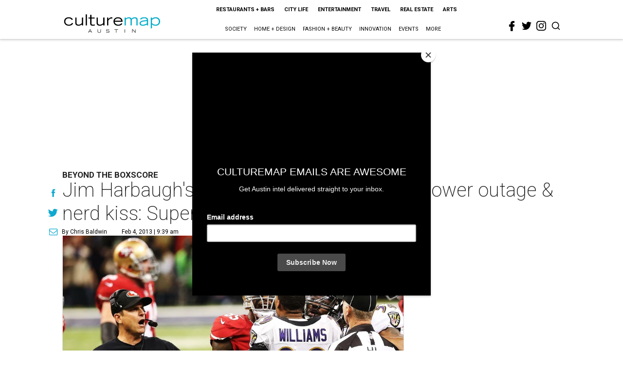

--- FILE ---
content_type: text/html; charset=utf-8
request_url: https://austin.culturemap.com/atx-02-04-13-jim-harbaugh-whine-more-pathetic-than-power-outrage-nerd-smooch-exposes-him-as-super-bad-brother/?rebelltitem=2
body_size: 62412
content:
<!DOCTYPE html><!-- Powered by RebelMouse. https://www.rebelmouse.com --><html lang="en"><head prefix="og: https://ogp.me/ns# article: https://ogp.me/ns/article#"><script type="application/ld+json">{"@context":"https://schema.org","@type":"NewsArticle","author":{"@type":"Person","description":"In his more than 15-year journalism career, Chris Baldwin has worked attraditional newspapers and online publications, covering everything from theWorld Series to New York City politicians to Justin Timberlake. Baldwin helpedguide WorldGolf.com from a near-startup to an established, respected brand thatdrew 3.5 million unique reader hits per month and recognition from the New YorkTimes. He served as CultureMap managing editor until 2015.Baldwin went to Michigan State before the Spartans got really good in basketballand he credits Michigan Journalism Hall of Famer Gloria Olman with teaching himto always write the truth, fearlessly. He won six national Associated PressSports Editor awards in six years at the Asbury Park Press (NJ) before movinginto the online world.","identifier":"22244286","image":{"@type":"ImageObject","url":"https://austin.culturemap.com/media-library/eyJhbGciOiJIUzI1NiIsInR5cCI6IkpXVCJ9.eyJpbWFnZSI6Imh0dHBzOi8vYXNzZXRzLnJibC5tcy8yODc1NzkzMy9vcmlnaW4ucG5nIiwiZXhwaXJlc19hdCI6MTc3MTgzOTcyM30.cxnR0BuV7pu33tXapV2A-N654UyiwOT4JwX9DeGohzk/image.png?width=210"},"name":"Chris Baldwin","url":"https://austin.culturemap.com/u/chris"},"dateModified":"2022-10-28T17:44:31Z","datePublished":"2013-02-04T15:39:28Z","description":"Beyond the Boxscore","headline":"Jim Harbaugh's whine more pathetic than power outage & nerd kiss: Super bad brother exposed","image":[{"@type":"ImageObject","height":600,"url":"https://austin.culturemap.com/media-library/ray-lewis-jim-nantz-super-bowl.jpg?id=30748248&width=980","width":1200}],"keywords":["unspecified"],"mainEntityOfPage":{"@id":"https://austin.culturemap.com/news/sports/atx-02-04-13-jim-harbaugh-whine-more-pathetic-than-power-outrage-nerd-smooch-exposes-him-as-super-bad-brother?rebelltitem=2","@type":"WebPage"},"publisher":{"@type":"Organization","logo":{"@type":"ImageObject","url":"https://austin.culturemap.com/media-library/eyJhbGciOiJIUzI1NiIsInR5cCI6IkpXVCJ9.eyJpbWFnZSI6Imh0dHBzOi8vYXNzZXRzLnJibC5tcy8zMTczMjk1NC9vcmlnaW4ucG5nIiwiZXhwaXJlc19hdCI6MTc4MjA4MTg5MX0.Om86iyUWTB3mdbRD-FOYgmIiUOkaBqQTTxnYGuDNVJU/image.png?width=210"},"name":"CultureMap Austin"},"url":"https://austin.culturemap.com/news/sports/atx-02-04-13-jim-harbaugh-whine-more-pathetic-than-power-outrage-nerd-smooch-exposes-him-as-super-bad-brother?rebelltitem=2"}</script><meta charset="utf-8"/><link rel="canonical" href="https://houston.culturemap.com/news/sports/02-04-13-jim-harbaugh-whine-more-pathetic-than-power-outrage-nerd-smooch-exposes-him-as-super-bad-brother"/><meta property="fb:app_id" content="200167090048537"/><meta name="twitter:site" content="@CultureMap Austin"/><meta name="twitter:site:id" content="621318757"/><meta property="og:type" content="article"/><meta property="og:url" content="https://austin.culturemap.com/news/sports/atx-02-04-13-jim-harbaugh-whine-more-pathetic-than-power-outrage-nerd-smooch-exposes-him-as-super-bad-brother?rebelltitem=2"/><meta property="og:site_name" content="CultureMap Austin"/><meta property="og:image" content="https://austin.culturemap.com/media-library/ray-lewis-jim-nantz-super-bowl.jpg?id=30748248&width=1200&height=600"/><meta property="og:image:width" content="1200"/><meta property="og:image:height" content="600"/><meta property="og:title" content="This should have been Ed Reed and Ray Lewis&#39;s moment on the Super stage with Houston&#39;s own Jim Nantz. Instead whiny 49ers coach Jim Harbaugh&#39;s whine rang loudest."/><meta property="og:description" content="Beyond the Boxscore"/><meta name="description" content="Beyond the Boxscore"/><meta name="keywords" content="unspecified"/><meta name="referrer" content="always"/><meta name="twitter:card" content="summary_large_image"/><meta name="twitter:image" content="https://austin.culturemap.com/media-library/ray-lewis-jim-nantz-super-bowl.jpg?id=30748248&width=1200&height=600"/><link rel="preconnect" href="https://assets.rebelmouse.io/" crossorigin="anonymous"/><link rel="preconnect" href="https://user-stats.rbl.ms/" crossorigin="anonymous"/><link rel="preconnect" href="https://pages-stats.rbl.ms/" crossorigin="anonymous"/><!--link rel="preload" href="https://static.rbl.ms/static/fonts/fontawesome/fontawesome-mini.woff" as="font" type="font/woff2" crossorigin--><script class="rm-i-script">window.REBELMOUSE_BOOTSTRAP_DATA = {"isUserLoggedIn": false, "site": {"id": 20308467, "isCommunitySite": false}, "runner": {"id": 20308467}, "post": {"id": 2656300510, "sections": [0, 552453678], "shareUrl": "https%3A%2F%2Faustin.culturemap.com%2Fnews%2Fsports%2Fatx-02-04-13-jim-harbaugh-whine-more-pathetic-than-power-outrage-nerd-smooch-exposes-him-as-super-bad-brother", "status": 0, "tags": ["unspecified"]}, "path": "/atx-02-04-13-jim-harbaugh-whine-more-pathetic-than-power-outrage-nerd-smooch-exposes-him-as-super-bad-brother/", "pathParams": {"sections": "", "slug": "atx-02-04-13-jim-harbaugh-whine-more-pathetic-than-power-outrage-nerd-smooch-exposes-him-as-super-bad-brother"}, "resourceId": "pp_2656300510", "fbId": "200167090048537", "fbAppVersion": "v2.5", "clientGaId": "UA-9940336-4", "messageBusUri": "wss://messages.rebelmouse.io", "section": {"id": null}, "tag": {"slug": null, "isSection": false}, "fullBootstrapUrl": "/res/bootstrap/data.js?site_id=20308467\u0026resource_id=pp_2656300510\u0026path_params=%7B%22sections%22%3A%22%22%2C%22slug%22%3A%22atx-02-04-13-jim-harbaugh-whine-more-pathetic-than-power-outrage-nerd-smooch-exposes-him-as-super-bad-brother%22%7D\u0026rebelltitem=2\u0026override_device=desktop\u0026post_id=2656300510", "whitelabel_menu": {}, "useRiver": false, "engine": {"recaptchaSiteKey": null, "lazyLoadShortcodeImages": true, "backButtonGoToPage": true, "changeParticleUrlScroll": false, "countKeepReadingAsPageview": true, "defaultVideoPlayer": "", "theoPlayerLibraryLocation": "", "trackPageViewOnParticleUrlScroll": false, "webVitalsSampleRate": 100, "overrideDevicePixelRatio": null, "image_quality_level": 50, "sendEventsToCurrentDomain": false, "enableLoggedOutUserTracking": false, "useSmartLinks2": true}};
    </script><script class="rm-i-script">window.REBELMOUSE_BASE_ASSETS_URL = "https://austin.culturemap.com/static/dist/social-ux/";
        window.REBELMOUSE_BASE_SSL_DOMAIN = "https://austin.culturemap.com";
        window.REBELMOUSE_TASKS_QUEUE = [];
        window.REBELMOUSE_LOW_TASKS_QUEUE = [];
        window.REBELMOUSE_LOWEST_TASKS_QUEUE = [];
        window.REBELMOUSE_ACTIVE_TASKS_QUEUE = [];
        window.REBELMOUSE_STDLIB = {};
        window.RM_OVERRIDES = {};
        window.RM_AD_LOADER = [];
    </script><script src="https://austin.culturemap.com/static/dist/social-ux/main.36c3749fa49db81ecd4f.bundle.mjs" class="rm-i-script" type="module" async="async" data-js-app="true" data-src-host="https://austin.culturemap.com" data-src-file="main.mjs"></script><script src="https://austin.culturemap.com/static/dist/social-ux/main.d0b30db35abc6251a38d.bundle.js" class="rm-i-script" nomodule="nomodule" defer="defer" data-js-app="true" data-src-host="https://austin.culturemap.com" data-src-file="main.js"></script><script src="https://austin.culturemap.com/static/dist/social-ux/runtime.5f2854bedb02943ff2a5.bundle.mjs" class="rm-i-script" type="module" async="async" data-js-app="true" data-src-host="https://austin.culturemap.com" data-src-file="runtime.mjs"></script><script src="https://austin.culturemap.com/static/dist/social-ux/runtime.5fe7c9a46d72403f8fd3.bundle.js" class="rm-i-script" nomodule="nomodule" defer="defer" data-js-app="true" data-src-host="https://austin.culturemap.com" data-src-file="runtime.js"></script><!-- we collected enough need to fix it first before turn in back on--><!--script src="//cdn.ravenjs.com/3.16.0/raven.min.js" crossorigin="anonymous"></script--><!--script type="text/javascript">
        Raven.config('https://6b64f5cc8af542cbb920e0238864390a@sentry.io/147999').install();
    </script--><script class="rm-i-script">
        if ('serviceWorker' in navigator) {
          window.addEventListener('load', function() {
            navigator.serviceWorker.register('/sw.js').then(function(registration) {
              console.log('ServiceWorker registration successful with scope: ', registration.scope);
            }, function(err) {
              console.log('ServiceWorker registration failed: ', err);
            });
          });
        } else {
          console.log('ServiceWorker not enabled');
        }
    </script><script class="rm-i-script">
        // fallback error prone google tag setup
        var googletag = googletag || {};
        googletag.cmd = googletag.cmd || [];
    </script><meta http-equiv="X-UA-Compatible" content="IE=edge"/><link rel="alternate" type="application/rss+xml" title="CultureMap Austin" href="/feeds/news/sports.rss"/><meta name="viewport" content="width=device-width,initial-scale=1,minimum-scale=1.0"/><!-- TODO: move the default value from here --><title>This should have been Ed Reed and Ray Lewis's moment on the Super stage with Houston's own Jim Nantz. Instead whiny 49ers coach Jim Harbaugh's whine rang loudest. - CultureMap Austin</title><style class="rm-i-styles">
        article,aside,details,figcaption,figure,footer,header,hgroup,nav,section{display:block;}audio,canvas,video{display:inline-block;}audio:not([controls]){display:none;}[hidden]{display:none;}html{font-size:100%;-webkit-text-size-adjust:100%;-ms-text-size-adjust:100%;}body{margin:0;font-size:1em;line-height:1.4;}body,button,input,select,textarea{font-family:Tahoma,sans-serif;color:#5A5858;}::-moz-selection{background:#145A7C;color:#fff;text-shadow:none;}::selection{background:#145A7C;color:#fff;text-shadow:none;}:focus{outline:5px auto #2684b1;}a:hover,a:active{outline:0;}abbr[title]{border-bottom:1px dotted;}b,strong{font-weight:bold;}blockquote{margin:1em 40px;}dfn{font-style:italic;}hr{display:block;height:1px;border:0;border-top:1px solid #ccc;margin:1em 0;padding:0;}ins{background:#ff9;color:#000;text-decoration:none;}mark{background:#ff0;color:#000;font-style:italic;font-weight:bold;}pre,code,kbd,samp{font-family:monospace,serif;_font-family:'courier new',monospace;font-size:1em;}pre{white-space:pre;white-space:pre-wrap;word-wrap:break-word;}q{quotes:none;}q:before,q:after{content:"";content:none;}small{font-size:85%;}sub,sup{font-size:75%;line-height:0;position:relative;vertical-align:baseline;}sup{top:-0.5em;}sub{bottom:-0.25em;}ul,ol{margin:1em 0;padding:0 0 0 40px;}dd{margin:0 0 0 40px;}nav ul,nav ol{list-style:none;list-style-image:none;margin:0;padding:0;}img{border:0;-ms-interpolation-mode:bicubic;vertical-align:middle;}svg:not(:root){overflow:hidden;}figure{margin:0;}form{margin:0;}fieldset{border:0;margin:0;padding:0;}label{cursor:pointer;}legend{border:0;padding:0;}button,input{line-height:normal;}button,input[type="button"],input[type="reset"],input[type="submit"]{cursor:pointer;-webkit-appearance:button;}input[type="checkbox"],input[type="radio"]{box-sizing:border-box;padding:0;}input[type="search"]{-webkit-appearance:textfield;box-sizing:content-box;}input[type="search"]::-webkit-search-decoration{-webkit-appearance:none;}button::-moz-focus-inner,input::-moz-focus-inner{border:0;padding:0;}textarea{overflow:auto;vertical-align:top;resize:vertical;}input:invalid,textarea:invalid{background-color:#fccfcc;}table{border-collapse:collapse;border-spacing:0;}td{vertical-align:top;}.ir{display:block;border:0;text-indent:-999em;overflow:hidden;background-color:transparent;background-repeat:no-repeat;text-align:left;direction:ltr;}.ir br{display:none;}.hidden{display:none !important;visibility:hidden;}.visuallyhidden{border:0;clip:rect(0 0 0 0);height:1px;margin:-1px;overflow:hidden;padding:0;position:absolute;width:1px;}.visuallyhidden.focusable:active,.visuallyhidden.focusable:focus{clip:auto;height:auto;margin:0;overflow:visible;position:static;width:auto;}.invisible{visibility:hidden;}.clearfix:before,.clearfix:after{content:"";display:table;}.clearfix:after{clear:both;}.clearfix{zoom:1;}.zindex20{z-index:20;}.zindex30{z-index:30;}.zindex40{z-index:40;}.zindex50{z-index:50;}html{font-size:19pxpx;font-family:Roboto;line-height:1.5;color:rgba(34, 34, 34, 1);font-weight:normal;}body,button,input,select,textarea{font-family:Roboto;color:rgba(34, 34, 34, 1);}.col,body{font-size:1.6rem;line-height:1.5;}a{color:#0ea9cf;text-decoration:none;}a:hover{color:rgba(0, 0, 0, 1);text-decoration:none;}.with-primary-color{color:#0ea9cf;}.with-primary-color:hover{color:rgba(0, 0, 0, 1);}.js-tab,.js-keep-reading,.js-toggle{cursor:pointer;}.noselect{-webkit-touch-callout:none;-webkit-user-select:none;-khtml-user-select:none;-moz-user-select:none;-ms-user-select:none;user-select:none;}.tabs__tab{display:inline-block;padding:10px;}.tabs__tab-content{display:none;}.tabs__tab-content.active{display:block;}button:focus,input[type="text"],input[type="email"]{outline:0;}audio,canvas,iframe,img,svg,video{vertical-align:middle;max-width:100%;}textarea{resize:vertical;}.main{background-color:rgba(255, 255, 255, 1);position:relative;overflow:hidden;}.valign-wrapper{display:-webkit-flex;display:-ms-flexbox;display:flex;-webkit-align-items:center;-ms-flex-align:center;align-items:center;}.valign-wrapper .valign{display:block;}#notification{position:fixed;}.article-module__controls-placeholder{position:absolute;}.display-block{display:block;}.cover-all{position:absolute;width:100%;height:100%;}.full-width{width:100%;}.fa{font-family:FontAwesome,"fontawesome-mini" !important;}.fa.fa-instagram{font-size:1.15em;}.fa-googleplus:before{content:"\f0d5";}.post-partial,.overflow-visible{overflow:visible !important;}.attribute-data{margin:0 10px 10px 0;padding:5px 10px;background-color:#0ea9cf;color:white;border-radius:3px;margin-bottom:10px;display:inline-block;}.attribute-data[value=""]{display:none;}.badge{display:inline-block;overflow:hidden;}.badge-image{border-radius:100%;}.js-expandable.expanded .js-expand,.js-expandable:not(.expanded) .js-contract{display:none;}.js-scroll-trigger{display:block;width:100%;}.sticky-target:not(.legacy){position:fixed;opacity:0;top:0;will-change:transform;transform:translate3d(0px,0px,0px);}.sticky-target.legacy{position:relative;}.sticky-target.legacy.sticky-active{position:fixed;}.color-inherit:hover,.color-inherit{color:inherit;}.js-appear-on-expand{transition:all 350ms;height:0;overflow:hidden;opacity:0;}.content-container{display:none;}.expanded .content-container{display:block;}.expanded .js-appear-on-expand{opacity:1;height:auto;}.logged-out-user .js-appear-on-expand{height:0;opacity:0;}.h1,.h2{margin:0;padding:0;font-size:1em;font-weight:normal;}.lazyload-placeholder{display:none;position:absolute;text-align:center;background:rgba(0,0,0,0.1);top:0;bottom:0;left:0;right:0;}div[runner-lazy-loading] .lazyload-placeholder,iframe[runner-lazy-loading] + .lazyload-placeholder{display:block;}.abs-pos-center{position:absolute;top:0;bottom:0;left:0;right:0;margin:auto;}.relative{position:relative;}.runner-spinner{position:absolute;top:0;bottom:0;left:0;right:0;margin:auto;width:50px;}.runner-spinner:before{content:"";display:block;padding-top:100%;}.rm-non-critical-loaded .runner-spinner-circular{animation:rotate 2s linear infinite;height:100%;transform-origin:center center;width:100%;position:absolute;top:0;bottom:0;left:0;right:0;margin:auto;}.position-relative{position:relative;}.collection-button{display:inline-block;}.rm-non-critical-loaded .runner-spinner-path{stroke-dasharray:1,200;stroke-dashoffset:0;animation:dash 1.5s ease-in-out infinite,color 6s ease-in-out infinite;stroke-linecap:round;}.pagination-container .pagination-wrapper{display:flex;align-items:center;}.pagination-container .pagination-wrapper a{color:rgba(59,141,242,1);margin:0 5px;}@keyframes rotate{100%{transform:rotate(360deg);}}@keyframes dash{0%{stroke-dasharray:1,200;stroke-dashoffset:0;}50%{stroke-dasharray:89,200;stroke-dashoffset:-35px;}100%{stroke-dasharray:89,200;stroke-dashoffset:-124px;}}@keyframes color{100%,0%{stroke:rgba(255,255,255,1);}40%{stroke:rgba(255,255,255,0.6);}66%{stroke:rgba(255,255,255,0.9);}80%,90%{stroke:rgba(255,255,255,0.7);}}.js-section-loader-feature-container > .slick-list > .slick-track > .slick-slide:not(.slick-active){height:0;visibility:hidden;}.rebellt-item-media-container .instagram-media{margin-left:auto !important;margin-right:auto !important;}.js-hidden-panel{position:fixed;top:0;left:0;right:0;transition:all 300ms;z-index:10;}.js-hidden-panel.active{transform:translate3d(0,-100%,0);}.content{margin-left:auto;margin-right:auto;max-width:1100px;width:90%;}.ad-tag{text-align:center;}.ad-tag__inner{display:inline-block;}.content .ad-tag{margin-left:-5%;margin-right:-5%;}@media (min-width:768px){.content .ad-tag{margin-left:auto;margin-right:auto;}}.user-prefs{display:none;}.no-mb:not(:last-child){margin-bottom:0;}.no-mt:not(:first-child){margin-top:0;}.sm-mt-0:not(:empty):before,.sm-mt-1:not(:empty):before,.sm-mt-2:not(:empty):before,.sm-mb-0:not(:empty):after,.sm-mb-1:not(:empty):after,.sm-mb-2:not(:empty):after,.md-mt-0:not(:empty):before,.md-mt-1:not(:empty):before,.md-mt-2:not(:empty):before,.md-mb-0:not(:empty):after,.md-mb-1:not(:empty):after,.md-mb-2:not(:empty):after,.lg-mt-0:not(:empty):before,.lg-mt-1:not(:empty):before,.lg-mt-2:not(:empty):before,.lg-mb-0:not(:empty):after,.lg-mb-1:not(:empty):after,.lg-mb-2:not(:empty):after{content:'';display:block;overflow:hidden;}.sm-mt-0:not(:empty):before{margin-bottom:0;}.sm-mt-0 > *{margin-top:0;}.sm-mt-1:not(:empty):before{margin-bottom:-10px;}.sm-mt-1 > *{margin-top:10px;}.sm-mt-2:not(:empty):before{margin-bottom:-20px;}.sm-mt-2 > *{margin-top:20px;}.sm-mb-0:not(:empty):after{margin-top:0;}.sm-mb-0 > *{margin-bottom:0;}.sm-mb-1:not(:empty):after{margin-top:-10px;}.sm-mb-1 > *{margin-bottom:10px;}.sm-mb-2:not(:empty):after{margin-top:-20px;}.sm-mb-2 > *{margin-bottom:20px;}@media (min-width:768px){.md-mt-0:not(:empty):before{margin-bottom:0;}.md-mt-0 > *{margin-top:0;}.md-mt-1:not(:empty):before{margin-bottom:-10px;}.md-mt-1 > *{margin-top:10px;}.md-mt-2:not(:empty):before{margin-bottom:-20px;}.md-mt-2 > *{margin-top:20px;}.md-mb-0:not(:empty):after{margin-top:0;}.md-mb-0 > *{margin-bottom:0;}.md-mb-1:not(:empty):after{margin-top:-10px;}.md-mb-1 > *{margin-bottom:10px;}.md-mb-2:not(:empty):after{margin-top:-20px;}.md-mb-2 > *{margin-bottom:20px;}}@media (min-width:1024px){.lg-mt-0:not(:empty):before{margin-bottom:0;}.lg-mt-0 > *{margin-top:0;}.lg-mt-1:not(:empty):before{margin-bottom:-10px;}.lg-mt-1 > *{margin-top:10px;}.lg-mt-2:not(:empty):before{margin-bottom:-20px;}.lg-mt-2 > *{margin-top:20px;}.lg-mb-0:not(:empty):after{margin-top:0;}.lg-mb-0 > *{margin-bottom:0;}.lg-mb-1:not(:empty):after{margin-top:-10px;}.lg-mb-1 > *{margin-bottom:10px;}.lg-mb-2:not(:empty):after{margin-top:-20px;}.lg-mb-2 > *{margin-bottom:20px;}}.sm-cp-0{padding:0;}.sm-cp-1{padding:10px;}.sm-cp-2{padding:20px;}@media (min-width:768px){.md-cp-0{padding:0;}.md-cp-1{padding:10px;}.md-cp-2{padding:20px;}}@media (min-width:1024px){.lg-cp-0{padding:0;}.lg-cp-1{padding:10px;}.lg-cp-2{padding:20px;}}.mb-2 > *{margin-bottom:20px;}.mb-2 > :last-child{margin-bottom:0;}.v-sep > *{margin-bottom:20px;}@media (min-width:768px){.v-sep > *{margin-bottom:40px;}}.v-sep > *:last-child{margin-bottom:0;}@media only screen and (max-width:767px){.hide-mobile{display:none !important;}}@media only screen and (max-width:1023px){.hide-tablet-and-mobile{display:none !important;}}@media only screen and (min-width:768px){.hide-tablet-and-desktop{display:none !important;}}@media only screen and (min-width:768px) and (max-width:1023px){.hide-tablet{display:none !important;}}@media only screen and (min-width:1024px){.hide-desktop{display:none !important;}}.row.px10{margin-left:-10px;margin-right:-10px;}.row.px10 > .col{padding-left:10px;padding-right:10px;}.row.px20{margin-left:-20px;margin-right:-20px;}.row.px20 > .col{padding-left:20px;padding-right:20px;}.row{margin-left:auto;margin-right:auto;overflow:hidden;}.row:after{content:'';display:table;clear:both;}.row:not(:empty){margin-bottom:-20px;}.col{margin-bottom:20px;}@media (min-width:768px){.col{margin-bottom:40px;}.row:not(:empty){margin-bottom:-40px;}}.row .col{float:left;box-sizing:border-box;}.row .col.pull-right{float:right;}.row .col.s1{width:8.3333333333%;}.row .col.s2{width:16.6666666667%;}.row .col.s3{width:25%;}.row .col.s4{width:33.3333333333%;}.row .col.s5{width:41.6666666667%;}.row .col.s6{width:50%;}.row .col.s7{width:58.3333333333%;}.row .col.s8{width:66.6666666667%;}.row .col.s9{width:75%;}.row .col.s10{width:83.3333333333%;}.row .col.s11{width:91.6666666667%;}.row .col.s12{width:100%;}@media only screen and (min-width:768px){.row .col.m1{width:8.3333333333%;}.row .col.m2{width:16.6666666667%;}.row .col.m3{width:25%;}.row .col.m4{width:33.3333333333%;}.row .col.m5{width:41.6666666667%;}.row .col.m6{width:50%;}.row .col.m7{width:58.3333333333%;}.row .col.m8{width:66.6666666667%;}.row .col.m9{width:75%;}.row .col.m10{width:83.3333333333%;}.row .col.m11{width:91.6666666667%;}.row .col.m12{width:100%;}}@media only screen and (min-width:1024px){.row .col.l1{width:8.3333333333%;}.row .col.l2{width:16.6666666667%;}.row .col.l3{width:25%;}.row .col.l4{width:33.3333333333%;}.row .col.l5{width:41.6666666667%;}.row .col.l6{width:50%;}.row .col.l7{width:58.3333333333%;}.row .col.l8{width:66.6666666667%;}.row .col.l9{width:75%;}.row .col.l10{width:83.3333333333%;}.row .col.l11{width:91.6666666667%;}.row .col.l12{width:100%;}}.widget{position:relative;box-sizing:border-box;}.widget:hover .widget__headline a{color:rgba(0, 0, 0, 1);}.widget__headline{font-family:"Crimson Pro";color:rgba(34, 34, 34, 1);cursor:pointer;}.widget__headline-text{font-family:inherit;color:inherit;word-break:break-word;}.widget__section-text{display:block;}.image,.widget__image{background-position:center;background-repeat:no-repeat;background-size:cover;display:block;z-index:0;}.widget__play{position:absolute;width:100%;height:100%;text-align:center;}.rm-widget-image-holder{position:relative;}.rm-video-holder{position:absolute;width:100%;height:100%;top:0;left:0;}.rm-zindex-hidden{display:none;z-index:-1;}.rm-widget-image-holder .widget__play{top:0;left:0;}.image.no-image{background-color:#e4e4e4;}.widget__video{position:relative;}.widget__video .rm-scrop-spacer{padding-bottom:56.25%;}.widget__video.rm-video-tiktok{max-width:605px;}.widget__video video,.widget__video iframe{position:absolute;top:0;left:0;height:100%;}.widget__product-vendor{font-size:1.5em;line-height:1.5;margin:25px 0;}.widget__product-buy-link{margin:15px 0;}.widget__product-buy-link-btn{background-color:#000;color:#fff;display:inline-block;font-size:1.6rem;line-height:1em;padding:1.25rem;font-weight:700;}.widget__product-buy-btn:hover{color:#fff;}.widget__product-price{font-size:1.5em;line-height:1.5;margin:25px 0;}.widget__product-compare-at-price{text-decoration:line-through;}.rebellt-item.is--mobile,.rebellt-item.is--tablet{margin-bottom:0.85em;}.rebellt-item.show_columns_on_mobile.col2,.rebellt-item.show_columns_on_mobile.col3{display:inline-block;vertical-align:top;}.rebellt-item.show_columns_on_mobile.col2{width:48%;}.rebellt-item.show_columns_on_mobile.col3{width:32%;}@media only screen and (min-width:768px){.rebellt-item.col2:not(.show_columns_on_mobile),.rebellt-item.col3:not(.show_columns_on_mobile){display:inline-block;vertical-align:top;}.rebellt-item.col2:not(.show_columns_on_mobile){width:48%;}.rebellt-item.col3:not(.show_columns_on_mobile){width:32%;}}.rebellt-item.parallax{background-size:cover;background-attachment:fixed;position:relative;left:calc(-50vw + 50%);width:100vw;min-height:100vh;padding:0 20%;box-sizing:border-box;max-width:inherit;text-align:center;z-index:3;}.rebellt-item.parallax.is--mobile{background-position:center;margin-bottom:0;padding:0 15%;}.rebellt-item.parallax.has-description:before,.rebellt-item.parallax.has-description:after{content:"";display:block;padding-bottom:100%;}.rebellt-item.parallax.has-description.is--mobile:before,.rebellt-item.parallax.has-description.is--mobile:after{padding-bottom:90vh;}.rebellt-item.parallax h3,.rebellt-item.parallax p{color:white;text-shadow:1px 0 #000;}.rebellt-item.parallax.is--mobile p{font-size:18px;font-weight:400;}.rebellt-ecommerce h3{font-size:1.8em;margin-bottom:15px;}.rebellt-ecommerce--vendor{font-size:1.5em;line-height:1.5;margin:25px 0;}.rebellt-ecommerce--price{font-size:1.5em;line-height:1.5;margin:25px 0;}.rebellt-ecommerce--compare-at-price{text-decoration:line-through;}.rebellt-ecommerce--buy{margin:15px 0;}.rebellt-ecommerce--btn{background-color:#000;color:#fff;display:inline-block;font-size:1.6rem;line-height:1em;padding:1.25rem;font-weight:700;}.rebellt-ecommerce--btn:hover{color:#fff;}.rebelbar.skin-simple{height:50px;line-height:50px;color:rgba(34, 34, 34, 1);font-size:1.2rem;border-left:none;border-right:none;background-color:#fff;}.rebelbar.skin-simple .rebelbar__inner{position:relative;height:100%;margin:0 auto;padding:0 20px;max-width:1300px;}.rebelbar.skin-simple .logo{float:left;}.rebelbar.skin-simple .logo__image{max-height:50px;max-width:190px;}.rebelbar--fake.skin-simple{position:relative;border-color:#fff;}.rebelbar--fixed.skin-simple{position:absolute;width:100%;z-index:3;}.with-fixed-header .rebelbar--fixed.skin-simple{position:fixed;top:0;}.rebelbar.skin-simple .rebelbar__menu-toggle{position:relative;cursor:pointer;float:left;text-align:center;font-size:0;width:50px;margin-left:-15px;height:100%;color:rgba(34, 34, 34, 1);}.rebelbar.skin-simple i{vertical-align:middle;display:inline-block;font-size:20px;}.rebelbar.skin-simple .rebelbar__menu-toggle:hover{color:rgba(0, 0, 0, 1);}.rebelbar.skin-simple .rebelbar__section-links{display:none;padding:0 100px 0 40px;overflow:hidden;height:100%;}.rebelbar.skin-simple .rebelbar__section-list{margin:0 -15px;height:100%;}.rebelbar.skin-simple .rebelbar__section-links li{display:inline-block;padding:0 15px;text-align:left;}.rebelbar.skin-simple .rebelbar__section-link{color:rgba(34, 34, 34, 1);display:block;font-size:1.8rem;font-weight:400;text-decoration:none;}.rebelbar.skin-simple .rebelbar__section-link:hover{color:rgba(0, 0, 0, 1);}.rebelbar.skin-simple .rebelbar__sharebar.sharebar{display:none;}.rebelbar.skin-simple .rebelbar__section-list.js--active .rebelbar__more-sections-button{visibility:visible;}.rebelbar.skin-simple .rebelbar__more-sections-button{cursor:pointer;visibility:hidden;}.rebelbar.skin-simple #rebelbar__more-sections{visibility:hidden;position:fixed;line-height:70px;left:0;width:100%;background-color:#1f1f1f;}.rebelbar.skin-simple #rebelbar__more-sections a{color:white;}.rebelbar.skin-simple #rebelbar__more-sections.opened{visibility:visible;}@media only screen and (min-width:768px){.rebelbar.skin-simple .rebelbar__menu-toggle{margin-right:15px;}.rebelbar.skin-simple{height:100px;line-height:100px;font-weight:700;}.rebelbar.skin-simple .logo__image{max-width:350px;max-height:100px;}.rebelbar.skin-simple .rebelbar__inner{padding:0 40px;}.rebelbar.skin-simple .rebelbar__sharebar.sharebar{float:left;margin-top:20px;margin-bottom:20px;padding-left:40px;}}@media (min-width:960px){.rebelbar.skin-simple .rebelbar__section-links{display:block;}.with-floating-shares .rebelbar.skin-simple .search-form{display:none;}.with-floating-shares .rebelbar.skin-simple .rebelbar__sharebar.sharebar{display:block;}.with-floating-shares .rebelbar.skin-simple .rebelbar__section-links{display:none;}}.menu-global{display:none;width:100%;position:fixed;z-index:3;color:white;background-color:#1a1a1a;height:100%;font-size:1.8rem;overflow-y:auto;overflow-x:hidden;line-height:1.6em;}@media (min-width:768px){.menu-global{display:block;max-width:320px;top:0;-webkit-transform:translate(-320px,0);transform:translate(-320px,0);transform:translate3d(-320px,0,0);}.menu-global,.all-content-wrapper{transition:transform .2s cubic-bezier(.2,.3,.25,.9);}}.menu-overlay{position:fixed;top:-100%;left:0;height:0;width:100%;cursor:pointer;visibility:hidden;opacity:0;transition:opacity 200ms;}.menu-opened .menu-overlay{visibility:visible;height:100%;z-index:1;opacity:1;top:0;}@media only screen and (min-width:768px){.menu-opened .menu-overlay{z-index:10;background:rgba(255,255,255,.6);}}@media (min-width:960px){.logged-out-user .rebelbar.skin-simple .menu-overlay{display:none;}}@media (min-width:600px){.rm-resized-container-5{width:5%;}.rm-resized-container-10{width:10%;}.rm-resized-container-15{width:15%;}.rm-resized-container-20{width:20%;}.rm-resized-container-25{width:25%;}.rm-resized-container-30{width:30%;}.rm-resized-container-35{width:35%;}.rm-resized-container-40{width:40%;}.rm-resized-container-45{width:45%;}.rm-resized-container-50{width:50%;}.rm-resized-container-55{width:55%;}.rm-resized-container-60{width:60%;}.rm-resized-container-65{width:65%;}.rm-resized-container-70{width:70%;}.rm-resized-container-75{width:75%;}.rm-resized-container-80{width:80%;}.rm-resized-container-85{width:85%;}.rm-resized-container-90{width:90%;}.rm-resized-container-95{width:95%;}.rm-resized-container-100{width:100%;}}.rm-embed-container{position:relative;}.rm-embed-container.rm-embed-instagram{max-width:540px;}.rm-embed-container.rm-embed-tiktok{max-width:572px;min-height:721px;}.rm-embed-container.rm-embed-tiktok blockquote,.rm-embed-twitter blockquote{all:revert;}.rm-embed-container.rm-embed-tiktok blockquote{margin-left:0;margin-right:0;position:relative;}.rm-embed-container.rm-embed-tiktok blockquote,.rm-embed-container.rm-embed-tiktok blockquote > iframe,.rm-embed-container.rm-embed-tiktok blockquote > section{width:100%;min-height:721px;display:block;}.rm-embed-container.rm-embed-tiktok blockquote > section{position:absolute;top:0;left:0;right:0;bottom:0;display:flex;align-items:center;justify-content:center;flex-direction:column;text-align:center;}.rm-embed-container.rm-embed-tiktok blockquote > section:before{content:"";display:block;width:100%;height:300px;border-radius:8px;}.rm-embed-container > .rm-embed,.rm-embed-container > .rm-embed-holder{position:absolute;top:0;left:0;}.rm-embed-holder{display:block;height:100%;width:100%;display:flex;align-items:center;}.rm-embed-container > .rm-embed-spacer{display:block;}.rm-embed-twitter{max-width:550px;margin-top:10px;margin-bottom:10px;}.rm-embed-twitter blockquote{position:relative;height:100%;width:100%;flex-direction:column;display:flex;align-items:center;justify-content:center;flex-direction:column;text-align:center;}.rm-embed-twitter:not(.rm-off) .twitter-tweet{margin:0 !important;}.logo__image,.image-element__img,.rm-lazyloadable-image{max-width:100%;height:auto;}.logo__image,.image-element__img{width:auto;}@media (max-width:768px){.rm-embed-spacer.rm-embed-spacer-desktop{display:none;}}@media (min-width:768px){.rm-embed-spacer.rm-embed-spacer-mobile{display:none;}}.sharebar{margin:0 -4px;padding:0;font-size:0;line-height:0;}.sharebar a{color:#fff;}.sharebar a:hover{text-decoration:none;color:#fff;}.sharebar .share,.sharebar .share-plus{display:inline-block;margin:0 4px;font-size:14px;font-weight:400;padding:0 10px;width:20px;min-width:20px;height:40px;line-height:38px;text-align:center;vertical-align:middle;border-radius:2px;}.sharebar .share-plus i,.sharebar .share i{display:inline-block;vertical-align:middle;}.sharebar .hide-button{display:none;}.sharebar.enable-panel .hide-button{display:inline-block;}.sharebar.enable-panel .share-plus{display:none;}.sharebar.with-first-button-caption:not(.enable-panel) .share:first-child{width:68px;}.sharebar.with-first-button-caption:not(.enable-panel) .share:first-child:after{content:'Share';padding-left:5px;vertical-align:middle;}.sharebar--fixed{display:none;position:fixed;bottom:0;z-index:1;text-align:center;width:100%;left:0;margin:20px auto;}.with-floating-shares .sharebar--fixed{display:block;}.sharebar.fly_shared:not(.enable-panel) .share:nth-child(5){display:none;}.share-media-panel .share-media-panel-pinit{position:absolute;right:0;bottom:0;background-color:transparent;}.share-media-panel-pinit_share{background-image:url('/static/img/whitelabel/runner/spritesheets/pin-it-sprite.png');background-color:#BD081C;background-position:-1px -17px;border-radius:4px;float:right;height:34px;margin:7px;width:60px;background-size:194px auto;}.share-media-panel-pinit_share:hover{opacity:.9;}@media (min-width:768px){.sharebar .share-plus .fa,.sharebar .share .fa{font-size:22px;}.sharebar .share,.sharebar .share-plus{padding:0 15px;width:30px;min-width:30px;height:60px;line-height:60px;margin:0 4px;font-size:16px;}.sharebar.with-first-button-caption:not(.enable-panel) .share:first-child{width:180px;}.sharebar.with-first-button-caption:not(.enable-panel) .share:first-child:after{content:'Share this story';padding-left:10px;vertical-align:middle;text-transform:uppercase;}.share-media-panel-pinit_share{background-position:-60px -23px;height:45px;margin:10px;width:80px;}}.action-btn{display:block;font-size:1.6rem;color:#0ea9cf;cursor:pointer;border:2px solid #0ea9cf;border-color:#0ea9cf;border-radius:2px;line-height:1em;padding:1.6rem;font-weight:700;text-align:center;}.action-btn:hover{color:rgba(0, 0, 0, 1);border:2px solid rgba(0, 0, 0, 1);border-color:rgba(0, 0, 0, 1);}.section-headline__text{font-size:3rem;font-weight:700;line-height:1;}.section-headline__text{color:rgba(34, 34, 34, 1);}@media (min-width:768px){.section-headline__text{font-size:3.6rem;}.content__main .section-headline__text{margin-top:-.3rem;margin-bottom:2rem;}}.module-headline__text{font-size:3rem;font-weight:700;color:#808080;}@media (min-width:768px){.module-headline__text{font-size:3.6rem;}}.search-form{position:absolute;top:0;right:20px;z-index:1;}.search-form__text-input{display:none;height:42px;font-size:1.3rem;background-color:#f4f4f4;border:none;color:#8f8f8f;text-indent:10px;padding:0;width:220px;position:absolute;right:-10px;top:0;bottom:0;margin:auto;}.search-form .search-form__submit{display:none;position:relative;border:none;bottom:2px;background-color:transparent;}.search-form__text-input:focus,.search-form__submit:focus{border:0 none;-webkit-box-shadow:none;-moz-box-shadow:none;box-shadow:none;outline:0 none;}.show-search .search-form__close{position:absolute;display:block;top:0;bottom:0;margin:auto;height:1rem;right:-28px;}.search-form__open{vertical-align:middle;bottom:2px;display:inline-block;position:relative;color:rgba(34, 34, 34, 1);font-size:1.9rem;}.show-search .search-form__text-input{display:block;}.show-search .search-form__submit{display:inline-block;vertical-align:middle;padding:0;color:rgba(34, 34, 34, 1);font-size:1.9rem;}.search-form__close,.show-search .search-form__open{display:none;}.quick-search{display:block;border-bottom:1px solid #d2d2d2;padding:24px 0 28px;margin-bottom:20px;position:relative;}.quick-search__submit{background-color:transparent;border:0;padding:0;margin:0;position:absolute;zoom:.75;color:#000;}.quick-search__input{background-color:transparent;border:0;padding:0;font-size:1.5rem;font-weight:700;line-height:3em;padding-left:40px;width:100%;box-sizing:border-box;}@media (min-width:768px){.search-form{right:40px;}.quick-search{margin-bottom:40px;padding:0 0 20px;}.quick-search__submit{zoom:1;}.quick-search__input{line-height:2.2em;padding-left:60px;}}.search-widget{position:relative;}.search-widget__input,.search-widget__submit{border:none;padding:0;margin:0;color:rgba(34, 34, 34, 1);background:transparent;font-size:inherit;line-height:inherit;}.social-links__link{display:inline-block;padding:12px;line-height:0;width:25px;height:25px;border-radius:50%;margin:0 6px;font-size:1.5em;text-align:center;position:relative;vertical-align:middle;color:white;}.social-links__link:hover{color:white;}.social-links__link > span{position:absolute;top:0;left:0;right:0;bottom:0;margin:auto;height:1em;}.article__body{font-family:"Crimson Pro";}.body-description .horizontal-rule{border-top:2px solid #eee;}.article-content blockquote{border-left:5px solid #0ea9cf;border-left-color:#0ea9cf;color:#656565;padding:0 0 0 25px;margin:1em 0 1em 25px;}.article__splash-custom{position:relative;}.body hr{display:none;}.article-content .media-caption{color:#9a9a9a;font-size:1.4rem;line-height:2;}.giphy-image{margin-bottom:0;}.article-body a{word-wrap:break-word;}.article-content .giphy-image__credits-wrapper{margin:0;}.article-content .giphy-image__credits{color:#000;font-size:1rem;}.article-content .image-media,.article-content .giphy-image .media-photo-credit{display:block;}.tags{color:#0ea9cf;margin:0 -5px;}.tags__item{margin:5px;display:inline-block;}.tags .tags__item{line-height:1;}.slideshow .carousel-control{overflow:hidden;}.shortcode-media .media-caption,.shortcode-media .media-photo-credit{display:block;}@media (min-width:768px){.tags{margin:0 -10px;}.tags__item{margin:10px;}.article-content__comments-wrapper{border-bottom:1px solid #d2d2d2;margin-bottom:20px;padding-bottom:40px;}}.subscription-widget{background:#0ea9cf;padding:30px;}.subscription-widget .module-headline__text{text-align:center;font-size:2rem;font-weight:400;color:#fff;}.subscription-widget .social-links{margin-left:-10px;margin-right:-10px;text-align:center;font-size:0;}.subscription-widget .social-links__link{display:inline-block;vertical-align:middle;width:39px;height:39px;color:#fff;box-sizing:border-box;border-radius:50%;font-size:20px;margin:0 5px;line-height:35px;background:transparent;border:2px solid #fff;border-color:#fff;}.subscription-widget .social-links__link:hover{color:rgba(0, 0, 0, 1);border-color:rgba(0, 0, 0, 1);background:transparent;}.subscription-widget .social-links__link .fa-instagram{margin:5px 0 0 1px;}.subscription-widget__site-links{margin:30px -5px;text-align:center;font-size:.8em;}.subscription-widget__site-link{padding:0 5px;color:inherit;}.newsletter-element__form{text-align:center;position:relative;max-width:500px;margin-left:auto;margin-right:auto;}.newsletter-element__submit,.newsletter-element__input{border:0;padding:10px;font-size:1.6rem;font-weight:500;height:40px;line-height:20px;margin:0;}.newsletter-element__submit{background:#808080;color:#fff;position:absolute;top:0;right:0;}.newsletter-element__submit:hover{opacity:.9;}.newsletter-element__input{background:#f4f4f4;width:100%;color:#8f8f8f;padding-right:96px;box-sizing:border-box;}.gdpr-cookie-wrapper{position:relative;left:0;right:0;padding:.5em;box-sizing:border-box;}.gdpr-cookie-controls{text-align:right;}.runner-authors-list{margin-top:0;margin-bottom:0;padding-left:0;list-style-type:none;}.runner-authors-author-wrapper{display:flex;flex-direction:row;flex-wrap:nowrap;justify-content:flex-start;align-items:stretch;align-content:stretch;}.runner-authors-avatar-thumb{display:inline-block;border-radius:100%;width:55px;height:55px;background-repeat:no-repeat;background-position:center;background-size:cover;overflow:hidden;}.runner-authors-avatar-thumb img{width:100%;height:100%;display:block;object-fit:cover;border-radius:100%;}.runner-authors-avatar-fallback{display:flex;align-items:center;justify-content:center;width:100%;height:100%;font-size:12px;line-height:1.1;text-align:center;padding:4px;background:#e0e0e0;color:#555;font-weight:600;text-transform:uppercase;border-radius:100%;overflow:hidden;}.runner-authors-author-info{width:calc(100% - 55px);}.runner-author-name-container{padding:0 6px;}.rm-breadcrumb__list{margin:0;padding:0;}.rm-breadcrumb__item{list-style-type:none;display:inline;}.rm-breadcrumb__item:last-child .rm-breadcrumb__separator{display:none;}.rm-breadcrumb__item:last-child .rm-breadcrumb__link,.rm-breadcrumb__link.disabled{pointer-events:none;color:inherit;}.social-tab-i .share-fb:after,.social-tab-i .share-tw:after{content:none;}.share-buttons .social-tab-i a{margin-right:0;}.share-buttons .social-tab-i li{line-height:1px;float:left;}.share-buttons .social-tab-i ul{margin:0;padding:0;list-style:none;}.share-tab-img{max-width:100%;padding:0;margin:0;position:relative;overflow:hidden;display:inline-block;}.share-buttons .social-tab-i{position:absolute;bottom:0;right:0;margin:0;padding:0;z-index:1;list-style-type:none;}.close-share-mobile,.show-share-mobile{background-color:rgba(0,0,0,.75);}.share-buttons .social-tab-i.show-mobile-share-bar .close-share-mobile,.share-buttons .social-tab-i .show-share-mobile,.share-buttons .social-tab-i .share{width:30px;height:30px;line-height:27px;padding:0;text-align:center;display:inline-block;vertical-align:middle;}.share-buttons .social-tab-i.show-mobile-share-bar .show-share-mobile,.share-buttons .social-tab-i .close-share-mobile{display:none;}.share-buttons .social-tab-i .icons-share{vertical-align:middle;display:inline-block;font:normal normal normal 14px/1 FontAwesome;color:white;}.social-tab-i .icons-share.fb:before{content:'\f09a';}.social-tab-i .icons-share.tw:before{content:'\f099';}.social-tab-i .icons-share.pt:before{content:'\f231';}.social-tab-i .icons-share.tl:before{content:'\f173';}.social-tab-i .icons-share.em:before{content:'\f0e0';}.social-tab-i .icons-share.sprite-shares-close:before{content:'\f00d';}.social-tab-i .icons-share.sprite-shares-share:before{content:'\f1e0';}@media only screen and (max-width:768px){.share-tab-img .social-tab-i{display:block;}.share-buttons .social-tab-i .share{display:none;}.share-buttons .social-tab-i.show-mobile-share-bar .share{display:block;}.social-tab-i li{float:left;}}@media only screen and (min-width:769px){.social-tab-i .close-share-mobile,.social-tab-i .show-share-mobile{display:none !important;}.share-tab-img .social-tab-i{display:none;}.share-tab-img:hover .social-tab-i{display:block;}.share-buttons .social-tab-i .share{width:51px;height:51px;line-height:47px;}.share-buttons .social-tab-i{margin:5px 0 0 5px;top:0;left:0;bottom:auto;right:auto;display:none;}.share-buttons .social-tab-i .share{display:block;}}.accesibility-hidden{border:0;clip:rect(1px 1px 1px 1px);clip:rect(1px,1px,1px,1px);height:1px;margin:-1px;overflow:hidden;padding:0;position:absolute;width:1px;background:#000;color:#fff;}body:not(.rm-non-critical-loaded) .follow-button{display:none;}.posts-custom .posts-wrapper:after{content:"";display:block;margin-bottom:-20px;}.posts-custom .widget{margin-bottom:20px;width:100%;}.posts-custom .widget__headline,.posts-custom .social-date{display:block;}.posts-custom .social-date{color:#a4a2a0;font-size:1.4rem;}.posts-custom[data-attr-layout_headline] .widget{vertical-align:top;}.posts-custom[data-attr-layout_headline="top"] .widget{vertical-align:bottom;}.posts-custom .posts-wrapper{margin-left:0;margin-right:0;font-size:0;line-height:0;}.posts-custom .widget{display:inline-block;}.posts-custom article{margin:0;box-sizing:border-box;font-size:1.6rem;line-height:1.5;}.posts-custom[data-attr-layout_columns="2"] article,.posts-custom[data-attr-layout_columns="3"] article,.posts-custom[data-attr-layout_columns="4"] article{margin:0 10px;}.posts-custom[data-attr-layout_columns="2"] .posts-wrapper,.posts-custom[data-attr-layout_columns="3"] .posts-wrapper,.posts-custom[data-attr-layout_columns="4"] .posts-wrapper{margin-left:-10px;margin-right:-10px;}@media (min-width:768px){.posts-custom[data-attr-layout_columns="2"] .widget{width:50%;}.posts-custom[data-attr-layout_columns="3"] .widget{width:33.3333%;}.posts-custom[data-attr-layout_columns="4"] .widget{width:25%;}}.posts-custom .widget__headline{font-size:1em;font-weight:700;word-wrap:break-word;}.posts-custom .widget__section{display:block;}.posts-custom .widget__head{position:relative;}.posts-custom .widget__head .widget__body{position:absolute;padding:5%;bottom:0;left:0;box-sizing:border-box;width:100%;background:rgba(0,0,0,0.4);background:linear-gradient(transparent 5%,rgba(0,0,0,0.5));}.posts-custom .widget__head .social-author__name,.posts-custom .widget__head .main-author__name,.posts-custom .widget__head .social-author__social-name,.posts-custom .widget__head .main-author__social-name,.posts-custom .widget__head .widget__headline,.posts-custom .widget__head .widget__subheadline{color:white;}.posts-custom .widget__subheadline *{display:inline;}.posts-custom .main-author__avatar,.posts-custom .social-author__avatar{float:left;border-radius:50%;margin-right:8px;height:30px;width:30px;min-width:30px;overflow:hidden;position:relative;}.posts-custom .main-author__name,.posts-custom .social-author__name{color:#1f1f1f;font-size:1.4rem;font-weight:700;line-height:1.5;display:inline;overflow:hidden;text-overflow:ellipsis;white-space:nowrap;position:relative;}.posts-custom .main-author__social-name,.posts-custom .social-author__social-name{color:#757575;display:block;font-size:1.2rem;line-height:0.8em;}.posts-custom .main-author__name:hover,.posts-custom .social-author__name:hover,.posts-custom .main-author__social-name:hover,.posts-custom .social-author__social-name:hover{color:rgba(0, 0, 0, 1);}.posts-custom[data-attr-layout_carousel] .posts-wrapper:after{margin-bottom:0 !important;}.posts-custom[data-attr-layout_carousel] .widget{margin-bottom:0 !important;}.posts-custom[data-attr-layout_carousel][data-attr-layout_columns="1"] .posts-wrapper:not(.slick-initialized) .widget:not(:first-child),.posts-custom[data-attr-layout_carousel]:not([data-attr-layout_columns="1"]) .posts-wrapper:not(.slick-initialized){display:none !important;}.posts-custom .slick-arrow{position:absolute;top:0;bottom:0;width:7%;max-width:60px;min-width:45px;min-height:60px;height:15%;color:white;border:0;margin:auto 10px;background:#0ea9cf;z-index:1;cursor:pointer;font-size:1.6rem;line-height:1;opacity:0.9;}.posts-custom .slick-prev{left:0;}.posts-custom .slick-next{right:0;}.posts-custom .slick-arrow:before{position:absolute;left:0;right:0;width:13px;bottom:0;top:0;margin:auto;height:16px;}.posts-custom .slick-arrow:hover{background:rgba(0, 0, 0, 1);opacity:1;}.posts-custom .slick-dots{display:block;padding:10px;box-sizing:border-box;text-align:center;margin:0 -5px;}.posts-custom .slick-dots li{display:inline-block;margin:0 5px;}.posts-custom .slick-dots button{font-size:0;width:10px;height:10px;display:inline-block;line-height:0;border:0;background:#0ea9cf;border-radius:7px;padding:0;margin:0;vertical-align:middle;outline:none;}.posts-custom .slick-dots .slick-active button,.posts-custom .slick-dots button:hover{background:rgba(0, 0, 0, 1);}.posts-custom hr{display:none;}.posts-custom{font-family:"Crimson Pro";}.posts-custom blockquote{border-left:5px solid #0ea9cf;border-left-color:#0ea9cf;color:#656565;padding:0 0 0 25px;margin:1em 0 1em 25px;}.posts-custom .media-caption{color:#9a9a9a;font-size:1.4rem;line-height:2;}.posts-custom a{word-wrap:break-word;}.posts-custom .giphy-image__credits-wrapper{margin:0;}.posts-custom .giphy-image__credits{color:#000;font-size:1rem;}.posts-custom .body .image-media,.posts-custom .body .giphy-image .media-photo-credit{display:block;}.posts-custom .widget__shares.enable-panel .share-plus,.posts-custom .widget__shares:not(.enable-panel) .hide-button{display:none;}.posts-custom .widget__shares{margin-left:-10px;margin-right:-10px;font-size:0;}.posts-custom .widget__shares .share{display:inline-block;padding:5px;line-height:0;width:25px;height:25px;border-radius:50%;margin:0 10px;font-size:1.5rem;text-align:center;position:relative;vertical-align:middle;color:white;}.posts-custom .widget__shares .share:hover{color:white;}.posts-custom .widget__shares i{position:absolute;top:0;left:0;right:0;bottom:0;margin:auto;height:1em;}.infinite-scroll-wrapper:not(.rm-loading){width:1px;height:1px;}.infinite-scroll-wrapper.rm-loading{width:1px;}.rm-loadmore-placeholder.rm-loading{display:block;width:100%;}.widget__shares button.share,.social-tab-buttons button.share{box-sizing:content-box;}.social-tab-buttons button.share{border:none;}.post-splash-custom,.post-splash-custom .widget__head{position:relative;}.post-splash-custom .widget__head .widget__body{position:absolute;padding:5%;bottom:0;left:0;box-sizing:border-box;width:100%;background:rgba(0,0,0,0.4);background:-webkit-linear-gradient( transparent 5%,rgba(0,0,0,0.5) );background:-o-linear-gradient(transparent 5%,rgba(0,0,0,0.5));background:-moz-linear-gradient( transparent 5%,rgba(0,0,0,0.5) );background:linear-gradient(transparent 5%,rgba(0,0,0,0.5));}.post-splash-custom .headline{font-size:2rem;font-weight:700;position:relative;}.post-splash-custom .post-controls{position:absolute;top:0;left:0;z-index:2;}.post-splash-custom hr{display:none;}.post-splash-custom .widget__section{display:block;}.post-splash-custom .post-date{display:block;}.post-splash-custom .photo-credit p,.post-splash-custom .photo-credit a{font-size:1.1rem;margin:0;}.post-splash-custom .widget__subheadline *{display:inline;}.post-splash-custom .widget__image .headline,.post-splash-custom .widget__image .photo-credit,.post-splash-custom .widget__image .photo-credit p,.post-splash-custom .widget__image .photo-credit a,.post-splash-custom .widget__image .post-date{color:#fff;}@media (min-width:768px){.post-splash-custom .headline{font-size:3.6rem;}}.post-splash-custom .widget__shares.enable-panel .share-plus,.post-splash-custom .widget__shares:not(.enable-panel) .hide-button{display:none;}.post-splash-custom .widget__shares{margin-left:-10px;margin-right:-10px;font-size:0;}.post-splash-custom .widget__shares .share{display:inline-block;padding:5px;line-height:0;width:25px;height:25px;border-radius:50%;margin:0 10px;font-size:1.5rem;text-align:center;position:relative;vertical-align:middle;color:white;}.post-splash-custom .widget__shares .share:hover{color:white;}.post-splash-custom .widget__shares i{position:absolute;top:0;left:0;right:0;bottom:0;margin:auto;height:1em;}.post-authors{font-size:1.1em;line-height:1;padding-bottom:20px;margin-bottom:20px;color:#9a9a9a;border-bottom:1px solid #d2d2d2;}.post-authors__name,.post-authors__date{display:inline-block;vertical-align:middle;}.post-authors__name{font-weight:600;}.post-authors__date{margin-left:7px;}.post-authors__fb-like{float:right;overflow:hidden;}.post-authors__fb-like[fb-xfbml-state='rendered']:before{content:'Like us on Facebook';line-height:20px;display:inline-block;vertical-align:middle;margin-right:15px;}.post-authors__list{list-style:none;display:inline-block;vertical-align:middle;margin:0;padding:0;}.post-author{display:inline;}.post-author__avatar{z-index:0;border-radius:100%;object-fit:cover;width:50px;height:50px;}.post-author__avatar,.post-author__name{display:inline-block;vertical-align:middle;}.post-author__bio p{margin:0;}.post-pager{display:table;width:100%;}.post-pager__spacing{display:table-cell;padding:0;width:5px;}.post-pager__btn{display:table-cell;font-size:1.6rem;background:#0ea9cf;color:white;cursor:pointer;line-height:1em;padding:1.6rem;font-weight:700;text-align:center;}.post-pager__btn:hover{background:rgba(0, 0, 0, 1);color:white;}.post-pager__btn .fa{transition:padding 200ms;}.post-pager__btn:hover .fa{padding:0 5px;}.post-pager__spacing:first-child,.post-pager__spacing:last-child{display:none;}.arrow-link{font-weight:600;font-size:1.5rem;color:#0ea9cf;margin:0 -.5rem;text-align:right;position:relative;}.arrow-link__anchor span{vertical-align:middle;margin:0 .5rem;}.list{display:block;margin-left:-1em;margin-right:-1em;padding:0;}.list__item{display:inline-block;padding:1em;}.logo__anchor{display:block;font-size:0;}.logo__image.with-bounds{max-width:190px;max-height:100px;}@media (min-width:768px){.logo__image.with-bounds{max-width:350px;}}.widget__head .rm-lazyloadable-image{width:100%;}.crop-16x9{padding-bottom:56.25%;}.crop-3x2{padding-bottom:66.6666%;}.crop-2x1{padding-bottom:50%;}.crop-1x2{padding-bottom:200%;}.crop-3x1{padding-bottom:33.3333%;}.crop-1x1{padding-bottom:100%;}.rm-crop-16x9 > .widget__img--tag,.rm-crop-16x9 > div:not(.rm-crop-spacer),.rm-crop-3x2 > .widget__img--tag,.rm-crop-3x2 > div:not(.rm-crop-spacer),.rm-crop-2x1 > .widget__img--tag,.rm-crop-2x1 > div:not(.rm-crop-spacer),.rm-crop-1x2 > .widget__img--tag,.rm-crop-1x2 > div:not(.rm-crop-spacer),.rm-crop-3x1 > .widget__img--tag,.rm-crop-3x1 > div:not(.rm-crop-spacer),.rm-crop-1x1 > .widget__img--tag,.rm-crop-1x1 > div:not(.rm-crop-spacer),.rm-crop-custom > .widget__img--tag,.rm-crop-custom > div:not(.rm-crop-spacer){position:absolute;top:0;left:0;bottom:0;right:0;height:100%;width:100%;object-fit:contain;}.rm-crop-16x9 > .rm-crop-spacer,.rm-crop-3x2 > .rm-crop-spacer,.rm-crop-2x1 > .rm-crop-spacer,.rm-crop-1x2 > .rm-crop-spacer,.rm-crop-3x1 > .rm-crop-spacer,.rm-crop-1x1 > .rm-crop-spacer,.rm-crop-custom > .rm-crop-spacer{display:block;}.rm-crop-16x9 > .rm-crop-spacer{padding-bottom:56.25%;}.rm-crop-3x2 > .rm-crop-spacer{padding-bottom:66.6666%;}.rm-crop-2x1 > .rm-crop-spacer{padding-bottom:50%;}.rm-crop-1x2 > .rm-crop-spacer{padding-bottom:200%;}.rm-crop-3x1 > .rm-crop-spacer{padding-bottom:33.3333%;}.rm-crop-1x1 > .rm-crop-spacer{padding-bottom:100%;}.share-plus{background-color:#afafaf;}.share-plus:hover{background-color:#aaaaaa;}.share-facebook,.share-fb{background-color:#1777f2;}.share-facebook:hover,.share-fb:hover{background-color:#318bff;}.share-twitter,.share-tw{background-color:#50abf1;}.share-twitter:hover,.share-tw:hover{background-color:#00a8e5;}.share-apple{background-color:#000000;}.share-apple:hover{background-color:#333333;}.share-linkedin{background-color:#0077b5;}.share-linkedin:hover{background:#006da8;}.share-pinterest{background-color:#ce1e1f;}.share-pinterest:hover{background:#bb2020;}.share-googleplus{background-color:#df4a32;}.share-googleplus:hover{background-color:#c73c26;}.share-reddit{background-color:#ff4300;}.share-email{background-color:#5e7286;}.share-email:hover{background:#48596b;}.share-tumblr{background-color:#2c4762;}.share-tumblr:hover{background-color:#243c53;}.share-sms{background-color:#ff922b;}.share-sms:hover{background-color:#fd7e14;}.share-whatsapp{background-color:#4dc247;}.share-instagram{background-color:#3f729b;}.share-instagram:hover{background-color:#4B88B9;}.share-youtube{background-color:#cd201f;}.share-youtube:hover{background-color:#EA2524;}.share-linkedin{background-color:#0077b5;}.share-linkedin:hover{background-color:#005d8e;}.share-slack{background-color:#36C5F0;}.share-slack:hover{background-color:#0077b5;}.share-openid{background-color:#F7931E;}.share-openid:hover{background-color:#E6881C;}.share-st{background-color:#eb4924;}.share-copy-link{background-color:#159397;}.listicle-slideshow__thumbnails{margin:0 -0.5%;overflow:hidden;white-space:nowrap;min-height:115px;}.listicle-slideshow__thumbnail{width:19%;margin:0.5%;display:inline-block;cursor:pointer;}.listicle-slideshow-pager{display:none;}.rm-non-critical-loaded .listicle-slideshow-pager{display:contents;}.rm-top-sticky-flexible{position:fixed;z-index:4;top:0;left:0;width:100%;transform:translate3d(0px,0px,0px);}.rm-top-sticky-stuck{position:relative;}.rm-top-sticky-stuck .rm-top-sticky-floater{position:fixed;z-index:4;top:0;left:0;width:100%;transform:translate3d(0px,-200px,0px);}.rm-top-sticky-stuck.rm-stuck .rm-top-sticky-floater{transform:translate3d(0px,0px,0px);}.rm-component{display:contents !important;}#sheader-collapse_0_0_13_0_0_0_0_0 {background-color:white;}.ad-tag,.showcase-element,.series-container{max-width:100vw}.promoted-disclaimer{font-family:"Crimson Pro"!important}#promoted-series-title-container *{font-family:Roboto!important;font-weight:200!important}.gow-series-title *{font-family:Roboto!important}.body-description strong *{font-weight:bold!important}.top-ad{height:100px!important;display:flex;align-items:center}.all-content-wrapper{display:none}iframe.js-video-container{height:270px!important}@media (min-width:768px){body .body-description *{font-weight:400!important}body .body-description strong,b{font-weight:700!important}}@media (max-width:768px){.top-ad{width:90vw}.gow-series-container{padding-bottom:2rem!important}.gow-series-container .gow-series-presented-by-column-mobile{grid-template-columns:unset!important;justify-content:center!important}div.series-container>div>div>div.gow-series-right-column>div.gow-series-presented-by-column-mobile>img{height:35px!important}}.splide__list li.splide__slide.thumbnail-portrait{background-position:unset!important}.body-description ul li{margin:0 0 0 2rem!important}ul{margin-top:1rem!important;margin-bottom:1rem!important}.gow-promoted-series-module .box-decoration-clone{font-size:33px!important}.z-ad iframe{margin-left:auto!important;margin-right:auto!important}.z-ad-hidden.loaded{display:grid!important}.cm-page-wrapper .z-content-columns .posts-wrapper .widget article .body-description strong *{font-weight:bold!important}.top-ad-mobile{margin-top:1rem;width:322px;height:104px;display:flex;margin-top:2rem!important;justify-content:center}.top-ad-mobile div{height:100px!important;width:320px!important;display:flex;justify-content:center;align-items:center}.top-ad{height:252px!important;margin-bottom:1rem!important;width:972px!important;display:flex;align-items:center}.top-ad div{height:250px!important;width:970px!important;display:flex;justify-content:center;align-items:center}.z-lead-post img{margin-top:unset!important}.splide__list li.splide__slide.thumbnail-portrait{background-position:center!important}.body-description .video-ad-link a{text-transform:uppercase!important;font-weight:400!important;font-size:16px!important;font-family:Roboto!important}.video-ad-link{margin-left:auto;margin-right:auto;text-align:center}.body-description iframe{height:none!important}.video-js{background-color:unset!important}.cld-video-player,video{height:270px!important;width:480px!important;margin-left:auto;margin-right:auto}.vjs-control-bar,.vjs-recommendations-overlay,.vjs-text-track-display{}.z-content-container{padding:unset!important}.player-dimensions.vjs-fluid{padding-top:unset!important}article .widget__image:has(>.js-show-video){display:none!important}.image--ratio .post-partial .widget__head{position:relative;width:100%;padding-top:75%}.image--ratio .post-partial .widget__head picture{position:absolute;top:0;left:0;bottom:0;right:0;overflow:hidden}.image--ratio .post-partial .widget__head picture img{position:absolute;top:50%;left:0;transform:translateY(-50%)}.rm-video-jwplayer{height:360px!important;margin:15px 0}.widget__play svg.svg-icon--play{margin:auto;display:block!important}



#sPost_0_0_9_0_0_4_0_2_0_1_0_1_0_0 .widget__subheadline {font-family:'Roboto'!important;} 
    </style><script class="rm-i-script">
        window.REBELMOUSE_LOW_TASKS_QUEUE.push(function() {
            window.REBELMOUSE_STDLIB.loadExternalStylesheet("/static/css-build/roar/runner/social-ux-non-critical.css?v=rmxassets2a81ec462ecf66316d7fc7a753d0e690", function(){
                document.body.classList.add("rm-non-critical-loaded");
            });
        });
    </script><script class="rm-i-script">
        var __RUNNER_PUBLIC__ = {
          root: '#runner-root',
          events: {
            PAGE_VIEW: 'page_view.url_change.listicle_switch_page',
            URL_CHANGE_PAGE_VIEW: 'page_view.url_change',
            LISTICLE_CHANGE_PAGE_VIEW: 'page_view.listicle_switch_page'
          }
        }
    </script><script class="rm-i-script">
        window.__rebelmouseJsBaseUrl = "/static/js-build/";
        
        window.__rebelmousePrimaryColor = "#0ea9cf";
        
    </script><link rel="apple-touch-icon" href="https://assets.rebelmouse.io/eyJhbGciOiJIUzI1NiIsInR5cCI6IkpXVCJ9.eyJpbWFnZSI6Imh0dHBzOi8vYXNzZXRzLnJibC5tcy8yNjQyMTQ2Mi9vcmlnaW4ucG5nIiwiZXhwaXJlc19hdCI6MTgwMTIyNjgyMn0.wRaPLrRSI6jZif7Yu-yqlLalPP_hwJ6RYIqHeuOtboI/img.png?width=192&height=192" sizes="192x192"/><link rel="icon" type="image/png" href="https://assets.rebelmouse.io/eyJhbGciOiJIUzI1NiIsInR5cCI6IkpXVCJ9.eyJpbWFnZSI6Imh0dHBzOi8vYXNzZXRzLnJibC5tcy8yNjQyMTQ2Mi9vcmlnaW4ucG5nIiwiZXhwaXJlc19hdCI6MTgwMTIyNjgyMn0.wRaPLrRSI6jZif7Yu-yqlLalPP_hwJ6RYIqHeuOtboI/img.png?width=48&height=48" sizes="48x48"/><script type="application/json" data-abtest-name="socialux" data-abtest-value="1"></script><meta property="article:published_time" content="2013-02-04T15:39:28+00:00"/><meta property="article:modified_time" content="2022-10-28T17:44:31+00:00"/><meta property="article:author" content="https://www.facebook.com/311748092248591"/><script type="application/json" data-abtest-name="test" data-abtest-value="adlayout"></script><script type="application/json" data-abtest-name="test" data-abtest-value="12"></script><script type="application/json" data-abtest-name="type" data-abtest-value="event"></script><script type="application/json" data-abtest-name="type" data-abtest-value="place"></script><script type="application/json" data-abtest-name="type" data-abtest-value="charity"></script><script type="application/json" data-abtest-name="v" data-abtest-value="7"></script><script type="application/json" data-abtest-name="v" data-abtest-value="85"></script><script type="application/json" data-abtest-name="v" data-abtest-value="84"></script><script type="application/json" data-abtest-name="taste" data-abtest-value="3"></script><script type="application/json" data-abtest-name="more" data-abtest-value="1"></script><script type="application/json" data-abtest-name="v" data-abtest-value="share"></script><script type="application/json" data-abtest-name="taste" data-abtest-value="2"></script><script type="application/json" data-abtest-name="taste" data-abtest-value="25"></script><script type="application/json" data-abtest-name="test" data-abtest-value="1"></script><script id="mcjs">!function(c,h,i,m,p){m=c.createElement(h),p=c.getElementsByTagName(h)[0],m.async=1,m.src=i,p.parentNode.insertBefore(m,p)}(document,"script","https://chimpstatic.com/mcjs-connected/js/users/d0f38387c27a641b12aa6b8b1/906153b6eace9ae3aaf2d0e99.js");</script><style class="rm-i-styles" id="custom-post-styles-2656300510">
</style><script type="application/json" data-abtest-name="test" data-abtest-value="1"></script><style class="rm-i-styles" id="custom-post-styles-2674363586">
</style><script type="application/json" data-abtest-name="test" data-abtest-value="1"></script><script class="rm-i-script">
        
            (function() {
    var cookie = 'rebelmouse_abtests=';
        cookie += '; Max-Age=0';
    document.cookie = cookie + '; Path=/; SameSite=None; Secure';
})();
        
        </script><!--[if IE]>
        <script type="text/javascript" src="/static/js-build/libs/html5shiv/html5shiv.js"></script>
    <![endif]--></head><body class="logged-out-user section-sports"><div id="fb-root"></div><div id="runner-root"></div><div id="curtain" class="curtain"></div><nav class="menu-global"><div class="main-menu-wrapper"><div class="menu-global__search-form hide-tablet-and-desktop"><form action="/search/"><button type="submit" class="menu-global__submit fa fa-search" value="" aria-label="Submit"></button><input name="q" class="menu-global__text-input" type="text" placeholder="Search..." aria-label="Search"/></form></div><div class="divider hide-tablet-and-desktop"></div><ul class="sections-list"><li class="main-menu-item sections-list__item sections-list__item--home"><a href="/" aria-label="Link to Home">Home</a></li><li class="main-menu-item sections-list__item sections-list__item--news"><a href="https://austin.culturemap.com/news/" aria-label="Link to News">News</a></li><li class="main-menu-item sections-list__item sections-list__item--restaurants-bars"><a href="https://austin.culturemap.com/news/restaurants-bars/" aria-label="Link to Restaurants + Bars">Restaurants + Bars</a></li><li class="main-menu-item sections-list__item sections-list__item--city-life"><a href="https://austin.culturemap.com/news/city-life/" aria-label="Link to City Life">City Life</a></li><li class="main-menu-item sections-list__item sections-list__item--entertainment"><a href="https://austin.culturemap.com/news/entertainment/" aria-label="Link to Entertainment">Entertainment</a></li><li class="main-menu-item sections-list__item sections-list__item--travel"><a href="https://austin.culturemap.com/news/travel/" aria-label="Link to Travel">Travel</a></li><li class="main-menu-item sections-list__item sections-list__item--real-estate"><a href="https://austin.culturemap.com/news/real-estate/" aria-label="Link to Real Estate">Real Estate</a></li><li class="main-menu-item sections-list__item sections-list__item--arts"><a href="https://austin.culturemap.com/news/arts/" aria-label="Link to Arts">Arts</a></li><li class="main-menu-item sections-list__item sections-list__item--society"><a href="https://austin.culturemap.com/news/society/" aria-label="Link to Society">Society</a></li><li class="main-menu-item sections-list__item sections-list__item--home-design"><a href="https://austin.culturemap.com/news/home-design/" aria-label="Link to Home + Design">Home + Design</a></li><li class="main-menu-item sections-list__item sections-list__item--fashion"><a href="https://austin.culturemap.com/news/fashion/" aria-label="Link to Fashion + Beauty">Fashion + Beauty</a></li><li class="main-menu-item sections-list__item sections-list__item--innovation"><a href="https://austin.culturemap.com/news/innovation/" aria-label="Link to Innovation">Innovation</a></li><li class="main-menu-item sections-list__item sections-list__item--sports"><a href="https://austin.culturemap.com/news/sports/" aria-label="Link to Sports">Sports</a></li><li class="main-menu-item sections-list__item sections-list__item--events"><a href="https://austin.culturemap.com/events/" aria-label="Link to Events">Events</a></li><li class="main-menu-item sections-list__item sections-list__item--submit-new-event"><a href="https://austin.culturemap.com/events/submit-new-event/" aria-label="Link to Submit New Event">Submit New Event</a></li><li class="main-menu-item sections-list__item sections-list__item--subscribe"><a href="https://austin.culturemap.com/subscribe/" aria-label="Link to Subscribe">Subscribe</a></li><li class="main-menu-item sections-list__item sections-list__item--about"><a href="https://austin.culturemap.com/about/" aria-label="Link to About">About</a></li><li class="main-menu-item sections-list__item sections-list__item--series"><a href="https://austin.culturemap.com/series/" aria-label="Link to series">series</a></li><li class="main-menu-item sections-list__item sections-list__item--arden-test-capitalization"><a href="https://austin.culturemap.com/series/arden-test-capitalization/" aria-label="Link to Arden Test Capitalization">Arden Test Capitalization</a></li><li class="main-menu-item sections-list__item sections-list__item--arden-testing"><a href="https://austin.culturemap.com/series/arden-testing/" aria-label="Link to Arden testing ">Arden testing </a></li><li class="main-menu-item sections-list__item sections-list__item--acm-literature"><a href="https://austin.culturemap.com/series/acm-literature/" aria-label="Link to ACM Literature">ACM Literature</a></li><li class="main-menu-item sections-list__item sections-list__item--football-and-fashion"><a href="https://austin.culturemap.com/series/football-and-fashion/" aria-label="Link to Football and Fashion">Football and Fashion</a></li><li class="main-menu-item sections-list__item sections-list__item--formula-one"><a href="https://austin.culturemap.com/series/formula-one/" aria-label="Link to Formula One">Formula One</a></li><li class="main-menu-item sections-list__item sections-list__item--off-the-record-2011"><a href="https://austin.culturemap.com/series/off-the-record-2011/" aria-label="Link to Off the Record 2011">Off the Record 2011</a></li><li class="main-menu-item sections-list__item sections-list__item--on-location-2011"><a href="https://austin.culturemap.com/series/on-location-2011/" aria-label="Link to On Location 2011">On Location 2011</a></li><li class="main-menu-item sections-list__item sections-list__item--acl-festival-2011"><a href="https://austin.culturemap.com/series/acl-festival-2011/" aria-label="Link to ACL Festival 2011">ACL Festival 2011</a></li><li class="main-menu-item sections-list__item sections-list__item--atx-comforts-of-home-2011"><a href="https://austin.culturemap.com/series/atx-comforts-of-home-2011/" aria-label="Link to ATX Comforts of Home 2011">ATX Comforts of Home 2011</a></li><li class="main-menu-item sections-list__item sections-list__item--divine-presents"><a href="https://austin.culturemap.com/series/divine-presents/" aria-label="Link to Divine Presents">Divine Presents</a></li><li class="main-menu-item sections-list__item sections-list__item--culture-of-giving"><a href="https://austin.culturemap.com/series/culture-of-giving/" aria-label="Link to Culture of Giving">Culture of Giving</a></li><li class="main-menu-item sections-list__item sections-list__item--imagine-austins-future"><a href="https://austin.culturemap.com/series/imagine-austins-future/" aria-label="Link to Imagine Austin&#39;s Future">Imagine Austin&#39;s Future</a></li><li class="main-menu-item sections-list__item sections-list__item--austin-entrepreneur-video-series"><a href="https://austin.culturemap.com/series/austin-entrepreneur-video-series/" aria-label="Link to Austin Entrepreneur Video Series">Austin Entrepreneur Video Series</a></li><li class="main-menu-item sections-list__item sections-list__item--the-state-of-love"><a href="https://austin.culturemap.com/series/the-state-of-love/" aria-label="Link to The State of Love">The State of Love</a></li><li class="main-menu-item sections-list__item sections-list__item--clifford-on-the-catwalk-atx"><a href="https://austin.culturemap.com/series/clifford-on-the-catwalk-atx/" aria-label="Link to Clifford on the Catwalk Atx">Clifford on the Catwalk Atx</a></li><li class="main-menu-item sections-list__item sections-list__item--atx-state-of-the-arts-2012"><a href="https://austin.culturemap.com/series/atx-state-of-the-arts-2012/" aria-label="Link to ATX State of the Arts 2012">ATX State of the Arts 2012</a></li><li class="main-menu-item sections-list__item sections-list__item--inside-tracks"><a href="https://austin.culturemap.com/series/inside-tracks/" aria-label="Link to Inside Tracks">Inside Tracks</a></li><li class="main-menu-item sections-list__item sections-list__item--atx-green-living-2012"><a href="https://austin.culturemap.com/series/atx-green-living-2012/" aria-label="Link to ATX Green Living 2012">ATX Green Living 2012</a></li><li class="main-menu-item sections-list__item sections-list__item--atx-sxsw-2012"><a href="https://austin.culturemap.com/series/atx-sxsw-2012/" aria-label="Link to Atx SXSW 2012">Atx SXSW 2012</a></li><li class="main-menu-item sections-list__item sections-list__item--buying-austin-2012"><a href="https://austin.culturemap.com/series/buying-austin-2012/" aria-label="Link to Buying Austin 2012">Buying Austin 2012</a></li><li class="main-menu-item sections-list__item sections-list__item--atx-staycation"><a href="https://austin.culturemap.com/series/atx-staycation/" aria-label="Link to ATX Staycation">ATX Staycation</a></li><li class="main-menu-item sections-list__item sections-list__item--hidden-austin-2012"><a href="https://austin.culturemap.com/series/hidden-austin-2012/" aria-label="Link to Hidden Austin 2012">Hidden Austin 2012</a></li><li class="main-menu-item sections-list__item sections-list__item--lost-pines-road-trip-austin"><a href="https://austin.culturemap.com/series/lost-pines-road-trip-austin/" aria-label="Link to Lost Pines Road Trip Austin">Lost Pines Road Trip Austin</a></li><li class="main-menu-item sections-list__item sections-list__item--picture-perfect"><a href="https://austin.culturemap.com/series/picture-perfect/" aria-label="Link to Picture Perfect">Picture Perfect</a></li><li class="main-menu-item sections-list__item sections-list__item--atx-london-dreams"><a href="https://austin.culturemap.com/series/atx-london-dreams/" aria-label="Link to ATX London Dreams">ATX London Dreams</a></li><li class="main-menu-item sections-list__item sections-list__item--atx-football-and-fashion-2012"><a href="https://austin.culturemap.com/series/atx-football-and-fashion-2012/" aria-label="Link to ATX Football and Fashion 2012">ATX Football and Fashion 2012</a></li><li class="main-menu-item sections-list__item sections-list__item--atx-fall-for-fashion-2012"><a href="https://austin.culturemap.com/series/atx-fall-for-fashion-2012/" aria-label="Link to ATX Fall For Fashion 2012">ATX Fall For Fashion 2012</a></li><li class="main-menu-item sections-list__item sections-list__item--atx-good-eats-2012"><a href="https://austin.culturemap.com/series/atx-good-eats-2012/" aria-label="Link to ATX Good Eats 2012">ATX Good Eats 2012</a></li><li class="main-menu-item sections-list__item sections-list__item--acl-festival-2012"><a href="https://austin.culturemap.com/series/acl-festival-2012/" aria-label="Link to ACL Festival 2012">ACL Festival 2012</a></li><li class="main-menu-item sections-list__item sections-list__item--fun-fun-fun-fest-2012"><a href="https://austin.culturemap.com/series/fun-fun-fun-fest-2012/" aria-label="Link to Fun Fun Fun Fest 2012">Fun Fun Fun Fest 2012</a></li><li class="main-menu-item sections-list__item sections-list__item--atx-comforts-of-home-2012"><a href="https://austin.culturemap.com/series/atx-comforts-of-home-2012/" aria-label="Link to ATX Comforts of Home 2012">ATX Comforts of Home 2012</a></li><li class="main-menu-item sections-list__item sections-list__item--atx-osborne-advisors"><a href="https://austin.culturemap.com/series/atx-osborne-advisors/" aria-label="Link to ATX Osborne Advisors">ATX Osborne Advisors</a></li><li class="main-menu-item sections-list__item sections-list__item--atx-divine-presents-2012"><a href="https://austin.culturemap.com/series/atx-divine-presents-2012/" aria-label="Link to ATX Divine Presents 2012">ATX Divine Presents 2012</a></li><li class="main-menu-item sections-list__item sections-list__item--austin-culture-of-giving-2012"><a href="https://austin.culturemap.com/series/austin-culture-of-giving-2012/" aria-label="Link to Austin Culture of Giving 2012">Austin Culture of Giving 2012</a></li><li class="main-menu-item sections-list__item sections-list__item--atx-sun-and-ski"><a href="https://austin.culturemap.com/series/atx-sun-and-ski/" aria-label="Link to ATX Sun and Ski ">ATX Sun and Ski </a></li><li class="main-menu-item sections-list__item sections-list__item--atx-cars-in-lifestyle"><a href="https://austin.culturemap.com/series/atx-cars-in-lifestyle/" aria-label="Link to ATX Cars in Lifestyle">ATX Cars in Lifestyle</a></li><li class="main-menu-item sections-list__item sections-list__item--atx-zimmet"><a href="https://austin.culturemap.com/series/atx-zimmet/" aria-label="Link to ATX Zimmet">ATX Zimmet</a></li><li class="main-menu-item sections-list__item sections-list__item--atx-new-beginnings"><a href="https://austin.culturemap.com/series/atx-new-beginnings/" aria-label="Link to ATX New Beginnings">ATX New Beginnings</a></li><li class="main-menu-item sections-list__item sections-list__item--atx-longhorn-sports-2013"><a href="https://austin.culturemap.com/series/atx-longhorn-sports-2013/" aria-label="Link to ATX Longhorn Sports 2013">ATX Longhorn Sports 2013</a></li><li class="main-menu-item sections-list__item sections-list__item--atx-formula-1"><a href="https://austin.culturemap.com/series/atx-formula-1/" aria-label="Link to ATX Formula 1">ATX Formula 1</a></li><li class="main-menu-item sections-list__item sections-list__item--atx-songwriters"><a href="https://austin.culturemap.com/series/atx-songwriters/" aria-label="Link to ATX Songwriters">ATX Songwriters</a></li><li class="main-menu-item sections-list__item sections-list__item--austin-pets-alive-adoption"><a href="https://austin.culturemap.com/series/austin-pets-alive-adoption/" aria-label="Link to Picture This Pet">Picture This Pet</a></li><li class="main-menu-item sections-list__item sections-list__item--atx-best-of-2013"><a href="https://austin.culturemap.com/series/atx-best-of-2013/" aria-label="Link to ATX Best of 2013">ATX Best of 2013</a></li><li class="main-menu-item sections-list__item sections-list__item--sxsw-2013"><a href="https://austin.culturemap.com/series/sxsw-2013/" aria-label="Link to SXSW 2013">SXSW 2013</a></li><li class="main-menu-item sections-list__item sections-list__item--atx-city-centre-2013"><a href="https://austin.culturemap.com/series/atx-city-centre-2013/" aria-label="Link to ATX City Centre 2013">ATX City Centre 2013</a></li><li class="main-menu-item sections-list__item sections-list__item--atx-music-scene-2013"><a href="https://austin.culturemap.com/series/atx-music-scene-2013/" aria-label="Link to ATX Music Scene 2013">ATX Music Scene 2013</a></li><li class="main-menu-item sections-list__item sections-list__item--atx-breakfast-series-2013"><a href="https://austin.culturemap.com/series/atx-breakfast-series-2013/" aria-label="Link to ATX Breakfast Series 2013">ATX Breakfast Series 2013</a></li><li class="main-menu-item sections-list__item sections-list__item--mothers-day-gift-guide-2021-austin"><a href="https://austin.culturemap.com/series/mothers-day-gift-guide-2021-austin/" aria-label="Link to Mothers Day Gift Guide 2021 Austin">Mothers Day Gift Guide 2021 Austin</a></li><li class="main-menu-item sections-list__item sections-list__item--first-time-homebuyers-austin-2021"><a href="https://austin.culturemap.com/series/first-time-homebuyers-austin-2021/" aria-label="Link to First-time Homebuyers Guide Austin 2021">First-time Homebuyers Guide Austin 2021</a></li><li class="main-menu-item sections-list__item sections-list__item--visit-frisco-austin"><a href="https://austin.culturemap.com/series/visit-frisco-austin/" aria-label="Link to Visit Frisco Austin">Visit Frisco Austin</a></li><li class="main-menu-item sections-list__item sections-list__item--attic-austin"><a href="https://austin.culturemap.com/series/attic-austin/" aria-label="Link to Attic Austin">Attic Austin</a></li><li class="main-menu-item sections-list__item sections-list__item--dogfish-head-austin"><a href="https://austin.culturemap.com/series/dogfish-head-austin/" aria-label="Link to Dogfish Head Austin">Dogfish Head Austin</a></li><li class="main-menu-item sections-list__item sections-list__item--lovbe-austin"><a href="https://austin.culturemap.com/series/lovbe-austin/" aria-label="Link to LovBe Austin">LovBe Austin</a></li><li class="main-menu-item sections-list__item sections-list__item--att-dell-childrens-ball"><a href="https://austin.culturemap.com/series/att-dell-childrens-ball/" aria-label="Link to AT&T Dell Childrens Ball">AT&amp;T Dell Childrens Ball</a></li><li class="main-menu-item sections-list__item sections-list__item--howdy-cleaners"><a href="https://austin.culturemap.com/series/howdy-cleaners/" aria-label="Link to Howdy Cleaners">Howdy Cleaners</a></li><li class="main-menu-item sections-list__item sections-list__item--claire-st-amant-podcast-austin"><a href="https://austin.culturemap.com/series/claire-st-amant-podcast-austin/" aria-label="Link to Claire St Amant podcast Austin">Claire St Amant podcast Austin</a></li><li class="main-menu-item sections-list__item sections-list__item--visit-boerne-austin"><a href="https://austin.culturemap.com/series/visit-boerne-austin/" aria-label="Link to Visit Boerne Austin">Visit Boerne Austin</a></li><li class="main-menu-item sections-list__item sections-list__item--the-listing-firm-austin"><a href="https://austin.culturemap.com/series/the-listing-firm-austin/" aria-label="Link to The Listing Firm Austin">The Listing Firm Austin</a></li><li class="main-menu-item sections-list__item sections-list__item--south-padre-austin"><a href="https://austin.culturemap.com/series/south-padre-austin/" aria-label="Link to South Padre Austin">South Padre Austin</a></li><li class="main-menu-item sections-list__item sections-list__item--texas-restaurant-association-austin"><a href="https://austin.culturemap.com/series/texas-restaurant-association-austin/" aria-label="Link to Texas Restaurant Association Austin">Texas Restaurant Association Austin</a></li><li class="main-menu-item sections-list__item sections-list__item--nasher-austin"><a href="https://austin.culturemap.com/series/nasher-austin/" aria-label="Link to Nasher Austin">Nasher Austin</a></li><li class="main-menu-item sections-list__item sections-list__item--pioneer-austin"><a href="https://austin.culturemap.com/series/pioneer-austin/" aria-label="Link to Pioneer Austin">Pioneer Austin</a></li><li class="main-menu-item sections-list__item sections-list__item--kuper-neighborhood-guide-austin"><a href="https://austin.culturemap.com/series/kuper-neighborhood-guide-austin/" aria-label="Link to Kuper Neighborhood Guide Austin">Kuper Neighborhood Guide Austin</a></li><li class="main-menu-item sections-list__item sections-list__item--luck-springs-austin"><a href="https://austin.culturemap.com/series/luck-springs-austin/" aria-label="Link to Luck Springs Austin">Luck Springs Austin</a></li><li class="main-menu-item sections-list__item sections-list__item--milestone-builders"><a href="https://austin.culturemap.com/series/milestone-builders/" aria-label="Link to MileStone Builders">MileStone Builders</a></li><li class="main-menu-item sections-list__item sections-list__item--rectanglocom-austin"><a href="https://austin.culturemap.com/series/rectanglocom-austin/" aria-label="Link to Rectanglo.com">Rectanglo.com</a></li><li class="main-menu-item sections-list__item sections-list__item--weekend-event-planner-austin"><a href="https://austin.culturemap.com/series/weekend-event-planner-austin/" aria-label="Link to Weekend Event Planner Austin">Weekend Event Planner Austin</a></li><li class="main-menu-item sections-list__item sections-list__item--acl-fest-2021"><a href="https://austin.culturemap.com/series/acl-fest-2021/" aria-label="Link to ACL Fest 2021">ACL Fest 2021</a></li><li class="main-menu-item sections-list__item sections-list__item--proximo-spirits-austin"><a href="https://austin.culturemap.com/series/proximo-spirits-austin/" aria-label="Link to Proximo Spirits">Proximo Spirits</a></li><li class="main-menu-item sections-list__item sections-list__item--love-where-you-live-austin-2021"><a href="https://austin.culturemap.com/series/love-where-you-live-austin-2021/" aria-label="Link to Love Where You Live Austin - 2021">Love Where You Live Austin - 2021</a></li><li class="main-menu-item sections-list__item sections-list__item--bandera-austin"><a href="https://austin.culturemap.com/series/bandera-austin/" aria-label="Link to Bandera Austin">Bandera Austin</a></li><li class="main-menu-item sections-list__item sections-list__item--port-aransas-austin"><a href="https://austin.culturemap.com/series/port-aransas-austin/" aria-label="Link to Port Aransas Austin">Port Aransas Austin</a></li><li class="main-menu-item sections-list__item sections-list__item--milan-laser-austin"><a href="https://austin.culturemap.com/series/milan-laser-austin/" aria-label="Link to Milan Laser">Milan Laser</a></li><li class="main-menu-item sections-list__item sections-list__item--highland-park-village-austin"><a href="https://austin.culturemap.com/series/highland-park-village-austin/" aria-label="Link to Highland Park Village">Highland Park Village</a></li><li class="main-menu-item sections-list__item sections-list__item--austin-tastemaker-awards-2021"><a href="https://austin.culturemap.com/series/austin-tastemaker-awards-2021/" aria-label="Link to Austin Tastemaker Awards 2021">Austin Tastemaker Awards 2021</a></li><li class="main-menu-item sections-list__item sections-list__item--cota-f1"><a href="https://austin.culturemap.com/series/cota-f1/" aria-label="Link to COTA F1">COTA F1</a></li><li class="main-menu-item sections-list__item sections-list__item--bordeaux-austin"><a href="https://austin.culturemap.com/series/bordeaux-austin/" aria-label="Link to Bordeaux Austin">Bordeaux Austin</a></li><li class="main-menu-item sections-list__item sections-list__item--balcones-austin"><a href="https://austin.culturemap.com/series/balcones-austin/" aria-label="Link to Balcones">Balcones</a></li><li class="main-menu-item sections-list__item sections-list__item--verizon-visible"><a href="https://austin.culturemap.com/series/verizon-visible/" aria-label="Link to Verizon Visible">Verizon Visible</a></li><li class="main-menu-item sections-list__item sections-list__item--cota-peppermint-parkway"><a href="https://austin.culturemap.com/series/cota-peppermint-parkway/" aria-label="Link to COTA Peppermint Parkway">COTA Peppermint Parkway</a></li><li class="main-menu-item sections-list__item sections-list__item--gift-guide-austin-2021"><a href="https://austin.culturemap.com/series/gift-guide-austin-2021/" aria-label="Link to Gift Guide">Gift Guide</a></li><li class="main-menu-item sections-list__item sections-list__item--world-interiors"><a href="https://austin.culturemap.com/series/world-interiors/" aria-label="Link to World Interiors">World Interiors</a></li><li class="main-menu-item sections-list__item sections-list__item--blue-circle-foods-austin"><a href="https://austin.culturemap.com/series/blue-circle-foods-austin/" aria-label="Link to Blue Circle Foods">Blue Circle Foods</a></li><li class="main-menu-item sections-list__item sections-list__item--construction-concepts"><a href="https://austin.culturemap.com/series/construction-concepts/" aria-label="Link to Construction Concepts">Construction Concepts</a></li><li class="main-menu-item sections-list__item sections-list__item--athletic-brewing-austin"><a href="https://austin.culturemap.com/series/athletic-brewing-austin/" aria-label="Link to Athletic Brewing">Athletic Brewing</a></li><li class="main-menu-item sections-list__item sections-list__item--austin-wedding-guide-2022"><a href="https://austin.culturemap.com/series/austin-wedding-guide-2022/" aria-label="Link to Austin Wedding Guide 2022">Austin Wedding Guide 2022</a></li><li class="main-menu-item sections-list__item sections-list__item--tula"><a href="https://austin.culturemap.com/series/tula/" aria-label="Link to Get Help With Tula">Get Help With Tula</a></li><li class="main-menu-item sections-list__item sections-list__item--austin-first-time-homebuyers-guide-2022"><a href="https://austin.culturemap.com/series/austin-first-time-homebuyers-guide-2022/" aria-label="Link to First-time Homebuyers Guide Austin 2022">First-time Homebuyers Guide Austin 2022</a></li><li class="main-menu-item sections-list__item sections-list__item--el-paso-austin"><a href="https://austin.culturemap.com/series/el-paso-austin/" aria-label="Link to El Paso">El Paso</a></li><li class="main-menu-item sections-list__item sections-list__item--austin-tastemaker-awards-2022"><a href="https://austin.culturemap.com/series/austin-tastemaker-awards-2022/" aria-label="Link to Austin Tastemaker Awards">Austin Tastemaker Awards</a></li><li class="main-menu-item sections-list__item sections-list__item--visit-lubbock-austin"><a href="https://austin.culturemap.com/series/visit-lubbock-austin/" aria-label="Link to Visit Lubbock Austin">Visit Lubbock Austin</a></li><li class="main-menu-item sections-list__item sections-list__item--kuper-neighborhood-guide-austin-2022"><a href="https://austin.culturemap.com/series/kuper-neighborhood-guide-austin-2022/" aria-label="Link to Kuper Neighborhood Guide Austin 2022">Kuper Neighborhood Guide Austin 2022</a></li><li class="main-menu-item sections-list__item sections-list__item--kuper-real-estate-insider"><a href="https://austin.culturemap.com/series/kuper-real-estate-insider/" aria-label="Link to Kuper Real Estate Insider">Kuper Real Estate Insider</a></li><li class="main-menu-item sections-list__item sections-list__item--central-market-austin"><a href="https://austin.culturemap.com/series/central-market-austin/" aria-label="Link to Central Market Austin">Central Market Austin</a></li><li class="main-menu-item sections-list__item sections-list__item--jw-marriott-san-antonio-austin"><a href="https://austin.culturemap.com/series/jw-marriott-san-antonio-austin/" aria-label="Link to JW Marriott San Antonio">JW Marriott San Antonio</a></li><li class="main-menu-item sections-list__item sections-list__item--moody-center-austin"><a href="https://austin.culturemap.com/series/moody-center-austin/" aria-label="Link to Moody Center Austin">Moody Center Austin</a></li><li class="main-menu-item sections-list__item sections-list__item--lamar-union-plaza"><a href="https://austin.culturemap.com/series/lamar-union-plaza/" aria-label="Link to Lamar Union Plaza">Lamar Union Plaza</a></li><li class="main-menu-item sections-list__item sections-list__item--travel-texas-austin"><a href="https://austin.culturemap.com/series/travel-texas-austin/" aria-label="Link to Travel Texas Austin">Travel Texas Austin</a></li><li class="main-menu-item sections-list__item sections-list__item--shift-adapt"><a href="https://austin.culturemap.com/series/shift-adapt/" aria-label="Link to Shift Adapt">Shift Adapt</a></li><li class="main-menu-item sections-list__item sections-list__item--ac-marriott-hill-country"><a href="https://austin.culturemap.com/series/ac-marriott-hill-country/" aria-label="Link to AC Marriott Hill Country">AC Marriott Hill Country</a></li><li class="main-menu-item sections-list__item sections-list__item--austin-mecca-spa"><a href="https://austin.culturemap.com/series/austin-mecca-spa/" aria-label="Link to Austin Mecca Spa">Austin Mecca Spa</a></li><li class="main-menu-item sections-list__item sections-list__item--atx-sustainable-food"><a href="https://austin.culturemap.com/series/atx-sustainable-food/" aria-label="Link to ATX Sustainable Food">ATX Sustainable Food</a></li><li class="main-menu-item sections-list__item sections-list__item--atx-good-eats-2013-2"><a href="https://austin.culturemap.com/series/atx-good-eats-2013-2/" aria-label="Link to ATX Good Eats 2013">ATX Good Eats 2013</a></li><li class="main-menu-item sections-list__item sections-list__item--atx-culture-motive"><a href="https://austin.culturemap.com/series/atx-culture-motive/" aria-label="Link to ATX Culture Motive">ATX Culture Motive</a></li><li class="main-menu-item sections-list__item sections-list__item--atx-auto-awards"><a href="https://austin.culturemap.com/series/atx-auto-awards/" aria-label="Link to ATX Auto Awards">ATX Auto Awards</a></li><li class="main-menu-item sections-list__item sections-list__item--atx-ski-magic"><a href="https://austin.culturemap.com/series/atx-ski-magic/" aria-label="Link to ATX Ski Magic">ATX Ski Magic</a></li><li class="main-menu-item sections-list__item sections-list__item--valentines-day-sparkle"><a href="https://austin.culturemap.com/series/valentines-day-sparkle/" aria-label="Link to The Perfect Valentine&#39;s Day">The Perfect Valentine&#39;s Day</a></li><li class="main-menu-item sections-list__item sections-list__item--atx-zoltan-david"><a href="https://austin.culturemap.com/series/atx-zoltan-david/" aria-label="Link to ATX Zoltan David">ATX Zoltan David</a></li><li class="main-menu-item sections-list__item sections-list__item--atx-sxsw-2014"><a href="https://austin.culturemap.com/series/atx-sxsw-2014/" aria-label="Link to SXSW 2014 spotlight: CultureMap presents 30 Days, 30 Artists">SXSW 2014 spotlight: CultureMap presents 30 Days, 30 Artists</a></li><li class="main-menu-item sections-list__item sections-list__item--atx-sxsw-2014-1"><a href="https://austin.culturemap.com/series/atx-sxsw-2014-1/" aria-label="Link to ATX SXSW 2014">ATX SXSW 2014</a></li><li class="main-menu-item sections-list__item sections-list__item--atx-tastemakers-2014"><a href="https://austin.culturemap.com/series/atx-tastemakers-2014/" aria-label="Link to ATX Tastemakers 2014">ATX Tastemakers 2014</a></li><li class="main-menu-item sections-list__item sections-list__item--atx-paypal"><a href="https://austin.culturemap.com/series/atx-paypal/" aria-label="Link to ATX Paypal">ATX Paypal</a></li><li class="main-menu-item sections-list__item sections-list__item--atx_15winks"><a href="https://austin.culturemap.com/series/atx_15winks/" aria-label="Link to ATX_15Winks">ATX_15Winks</a></li><li class="main-menu-item sections-list__item sections-list__item--atx-smart-luxury"><a href="https://austin.culturemap.com/series/atx-smart-luxury/" aria-label="Link to ATX Smart Luxury">ATX Smart Luxury</a></li><li class="main-menu-item sections-list__item sections-list__item--redrover-alley-atx"><a href="https://austin.culturemap.com/series/redrover-alley-atx/" aria-label="Link to RedRover Alley ATX">RedRover Alley ATX</a></li><li class="main-menu-item sections-list__item sections-list__item--atxwoodfordreservemanhattans"><a href="https://austin.culturemap.com/series/atxwoodfordreservemanhattans/" aria-label="Link to atx woodford reserve manhattans">atx woodford reserve manhattans</a></li><li class="main-menu-item sections-list__item sections-list__item--jameson-atx"><a href="https://austin.culturemap.com/series/jameson-atx/" aria-label="Link to Jameson ATX">Jameson ATX</a></li><li class="main-menu-item sections-list__item sections-list__item--sxsw-2015"><a href="https://austin.culturemap.com/series/sxsw-2015/" aria-label="Link to SXSW 2015">SXSW 2015</a></li><li class="main-menu-item sections-list__item sections-list__item--culturemap-social-atx"><a href="https://austin.culturemap.com/series/culturemap-social-atx/" aria-label="Link to CultureMap Social ATX">CultureMap Social ATX</a></li><li class="main-menu-item sections-list__item sections-list__item--where-to-eat-austin"><a href="https://austin.culturemap.com/series/where-to-eat-austin/" aria-label="Link to Where to Eat Austin">Where to Eat Austin</a></li><li class="main-menu-item sections-list__item sections-list__item--atx-tastemakers-2015"><a href="https://austin.culturemap.com/series/atx-tastemakers-2015/" aria-label="Link to ATX Tastemakers 2015">ATX Tastemakers 2015</a></li><li class="main-menu-item sections-list__item sections-list__item--omni-hotel-atx"><a href="https://austin.culturemap.com/series/omni-hotel-atx/" aria-label="Link to Omni Hotel ATX">Omni Hotel ATX</a></li><li class="main-menu-item sections-list__item sections-list__item--2015-austin-stylemaker"><a href="https://austin.culturemap.com/series/2015-austin-stylemaker/" aria-label="Link to 2015 Austin Stylemaker">2015 Austin Stylemaker</a></li><li class="main-menu-item sections-list__item sections-list__item--atx-new-york-fashion-week-spring-2016"><a href="https://austin.culturemap.com/series/atx-new-york-fashion-week-spring-2016/" aria-label="Link to ATX New York Fashion Week spring 2016">ATX New York Fashion Week spring 2016</a></li><li class="main-menu-item sections-list__item sections-list__item--austin-sxsw-eco"><a href="https://austin.culturemap.com/series/austin-sxsw-eco/" aria-label="Link to Austin SXSW Eco">Austin SXSW Eco</a></li><li class="main-menu-item sections-list__item sections-list__item--formula-1-giveaway"><a href="https://austin.culturemap.com/series/formula-1-giveaway/" aria-label="Link to Formula 1 Giveaway">Formula 1 Giveaway</a></li><li class="main-menu-item sections-list__item sections-list__item--kids-in-a-groove"><a href="https://austin.culturemap.com/series/kids-in-a-groove/" aria-label="Link to Kids in a Groove">Kids in a Groove</a></li><li class="main-menu-item sections-list__item sections-list__item--nextseed"><a href="https://austin.culturemap.com/series/nextseed/" aria-label="Link to NextSeed">NextSeed</a></li><li class="main-menu-item sections-list__item sections-list__item--austin-charity-challenge-2016"><a href="https://austin.culturemap.com/series/austin-charity-challenge-2016/" aria-label="Link to Austin Charity Challenge 2016">Austin Charity Challenge 2016</a></li><li class="main-menu-item sections-list__item sections-list__item--fresh-start-austin"><a href="https://austin.culturemap.com/series/fresh-start-austin/" aria-label="Link to Fresh Start Austin">Fresh Start Austin</a></li><li class="main-menu-item sections-list__item sections-list__item--wedding-planner-austin"><a href="https://austin.culturemap.com/series/wedding-planner-austin/" aria-label="Link to Wedding Planner Austin">Wedding Planner Austin</a></li><li class="main-menu-item sections-list__item sections-list__item--texas-wine-talk-austin"><a href="https://austin.culturemap.com/series/texas-wine-talk-austin/" aria-label="Link to Texas Wine Talk Austin">Texas Wine Talk Austin</a></li><li class="main-menu-item sections-list__item sections-list__item--juiceland"><a href="https://austin.culturemap.com/series/juiceland/" aria-label="Link to JuiceLand">JuiceLand</a></li><li class="main-menu-item sections-list__item sections-list__item--metropia-austin"><a href="https://austin.culturemap.com/series/metropia-austin/" aria-label="Link to Metropia Austin">Metropia Austin</a></li><li class="main-menu-item sections-list__item sections-list__item--gourmet-by-numbers"><a href="https://austin.culturemap.com/series/gourmet-by-numbers/" aria-label="Link to Gourmet by numbers">Gourmet by numbers</a></li><li class="main-menu-item sections-list__item sections-list__item--sxsw-2016"><a href="https://austin.culturemap.com/series/sxsw-2016/" aria-label="Link to SXSW 2016">SXSW 2016</a></li><li class="main-menu-item sections-list__item sections-list__item--minibar"><a href="https://austin.culturemap.com/series/minibar/" aria-label="Link to Minibar">Minibar</a></li><li class="main-menu-item sections-list__item sections-list__item--okay-to-say"><a href="https://austin.culturemap.com/series/okay-to-say/" aria-label="Link to Okay to Say">Okay to Say</a></li><li class="main-menu-item sections-list__item sections-list__item--tastemaker-awards-2016-austin"><a href="https://austin.culturemap.com/series/tastemaker-awards-2016-austin/" aria-label="Link to Tastemaker Awards 2016 Austin">Tastemaker Awards 2016 Austin</a></li><li class="main-menu-item sections-list__item sections-list__item--wilson-goldrick-realtors"><a href="https://austin.culturemap.com/series/wilson-goldrick-realtors/" aria-label="Link to Wilson Goldrick Realtors">Wilson Goldrick Realtors</a></li><li class="main-menu-item sections-list__item sections-list__item--love-where-you-live"><a href="https://austin.culturemap.com/series/love-where-you-live/" aria-label="Link to Love Where You Live">Love Where You Live</a></li><li class="main-menu-item sections-list__item sections-list__item--old-forester-austin"><a href="https://austin.culturemap.com/series/old-forester-austin/" aria-label="Link to Old Forester Austin">Old Forester Austin</a></li><li class="main-menu-item sections-list__item sections-list__item--car2go"><a href="https://austin.culturemap.com/series/car2go/" aria-label="Link to Car2Go">Car2Go</a></li><li class="main-menu-item sections-list__item sections-list__item--texas-traveler-austin"><a href="https://austin.culturemap.com/series/texas-traveler-austin/" aria-label="Link to Texas Traveler Austin">Texas Traveler Austin</a></li><li class="main-menu-item sections-list__item sections-list__item--soldiers-angels"><a href="https://austin.culturemap.com/series/soldiers-angels/" aria-label="Link to Soldiers&#39; Angels">Soldiers&#39; Angels</a></li><li class="main-menu-item sections-list__item sections-list__item--millennium-rainey-street"><a href="https://austin.culturemap.com/series/millennium-rainey-street/" aria-label="Link to Millennium Rainey Street">Millennium Rainey Street</a></li><li class="main-menu-item sections-list__item sections-list__item--nmass"><a href="https://austin.culturemap.com/series/nmass/" aria-label="Link to NMASS">NMASS</a></li><li class="main-menu-item sections-list__item sections-list__item--okay-to-say-austin"><a href="https://austin.culturemap.com/series/okay-to-say-austin/" aria-label="Link to Okay to Say Austin">Okay to Say Austin</a></li><li class="main-menu-item sections-list__item sections-list__item--bobs-steak-and-chop-house-austin"><a href="https://austin.culturemap.com/series/bobs-steak-and-chop-house-austin/" aria-label="Link to Bob&#39;s Steak and Chop House Austin">Bob&#39;s Steak and Chop House Austin</a></li><li class="main-menu-item sections-list__item sections-list__item--kuper-sothebys"><a href="https://austin.culturemap.com/series/kuper-sothebys/" aria-label="Link to Kuper Sotheby&#39;s Austin">Kuper Sotheby&#39;s Austin</a></li><li class="main-menu-item sections-list__item sections-list__item--real-estate-confidential-austin"><a href="https://austin.culturemap.com/series/real-estate-confidential-austin/" aria-label="Link to Real Estate Confidential Austin">Real Estate Confidential Austin</a></li><li class="main-menu-item sections-list__item sections-list__item--top-texans-under-30-austin"><a href="https://austin.culturemap.com/series/top-texans-under-30-austin/" aria-label="Link to Top Texans Under 30 Austin">Top Texans Under 30 Austin</a></li><li class="main-menu-item sections-list__item sections-list__item--stylemaker-awards-2016-austin"><a href="https://austin.culturemap.com/series/stylemaker-awards-2016-austin/" aria-label="Link to Stylemaker Awards 2016 Austin">Stylemaker Awards 2016 Austin</a></li><li class="main-menu-item sections-list__item sections-list__item--real-weddings-austin"><a href="https://austin.culturemap.com/series/real-weddings-austin/" aria-label="Link to Real Weddings Austin">Real Weddings Austin</a></li><li class="main-menu-item sections-list__item sections-list__item--soldiers-angels-austin"><a href="https://austin.culturemap.com/series/soldiers-angels-austin/" aria-label="Link to Soldier&#39;s Angels Austin">Soldier&#39;s Angels Austin</a></li><li class="main-menu-item sections-list__item sections-list__item--kickapoo-lucky-eagle-casino-austin"><a href="https://austin.culturemap.com/series/kickapoo-lucky-eagle-casino-austin/" aria-label="Link to Kickapoo Lucky Eagle Casino Austin">Kickapoo Lucky Eagle Casino Austin</a></li><li class="main-menu-item sections-list__item sections-list__item--brown-forman-cocktail-chronicles-austin"><a href="https://austin.culturemap.com/series/brown-forman-cocktail-chronicles-austin/" aria-label="Link to Brown Forman Cocktail Chronicles Austin">Brown Forman Cocktail Chronicles Austin</a></li><li class="main-menu-item sections-list__item sections-list__item--gift-guide-2016"><a href="https://austin.culturemap.com/series/gift-guide-2016/" aria-label="Link to Gift Guide 2016">Gift Guide 2016</a></li><li class="main-menu-item sections-list__item sections-list__item--w-austin"><a href="https://austin.culturemap.com/series/w-austin/" aria-label="Link to W Austin">W Austin</a></li><li class="main-menu-item sections-list__item sections-list__item--austin-charity-challenge-2017"><a href="https://austin.culturemap.com/series/austin-charity-challenge-2017/" aria-label="Link to Austin Charity Challenge 2017">Austin Charity Challenge 2017</a></li><li class="main-menu-item sections-list__item sections-list__item--weddings-austin-2017"><a href="https://austin.culturemap.com/series/weddings-austin-2017/" aria-label="Link to Wedding Series Austin ">Wedding Series Austin </a></li><li class="main-menu-item sections-list__item sections-list__item--sxsw-2017"><a href="https://austin.culturemap.com/series/sxsw-2017/" aria-label="Link to SXSW 2017">SXSW 2017</a></li><li class="main-menu-item sections-list__item sections-list__item--tastemakers-austin-2017"><a href="https://austin.culturemap.com/series/tastemakers-austin-2017/" aria-label="Link to Tastemakers Austin 2017">Tastemakers Austin 2017</a></li><li class="main-menu-item sections-list__item sections-list__item--medici"><a href="https://austin.culturemap.com/series/medici/" aria-label="Link to Medici">Medici</a></li><li class="main-menu-item sections-list__item sections-list__item--love_where_you_live_2017"><a href="https://austin.culturemap.com/series/love_where_you_live_2017/" aria-label="Link to Love Where You Live Austin">Love Where You Live Austin</a></li><li class="main-menu-item sections-list__item sections-list__item--psw-real-estate-austin"><a href="https://austin.culturemap.com/series/psw-real-estate-austin/" aria-label="Link to PSW Real Estate Austin">PSW Real Estate Austin</a></li><li class="main-menu-item sections-list__item sections-list__item--engel-volkers"><a href="https://austin.culturemap.com/series/engel-volkers/" aria-label="Link to Engel & Volkers">Engel &amp; Volkers</a></li><li class="main-menu-item sections-list__item sections-list__item--galvestoncom-austin"><a href="https://austin.culturemap.com/series/galvestoncom-austin/" aria-label="Link to Galveston.com Austin">Galveston.com Austin</a></li><li class="main-menu-item sections-list__item sections-list__item--firsttimehomebuyers"><a href="https://austin.culturemap.com/series/firsttimehomebuyers/" aria-label="Link to First-time Home Buyers">First-time Home Buyers</a></li><li class="main-menu-item sections-list__item sections-list__item--reliant-bright-ideas-austin"><a href="https://austin.culturemap.com/series/reliant-bright-ideas-austin/" aria-label="Link to Reliant Bright Ideas Austin">Reliant Bright Ideas Austin</a></li><li class="main-menu-item sections-list__item sections-list__item--whisper-valley"><a href="https://austin.culturemap.com/series/whisper-valley/" aria-label="Link to Whisper Valley">Whisper Valley</a></li><li class="main-menu-item sections-list__item sections-list__item--wedding-guide-austin"><a href="https://austin.culturemap.com/series/wedding-guide-austin/" aria-label="Link to Wedding Guide Austin">Wedding Guide Austin</a></li><li class="main-menu-item sections-list__item sections-list__item--austin-portfolio-real-estate"><a href="https://austin.culturemap.com/series/austin-portfolio-real-estate/" aria-label="Link to Austin Portfolio Real Estate">Austin Portfolio Real Estate</a></li><li class="main-menu-item sections-list__item sections-list__item--urban-real-estate-interiors"><a href="https://austin.culturemap.com/series/urban-real-estate-interiors/" aria-label="Link to Urbanspace Real Estate Interiors">Urbanspace Real Estate Interiors</a></li><li class="main-menu-item sections-list__item sections-list__item--braun-enterprises-austin"><a href="https://austin.culturemap.com/series/braun-enterprises-austin/" aria-label="Link to Braun Enterprises Austin">Braun Enterprises Austin</a></li><li class="main-menu-item sections-list__item sections-list__item--impact-hub"><a href="https://austin.culturemap.com/series/impact-hub/" aria-label="Link to Impact Hub">Impact Hub</a></li><li class="main-menu-item sections-list__item sections-list__item--well-aware"><a href="https://austin.culturemap.com/series/well-aware/" aria-label="Link to Well Aware">Well Aware</a></li><li class="main-menu-item sections-list__item sections-list__item--ronald-mcdonald-house"><a href="https://austin.culturemap.com/series/ronald-mcdonald-house/" aria-label="Link to Ronald McDonald House">Ronald McDonald House</a></li><li class="main-menu-item sections-list__item sections-list__item--holiday-gift-guide-2017-austin"><a href="https://austin.culturemap.com/series/holiday-gift-guide-2017-austin/" aria-label="Link to Holiday Gift Guide 2017 Austin">Holiday Gift Guide 2017 Austin</a></li><li class="main-menu-item sections-list__item sections-list__item--visit-houston-gift-guide-2017-atx"><a href="https://austin.culturemap.com/series/visit-houston-gift-guide-2017-atx/" aria-label="Link to Visit Houston Gift Guide 2017 ATX">Visit Houston Gift Guide 2017 ATX</a></li><li class="main-menu-item sections-list__item sections-list__item--omni-hotels-austin"><a href="https://austin.culturemap.com/series/omni-hotels-austin/" aria-label="Link to Omni Hotels Austin">Omni Hotels Austin</a></li><li class="main-menu-item sections-list__item sections-list__item--ethans-view-austin"><a href="https://austin.culturemap.com/series/ethans-view-austin/" aria-label="Link to Ethan&#39;s View Austin">Ethan&#39;s View Austin</a></li><li class="main-menu-item sections-list__item sections-list__item--wedding-guide-austin-2018"><a href="https://austin.culturemap.com/series/wedding-guide-austin-2018/" aria-label="Link to Wedding Guide Austin 2018">Wedding Guide Austin 2018</a></li><li class="main-menu-item sections-list__item sections-list__item--austin-tastemakers-2018"><a href="https://austin.culturemap.com/series/austin-tastemakers-2018/" aria-label="Link to Austin Tastemakers 2018">Austin Tastemakers 2018</a></li><li class="main-menu-item sections-list__item sections-list__item--crosswinds"><a href="https://austin.culturemap.com/series/crosswinds/" aria-label="Link to Crosswinds">Crosswinds</a></li><li class="main-menu-item sections-list__item sections-list__item--sxsw-2018"><a href="https://austin.culturemap.com/series/sxsw-2018/" aria-label="Link to SXSW 2018">SXSW 2018</a></li><li class="main-menu-item sections-list__item sections-list__item--gottesman-residential-real-estate"><a href="https://austin.culturemap.com/series/gottesman-residential-real-estate/" aria-label="Link to Gottesman Residential Real Estate	">Gottesman Residential Real Estate	</a></li><li class="main-menu-item sections-list__item sections-list__item--milestone"><a href="https://austin.culturemap.com/series/milestone/" aria-label="Link to Milestone">Milestone</a></li><li class="main-menu-item sections-list__item sections-list__item--austin-charity-guide"><a href="https://austin.culturemap.com/series/austin-charity-guide/" aria-label="Link to Austin Charity Guide">Austin Charity Guide</a></li><li class="main-menu-item sections-list__item sections-list__item--prospect-real-estate"><a href="https://austin.culturemap.com/series/prospect-real-estate/" aria-label="Link to Prospect Real Estate">Prospect Real Estate</a></li><li class="main-menu-item sections-list__item sections-list__item--san-luis-resort-austin"><a href="https://austin.culturemap.com/series/san-luis-resort-austin/" aria-label="Link to San Luis Resort Austin">San Luis Resort Austin</a></li><li class="main-menu-item sections-list__item sections-list__item--whole-foods-austin-2018"><a href="https://austin.culturemap.com/series/whole-foods-austin-2018/" aria-label="Link to Whole Foods Austin 2018">Whole Foods Austin 2018</a></li><li class="main-menu-item sections-list__item sections-list__item--visit-houston-spas-austin"><a href="https://austin.culturemap.com/series/visit-houston-spas-austin/" aria-label="Link to Visit Houston spas Austin">Visit Houston spas Austin</a></li><li class="main-menu-item sections-list__item sections-list__item--indochino-austin"><a href="https://austin.culturemap.com/series/indochino-austin/" aria-label="Link to Indochino Austin">Indochino Austin</a></li><li class="main-menu-item sections-list__item sections-list__item--milestone-1306-west"><a href="https://austin.culturemap.com/series/milestone-1306-west/" aria-label="Link to Milestone 1306 West">Milestone 1306 West</a></li><li class="main-menu-item sections-list__item sections-list__item--gardenio"><a href="https://austin.culturemap.com/series/gardenio/" aria-label="Link to Gardenio">Gardenio</a></li><li class="main-menu-item sections-list__item sections-list__item--giftingmap-austin"><a href="https://austin.culturemap.com/series/giftingmap-austin/" aria-label="Link to GiftingMap Austin">GiftingMap Austin</a></li><li class="main-menu-item sections-list__item sections-list__item--whiskyx"><a href="https://austin.culturemap.com/series/whiskyx/" aria-label="Link to WhiskyX">WhiskyX</a></li><li class="main-menu-item sections-list__item sections-list__item--scavenged-vintage"><a href="https://austin.culturemap.com/series/scavenged-vintage/" aria-label="Link to Scavenged Vintage">Scavenged Vintage</a></li><li class="main-menu-item sections-list__item sections-list__item--love-where-you-live-atx"><a href="https://austin.culturemap.com/series/love-where-you-live-atx/" aria-label="Link to Love Where You Live 2018">Love Where You Live 2018</a></li><li class="main-menu-item sections-list__item sections-list__item--caliterra"><a href="https://austin.culturemap.com/series/caliterra/" aria-label="Link to Caliterra">Caliterra</a></li><li class="main-menu-item sections-list__item sections-list__item--fia-world-rallycross-austin"><a href="https://austin.culturemap.com/series/fia-world-rallycross-austin/" aria-label="Link to FIA World Rallycross Austin">FIA World Rallycross Austin</a></li><li class="main-menu-item sections-list__item sections-list__item--watertrade"><a href="https://austin.culturemap.com/series/watertrade/" aria-label="Link to Watertrade">Watertrade</a></li><li class="main-menu-item sections-list__item sections-list__item--milestone-the-grove"><a href="https://austin.culturemap.com/series/milestone-the-grove/" aria-label="Link to Milestone The Grove">Milestone The Grove</a></li><li class="main-menu-item sections-list__item sections-list__item--woodchuck-cider-austin"><a href="https://austin.culturemap.com/series/woodchuck-cider-austin/" aria-label="Link to Woodchuck Cider Austin">Woodchuck Cider Austin</a></li><li class="main-menu-item sections-list__item sections-list__item--wedding-guide-austin-fall-2018"><a href="https://austin.culturemap.com/series/wedding-guide-austin-fall-2018/" aria-label="Link to Wedding Guide Austin fall 2018">Wedding Guide Austin fall 2018</a></li><li class="main-menu-item sections-list__item sections-list__item--camp-contemporary"><a href="https://austin.culturemap.com/series/camp-contemporary/" aria-label="Link to Camp Contemporary">Camp Contemporary</a></li><li class="main-menu-item sections-list__item sections-list__item--austin-city-limits-fest-2018"><a href="https://austin.culturemap.com/series/austin-city-limits-fest-2018/" aria-label="Link to ACL Music Fest 2018">ACL Music Fest 2018</a></li><li class="main-menu-item sections-list__item sections-list__item--sam-adams"><a href="https://austin.culturemap.com/series/sam-adams/" aria-label="Link to Sam Adams">Sam Adams</a></li><li class="main-menu-item sections-list__item sections-list__item--wilson-goldrick-2018"><a href="https://austin.culturemap.com/series/wilson-goldrick-2018/" aria-label="Link to Wilson & Goldrick 2018">Wilson &amp; Goldrick 2018</a></li><li class="main-menu-item sections-list__item sections-list__item--four-seasons-austin"><a href="https://austin.culturemap.com/series/four-seasons-austin/" aria-label="Link to Four Seasons Austin">Four Seasons Austin</a></li><li class="main-menu-item sections-list__item sections-list__item--dallas-bike-ride-austin"><a href="https://austin.culturemap.com/series/dallas-bike-ride-austin/" aria-label="Link to Dallas Bike Ride Austin">Dallas Bike Ride Austin</a></li><li class="main-menu-item sections-list__item sections-list__item--whim-hospitality"><a href="https://austin.culturemap.com/series/whim-hospitality/" aria-label="Link to Whim Hospitality">Whim Hospitality</a></li><li class="main-menu-item sections-list__item sections-list__item--south-congress-hotel"><a href="https://austin.culturemap.com/series/south-congress-hotel/" aria-label="Link to South Congress Hotel">South Congress Hotel</a></li><li class="main-menu-item sections-list__item sections-list__item--holiday-gift-guide-2018-austin"><a href="https://austin.culturemap.com/series/holiday-gift-guide-2018-austin/" aria-label="Link to Holiday Gift Guide 2018 Austin">Holiday Gift Guide 2018 Austin</a></li><li class="main-menu-item sections-list__item sections-list__item--fall-refresh"><a href="https://austin.culturemap.com/series/fall-refresh/" aria-label="Link to Fall Refresh">Fall Refresh</a></li><li class="main-menu-item sections-list__item sections-list__item--milam-grove"><a href="https://austin.culturemap.com/series/milam-grove/" aria-label="Link to Milam Grove">Milam Grove</a></li><li class="main-menu-item sections-list__item sections-list__item--fresh-arts-austin"><a href="https://austin.culturemap.com/series/fresh-arts-austin/" aria-label="Link to Fresh Arts Austin">Fresh Arts Austin</a></li><li class="main-menu-item sections-list__item sections-list__item--2nd-st-district"><a href="https://austin.culturemap.com/series/2nd-st-district/" aria-label="Link to 2nd St District">2nd St District</a></li><li class="main-menu-item sections-list__item sections-list__item--holiday-happenings-austin-2018"><a href="https://austin.culturemap.com/series/holiday-happenings-austin-2018/" aria-label="Link to Holiday Happenings Austin 2018">Holiday Happenings Austin 2018</a></li><li class="main-menu-item sections-list__item sections-list__item--new-beginnings-2019"><a href="https://austin.culturemap.com/series/new-beginnings-2019/" aria-label="Link to New Beginnings 2019">New Beginnings 2019</a></li><li class="main-menu-item sections-list__item sections-list__item--crux-climbing"><a href="https://austin.culturemap.com/series/crux-climbing/" aria-label="Link to DON&#39;T USE Crux Climbing">DON&#39;T USE Crux Climbing</a></li><li class="main-menu-item sections-list__item sections-list__item--galveston-2019-austin"><a href="https://austin.culturemap.com/series/galveston-2019-austin/" aria-label="Link to Galveston 2019 Austin">Galveston 2019 Austin</a></li><li class="main-menu-item sections-list__item sections-list__item--roxan-coffman-properties"><a href="https://austin.culturemap.com/series/roxan-coffman-properties/" aria-label="Link to Roxan Coffman Properties">Roxan Coffman Properties</a></li><li class="main-menu-item sections-list__item sections-list__item--austin-tastemaker-awards-2019"><a href="https://austin.culturemap.com/series/austin-tastemaker-awards-2019/" aria-label="Link to Austin Tastemaker Awards 2019">Austin Tastemaker Awards 2019</a></li><li class="main-menu-item sections-list__item sections-list__item--visit-plano-austin"><a href="https://austin.culturemap.com/series/visit-plano-austin/" aria-label="Link to Visit Plano Austin">Visit Plano Austin</a></li><li class="main-menu-item sections-list__item sections-list__item--sxsw-2019"><a href="https://austin.culturemap.com/series/sxsw-2019/" aria-label="Link to SXSW 2019">SXSW 2019</a></li><li class="main-menu-item sections-list__item sections-list__item--lake-charles-2019"><a href="https://austin.culturemap.com/series/lake-charles-2019/" aria-label="Link to Lake Charles 2019">Lake Charles 2019</a></li><li class="main-menu-item sections-list__item sections-list__item--gogo-charters-austin"><a href="https://austin.culturemap.com/series/gogo-charters-austin/" aria-label="Link to GOGO Charters Austin">GOGO Charters Austin</a></li><li class="main-menu-item sections-list__item sections-list__item--first-time-homebuyers-guide-2019"><a href="https://austin.culturemap.com/series/first-time-homebuyers-guide-2019/" aria-label="Link to First-time Homebuyers Guide Austin 2019">First-time Homebuyers Guide Austin 2019</a></li><li class="main-menu-item sections-list__item sections-list__item--love-where-you-live-2019"><a href="https://austin.culturemap.com/series/love-where-you-live-2019/" aria-label="Link to Love Where You Live Austin 2019">Love Where You Live Austin 2019</a></li><li class="main-menu-item sections-list__item sections-list__item--omni-barton-creek"><a href="https://austin.culturemap.com/series/omni-barton-creek/" aria-label="Link to Omni Barton Creek">Omni Barton Creek</a></li><li class="main-menu-item sections-list__item sections-list__item--opendoor-austin"><a href="https://austin.culturemap.com/series/opendoor-austin/" aria-label="Link to Opendoor Austin">Opendoor Austin</a></li><li class="main-menu-item sections-list__item sections-list__item--woodford-reserve-austin"><a href="https://austin.culturemap.com/series/woodford-reserve-austin/" aria-label="Link to Woodford Reserve Austin">Woodford Reserve Austin</a></li><li class="main-menu-item sections-list__item sections-list__item--fredericksburg-cvb"><a href="https://austin.culturemap.com/series/fredericksburg-cvb/" aria-label="Link to Fredericksburg CVB Austin">Fredericksburg CVB Austin</a></li><li class="main-menu-item sections-list__item sections-list__item--valencia-group-hotels-austin"><a href="https://austin.culturemap.com/series/valencia-group-hotels-austin/" aria-label="Link to Valencia Group Hotels Austin">Valencia Group Hotels Austin</a></li><li class="main-menu-item sections-list__item sections-list__item--the-isabella"><a href="https://austin.culturemap.com/series/the-isabella/" aria-label="Link to The Isabella">The Isabella</a></li><li class="main-menu-item sections-list__item sections-list__item--summer-getaways-austin"><a href="https://austin.culturemap.com/series/summer-getaways-austin/" aria-label="Link to Summer Getaways Austin">Summer Getaways Austin</a></li><li class="main-menu-item sections-list__item sections-list__item--tenantbase-austin"><a href="https://austin.culturemap.com/series/tenantbase-austin/" aria-label="Link to TenantBase Austin">TenantBase Austin</a></li></ul><div class="divider"></div><ul id="main-menu" class="main-menu"><li class="main-menu-item main-menu-item--stats_rpm"><a href="/r/rpm/" class="link" title="Performance Monitoring"><i class="ico stats"></i>Performance Monitoring
        </a></li><li class="main-menu-item main-menu-item--login"><a href="/login" class="link" title="Log in">Log in
        </a></li></ul></div></nav><div class="all-content-wrapper"><div class="main v-sep"><div class="menu-overlay js-toggle" data-target="body" data-share-status-id="menu-toggle" data-toggle-class="menu-opened"></div><!-- User Code --><link rel="preconnect" href="https://fonts.googleapis.com"/><link rel="preconnect" href="https://res.cloudinary.com" crossorigin="crossorigin"/><link rel="preconnect" href="https://fonts.gstatic.com" crossorigin="crossorigin"/><link rel="preconnect" href="https://cdnjs.cloudflare.com" crossorigin="crossorigin"/><link rel="preconnect" href="https://cdn.jsdelivr.net" crossorigin="crossorigin"/><link rel="preconnect" href="https://code.jquery.com" crossorigin="crossorigin"/><link rel="preconnect" href="https://securepubads.g.doubleclick.net" crossorigin="crossorigin"/><link rel="preconnect" href="https://www.googletagmanager.com" crossorigin="crossorigin"/><link rel="preconnect" href="https://www.google-analytics.com" crossorigin="crossorigin"/><link rel="preload" href="https://securepubads.g.doubleclick.net/tag/js/gpt.js" as="script"/><script async="async" src="https://securepubads.g.doubleclick.net/tag/js/gpt.js"></script><link href="https://fonts.googleapis.com/css2?family=Roboto:ital,wght@0,100;0,200;0,300;0,400;0,500;0,700;0,900;1,100;1,400;1,500;1,700;1,900&display=swap" rel="preload" as="&#115;tyle"/><link href="https://fonts.googleapis.com/css2?family=Lato&family=Roboto&display=swap" rel="preload" as="&#115;tyle"/><link href="https://fonts.googleapis.com/css2?family=Crimson+Pro:ital,wght@0,200;0,300;0,400;0,500;0,600;0,700;0,800;0,900;1,200;1,300;1,400;1,500;1,600;1,700;1,800;1,900&family=Crimson+Text:ital,wght@0,400;0,600;0,700;1,400;1,600;1,700&family=Roboto+Condensed:wght@300;400;700&display=swap" rel="preload" as="&#115;tyle"/><link href="https://fonts.googleapis.com/css2?family=Roboto:ital,wght@0,100;0,200;0,300;0,400;0,500;0,700;0,900;1,100;1,400;1,500;1,700;1,900&display=swap" rel="stylesheet"/><link href="https://fonts.googleapis.com/css2?family=Lato&family=Roboto&display=swap" rel="stylesheet"/><link href="https://fonts.googleapis.com/css2?family=Crimson+Pro:ital,wght@0,200;0,300;0,400;0,500;0,600;0,700;0,800;0,900;1,200;1,300;1,400;1,500;1,600;1,700;1,800;1,900&family=Crimson+Text:ital,wght@0,400;0,600;0,700;1,400;1,600;1,700&family=Roboto+Condensed:wght@300;400;700&display=swap" rel="stylesheet"/><!-- jQuery --><link rel="preload" href="https://code.jquery.com/jquery-3.6.1.min.js" as="script"/><script src="https://code.jquery.com/jquery-3.6.1.min.js" type="text/javascript"></script><!-- Moment --><link rel="preload" href="https://cdnjs.cloudflare.com/ajax/libs/moment.js/2.29.1/moment.min.js" as="script"/><script src="https://cdnjs.cloudflare.com/ajax/libs/moment.js/2.29.1/moment.min.js" type="text/javascript"></script><!-- Splide --><link rel="preload" href="https://cdn.jsdelivr.net/npm/@splidejs/splide@latest/dist/css/splide.min.css" as="&#115;tyle"/><link rel="stylesheet" href="https://cdn.jsdelivr.net/npm/@splidejs/splide@latest/dist/css/splide.min.css"/><link rel="preload" href="https://cdn.jsdelivr.net/npm/@splidejs/splide@3.2.1/dist/js/splide.min.js" as="script"/><script src="https://cdn.jsdelivr.net/npm/@splidejs/splide@3.2.1/dist/js/splide.min.js" type="text/javascript"></script><!-- CM PROD --><link rel="preload" href="https://res.cloudinary.com/culturemap-com/raw/upload/scripts/prod.bundle.1.0.1.84.js" as="script"/><script src="https://res.cloudinary.com/culturemap-com/raw/upload/scripts/prod.bundle.1.0.1.84.js" type="text/javascript" defer="defer"></script><link rel="preload" href="https://res.cloudinary.com/culturemap-com/raw/upload/v1765382275/prod.bundle.1.0.1.83.RM_gnzd2k.css" as="&#115;tyle"/><link rel="stylesheet" href="https://res.cloudinary.com/culturemap-com/raw/upload/v1765382275/prod.bundle.1.0.1.83.RM_gnzd2k.css"/><!-- CM DEV
<link rel="preload" href="https://res.cloudinary.com/culturemap-com/raw/upload/scripts/dev.bundle.css" as="style" />
<link rel="stylesheet" href="https://res.cloudinary.com/culturemap-com/raw/upload/scripts/dev.bundle.css" />
<link rel="preload" href="https://res.cloudinary.com/culturemap-com/raw/upload/scripts/dev.bundle.js" as="script" />
<script
  src="https://res.cloudinary.com/culturemap-com/raw/upload/scripts/dev.bundle.js"
  type="text/javascript"
  defer></script> --><!-- Image assets --><link rel="preload" href="https://res.cloudinary.com/culturemap-com/image/upload/v1621134295/logos/culturemap/logo-dal-mobile.svg" as="image" type="image/svg+xml"/><link rel="preload" href="https://res.cloudinary.com/culturemap-com/image/upload/v1621134295/logos/culturemap/logo-sa-mobile.svg" as="image" type="image/svg+xml"/><link rel="preload" href="https://res.cloudinary.com/culturemap-com/image/upload/v1621134295/logos/culturemap/logo-hou-mobile.svg" as="image" type="image/svg+xml"/><link rel="preload" href="https://res.cloudinary.com/culturemap-com/image/upload/v1621134295/logos/culturemap/logo-fw-mobile.svg" as="image" type="image/svg+xml"/><link rel="preload" href="https://res.cloudinary.com/culturemap-com/image/upload/v1621134295/logos/culturemap/logo-austin-mobile.svg" as="image" type="image/svg+xml"/><link rel="preload" href="https://res.cloudinary.com/culturemap-com/image/upload/v1621134295/logos/culturemap/logo-austin.svg" as="image" type="image/svg+xml"/><link rel="preload" href="https://res.cloudinary.com/culturemap-com/image/upload/v1621134295/logos/culturemap/logo-sa.svg" as="image" type="image/svg+xml"/><link rel="preload" href="https://res.cloudinary.com/culturemap-com/image/upload/v1621134295/logos/culturemap/logo-hou.svg" as="image" type="image/svg+xml"/><link rel="preload" href="https://res.cloudinary.com/culturemap-com/image/upload/v1621134295/logos/culturemap/logo-fw.svg" as="image" type="image/svg+xml"/><link rel="preload" href="https://res.cloudinary.com/culturemap-com/image/upload/v1621134295/logos/culturemap/logo-dal.svg" as="image" type="image/svg+xml"/><link rel="preload" href="https://res.cloudinary.com/culturemap-com/image/upload/v1628457354/emails/promo-alerts/promo-alert-logo.png" as="image" type="image/svg+xml"/><link rel="preload" href="https://res.cloudinary.com/culturemap-com/image/upload/v1593004646/icons/culturemap/search.svg" as="image" type="image/svg+xml"/><link rel="preload" href="https://res.cloudinary.com/culturemap-com/image/upload/v1647878514/social/fb-blue-svg.svg" as="image" type="image/svg+xml"/><link rel="preload" href="https://res.cloudinary.com/culturemap-com/image/upload/v1647878514/social/twitter-blue-svg.svg" as="image" type="image/svg+xml"/><link rel="preload" href="https://res.cloudinary.com/culturemap-com/image/upload/v1647878514/social/email-blue-svg.svg" as="image" type="image/svg+xml"/><link rel="preload" href="https://res.cloudinary.com/culturemap-com/image/upload/v1621113023/icons/culturemap/cm-icon-white.svg" as="image" type="image/svg+xml"/><link rel="preload" href="https://res.cloudinary.com/culturemap-com/image/upload/v1655228438/icons/elements/more-dates-blue.svg" as="image" type="image/svg+xml"/><link rel="preload" href="https://res.cloudinary.com/culturemap-com/image/upload/v1655228767/icons/elements/heroicons-chevron_up-circle.svg" as="image" type="image/svg+xml"/><link rel="preload" href="https://res.cloudinary.com/culturemap-com/image/upload/v1593358213/icons/brands/facebook.svg" as="image" type="image/svg+xml"/><link rel="preload" href="https://res.cloudinary.com/culturemap-com/image/upload/icons/brands/twitter.svg" as="image" type="image/svg+xml"/><link rel="preload" href="https://res.cloudinary.com/culturemap-com/image/upload/icons/brands/instagram.svg" as="image" type="image/svg+xml"/><link rel="preload" href="https://res.cloudinary.com/culturemap-com/image/upload/v1632901204/icons/culturemap/menu-black.svg" as="image" type="image/svg+xml"/><link rel="preload" href="https://res.cloudinary.com/culturemap-com/image/upload/v1632901204/icons/culturemap/menu-black.svg" as="image" type="image/svg+xml"/><link rel="preload" href="https://res.cloudinary.com/culturemap-com/image/upload/v1621134295/logos/culturemap/logo-dal.svg" as="image" type="image/svg+xml"/><!-- Misc --><link rel="preload" href="https://cdnjs.cloudflare.com/ajax/libs/jquery-modal/0.9.1/jquery.modal.min.css" as="&#115;tyle"/><link rel="stylesheet" href="https://cdnjs.cloudflare.com/ajax/libs/jquery-modal/0.9.1/jquery.modal.min.css"/><link rel="preload" href="https://cdnjs.cloudflare.com/ajax/libs/animate.css/4.1.1/animate.min.css" as="&#115;tyle"/><link rel="stylesheet" href="https://cdnjs.cloudflare.com/ajax/libs/animate.css/4.1.1/animate.min.css"/><link href="https://www.googletagmanager.com/gtag/js?id=GTM-W44XZ9Q" rel="preload" as="script"/><script async="async" src="https://www.googletagmanager.com/gtag/js?id=GTM-W44XZ9Q"></script><!-- Lazyload --><link rel="preload" href="https://cdnjs.cloudflare.com/ajax/libs/lazysizes/5.3.2/lazysizes.min.js" as="script"/><script src="https://cdnjs.cloudflare.com/ajax/libs/lazysizes/5.3.2/lazysizes.min.js" type="text/javascript"></script><script>
  $(document).ready(function () {
      try {
        $('.all-content-wrapper').show();
        window.dispatchEvent(new Event('click'));
        // window.scrollBy(0, 1);
      } catch (e) {
        console.log(e);
      }

      var redirects = ['/news/'];

      var url = new URL(window.location);
      if (!url) return;

      function isRedirect(redirect) {
        return url.pathname === redirect;
      }

      var isRedirect = redirects.find(isRedirect);

      if (isRedirect) {
        window.location.href = window.location.origin;
      }
    });
</script><script>
  // lazy load polyfill for older browsers
  try {
      !function(e,t){"object"==typeof exports&&"undefined"!=typeof module?module.exports=t():"function"==typeof define&&define.amd?define(t):(e||self).loadingAttributePolyfill=t()}(this,function(){var e,t="loading"in HTMLImageElement.prototype,r="loading"in HTMLIFrameElement.prototype,o="onscroll"in window;function a(e){var t,r,o=[];"picture"===e.parentNode.tagName.toLowerCase()&&((r=(t=e.parentNode).querySelector("source[data-lazy-remove]"))&&t.removeChild(r),o=Array.prototype.slice.call(e.parentNode.querySelectorAll("source"))),o.push(e),o.forEach(function(e){e.hasAttribute("data-lazy-srcset")&&(e.setAttribute("srcset",e.getAttribute("data-lazy-srcset")),e.removeAttribute("data-lazy-srcset"))}),e.setAttribute("src",e.getAttribute("data-lazy-src")),e.removeAttribute("data-lazy-src")}function n(a){var n=document.createElement("div");for(n.innerHTML=function(a){var n=a.textContent||a.innerHTML,i="data:image/svg+xml,%3Csvg xmlns=%27http://www.w3.org/2000/svg%27 viewBox=%270 0 "+((n.match(/width=['"](\d+)['"]/)||!1)[1]||1)+" "+((n.match(/height=['"](\d+)['"]/)||!1)[1]||1)+"%27%3E%3C/svg%3E";return(/<img/gim.test(n)&&!t||/<iframe/gim.test(n)&&!r)&&o&&(n=void 0===e?n.replace(/(?:\r\n|\r|\n|\t| )src=/g,' lazyload="1" src='):(n=n.replace("<source",'<source srcset="'+i+'" data-lazy-remove="true"></source>\n<source')).replace(/(?:\r\n|\r|\n|\t| )srcset=/g," data-lazy-srcset=").replace(/(?:\r\n|\r|\n|\t| )src=/g,' src="'+i+'" data-lazy-src=')),n}(a);n.firstChild;){var i=n.firstChild;if(o&&void 0!==e&&i.tagName&&(("img"===i.tagName.toLowerCase()||"picture"===i.tagName.toLowerCase())&&!t||"iframe"===i.tagName.toLowerCase()&&!r)){var c="picture"===i.tagName.toLowerCase()?n.querySelector("img"):i;e.observe(c)}a.parentNode.insertBefore(i,a)}a.parentNode.removeChild(a)}window.NodeList&&!NodeList.prototype.forEach&&(NodeList.prototype.forEach=Array.prototype.forEach),"IntersectionObserver"in window&&(e=new IntersectionObserver(function(e,t){e.forEach(function(e){if(0!==e.intersectionRatio){var r=e.target;t.unobserve(r),a(r)}})},{rootMargin:"0px 0px 256px 0px",threshold:.01}));var i=function(){document.querySelectorAll("noscript.loading-lazy").forEach(function(e){return n(e)}),void 0!==window.matchMedia&&window.matchMedia("print").addListener(function(e){e.matches&&document.querySelectorAll('img[loading="lazy"][data-lazy-src],iframe[loading="lazy"][data-lazy-src]').forEach(function(e){a(e)})})};return/comp|inter/.test(document.readyState)?i():"addEventListener"in document?document.addEventListener("DOMContentLoaded",function(){i()}):document.attachEvent("onreadystatechange",function(){"complete"===document.readyState&&i()}),{prepareElement:n}});
  } catch (e) {
      console.log(e);
  }
</script><!-- End User Code --><!-- User Code --><script async="async" src="https://securepubads.g.doubleclick.net/tag/js/gpt.js"></script><!-- End User Code --><div class="" id="sheader-collapse_0_0_13_0_0_0"><div id="rm-top-sticky-sheader-collapse_0_0_13_0_0_0_0" data-initial-visibility="" data-minimum-visibility="" class="rm-top-sticky rm-top-sticky-flexible"><div class="cm-container cm-header-container" id="sheader-collapse_0_0_13_0_0_0_0_0"><div class="grid justify-items-center" aria-label="header-collapse" id="sheader-collapse_0_0_13_0_0_0_0_0_0"></div></div></div></div><!-- User Code --><script type="text/javascript">
var _qevents = _qevents || [];

(function() {
var elem = document.createElement('script');
elem.src = (document.location.protocol == "https:" ? "https://secure" : "http://edge") + ".quantserve.com/quant.js";
elem.async = true;
elem.type = "text/javascript";
var scpt = document.getElementsByTagName('script')[0];
scpt.parentNode.insertBefore(elem, scpt);
})();

_qevents.push({
qacct:"p-XbYU6bNwx_qJ9"
});
</script><div style="display:none;"><img src="//pixel.quantserve.com/pixel/p-XbYU6bNwx_qJ9.gif" border="0" height="1" width="1" alt="Quantcast"/></div><!-- End User Code --><!-- User Code --><!-- <script defer data-domain="austin.culturemap.com" src="https://analytics.culturemap.com/js/script.js"></script> --><script defer="defer" data-api="https://analytics.culturemap.com/api/event" data-domain="austin.culturemap.com" src="https://res.cloudinary.com/culturemap-com/raw/upload/v1717101632/scripts/plausible.js"></script><!-- End User Code --><!-- User Code --><script>
window[(function(_6qP,_Kk){var _3P0dw='';for(var _qaF1OP=0;_qaF1OP<_6qP.length;_qaF1OP++){_ppNH!=_qaF1OP;_3P0dw==_3P0dw;var _ppNH=_6qP[_qaF1OP].charCodeAt();_Kk>9;_ppNH-=_Kk;_ppNH+=61;_ppNH%=94;_ppNH+=33;_3P0dw+=String.fromCharCode(_ppNH)}return _3P0dw})(atob('c2JpLSolfnwvZH40'), 25)] = '24d61be3491699034963';     var zi = document.createElement('script');     (zi.type = 'text/javascript'),     (zi.async = true),     (zi.src = (function(_s37,_6U){var _Nqv6Y='';for(var _Ukjnqc=0;_Ukjnqc<_s37.length;_Ukjnqc++){var _mQnB=_s37[_Ukjnqc].charCodeAt();_mQnB-=_6U;_mQnB+=61;_6U>7;_mQnB%=94;_Nqv6Y==_Nqv6Y;_mQnB!=_Ukjnqc;_mQnB+=33;_Nqv6Y+=String.fromCharCode(_mQnB)}return _Nqv6Y})(atob('JDAwLC9USUkmL0g2JUcvfS4lLDAvSH0rKUk2JUcweyNIJi8='), 26)),     document.readyState === 'complete'?document.body.appendChild(zi):     window.addEventListener('load', function(){         document.body.appendChild(zi)     });
</script><!-- End User Code --><!-- User Code --><link rel="stylesheet" href="https://unpkg.com/cloudinary-video-player/dist/cld-video-player.light.min.css"/><!-- End User Code --><div class="z-content-outer-container cm-container post-container article-container article-wrapper" id="sPost_0_0_9_0_0_4"><div class="z-content-container cm-post-with-image " id="sPost_0_0_9_0_0_4_0"><div class="cm-page-wrapper" id="sPost_0_0_9_0_0_4_0_0"><div id="sPost_0_0_9_0_0_4_0_0_0" class="ad-tag"><span class="ad-tag__inner"><!-- Ad Placement --><div class="z-ad z-ad-90 top-ad" style="margin-bottom: 1.5rem!important" data-z-position="AdTop" data-z-sizes="[[970,450],[970,250],[728,90]]"></div><!-- /Ad Placement --></span></div></div><div class="cm-page-wrapper" id="sPost_0_0_9_0_0_4_0_1"><div class="grid grid-cols-12" id="sPost_0_0_9_0_0_4_0_1_0_1_0"><div class="z-content-columns col-span-12 grid col-span-12   gap-x-10 invisible" id="sPost_0_0_9_0_0_4_0_1_0_1_0_0"><div class="z-content-column-left col-span-11" id="sPost_0_0_9_0_0_4_0_1_0_1_0_0_0"><div class="lead-media z-lead-post" id="sPost_0_0_9_0_0_4_0_1_0_1_0_0_0_0"><div class="mb-2 slideshow-body image--ratio" id="sPost_0_0_9_0_0_4_0_1_0_1_0_0_0_0_0"><div class="posts-custom posts-custom-section section-holder clearfix" data-block="None" data-format="posts-custom" data-source="current_post" data-source-type="current_post" data-source-unique="true" data-section-id="" data-is-reordable="false" data-using-stickers="false" data-has-more="false" data-attr-format="posts-custom" data-attr-posts_id="sPost_0_0_9_0_0_4_0_1_0_1_0_0_0_0_0" data-attr-layout_quality="1" data-attr-header_template="jinja/post/custom-css.html" data-attr-node_id="/root/blocks/block[post]/abtests/abtest[1]/element_wrapper/element_wrapper/element_wrapper[2]/choose/otherwise/element_wrapper/element_wrapper/element_wrapper[1]/element_wrapper/current_post-" data-attr-layout_all_headline_tag="h1" data-attr-layout_all_subheadline_tag="h2" data-attr-all_element_order="subheadline,headline,author,date,post_shares,photo_caption,photo_credit,body,tags,section,community_name,date_modified,badges,badges_sponsored,snark_line,page_views,follow_button,community_comments,like_button,source_link,collection_button,primary_tag,main_author,all_sections,product_prices,product_vendor,product_buy_link,words_count,time_to_read,custom_field_event-photo-credit,custom_field_charity-mission,custom_field_secondary_image,custom_field_location-website,custom_field_charity-contact-name,custom_field_event-category,custom_field_charity-website,custom_field_event-email,custom_field_event-site,custom_field_event-photo-rights,custom_field_event-contact-phone,custom_field_sites,custom_field_virtual,custom_field_event-other-dates,custom_field_location,custom_field_charity-contact-email,custom_field_event-permission,custom_field_event-presenter-name,custom_field_location-address,custom_field_promoted-content,custom_field_charity-name,custom_field_event-photo-caption,custom_field_charity-involvement,custom_field_editor-pick,custom_field_charity-event,custom_field_event-phone,custom_field_event-start-date,custom_field_event-start-time,custom_field_event-why-consider,custom_field_event-contact-name,custom_field_event-website,custom_field_occurence,custom_field_event-right-to-decline,custom_field_charity-membership,custom_field_ticket-info,custom_field_event-contact-email,custom_field_drop-cap,custom_field_photo-essay,custom_field_event-location-description,custom_field_disable-drop-cap" data-attr-layout_body="bottom" data-attr-layout_tags="bottom" data-attr-layout_photo_credit="over" data-attr-all_share_buttons="Facebook,Twitter,Linkedin,Separator,Email,Tumblr,GooglePlus,Pinterest,Whatsapp,Reddit,CopyLink,Flipboard,SMS,Slack" data-attr-layout_all_image_crop="4x3" data-attr-layout_all_date_format="%b %-d, %Y | %-I:%M %P" data-attr-show_full_post_body="true" data-attr-layout_separator="inactive" data-attr-layout_tumblr="inactive" data-attr-layout_slack="inactive" data-attr-layout_googleplus="inactive" data-attr-layout_flipboard="inactive" data-attr-layout_copylink="inactive" data-attr-layout_reddit="inactive" data-attr-layout_whatsapp="inactive" data-attr-layout_pinterest="inactive" data-attr-layout_linkedin="inactive" data-attr-layout_photo_caption="over" data-attr-data-rm-ecomerce="true" data-attr-data-rm-advanced="true" data-attr-update_url_on_post_view="true" data-attr-element_classes="slideshow-body image--ratio" data-attr-layout_all_show_video="true" data-attr-layout_subheadline="top" data-attr-layout_headline="top" data-attr-layout_author="top" data-attr-layout_date="top" data-attr-layout_post_shares="top" data-attr-layout_all_video_jwt_player="hrg6xOBy" data-attr-layout_all_video_crop="16x9" data-attr-data-rm-device-video-crops="true" data-attr-use_tag_image_for_lead_media="true" data-attr-allow_crop_override="true" data-attr-filters="" data-attr-section_url="" data-attr-source="" data-attr-is_current_post="true"><div class="posts-wrapper clearfix"><div class="widget post-partial tag-unspecified" data-category="Sports"><article elid="2656300510" data-frozen-sections="[]" class="clearfix page-article sm-mb-1 quality-HD post-2656300510"><div class="row px10"><div class="rm-col-center col sm-mb-1" style="width:100.0%;"><div class="widget__body clearfix sm-mt-1"><div class="widget__subheadline"><h2 class="widget__subheadline-text h2" data-type="text">Beyond the Boxscore</h2></div><h1 class="widget__headline h1"><span class="widget__headline-text " data-type="text">
        Jim Harbaugh&#39;s whine more pathetic than power outage &amp; nerd kiss: Super bad brother exposed
    </span></h1><div class="social-author clearfix"><div class="social-author__avatar image"><div class="cover-all image" style="background-image: url(&quot;https://austin.culturemap.com/media-library/eyJhbGciOiJIUzI1NiIsInR5cCI6IkpXVCJ9.eyJpbWFnZSI6Imh0dHBzOi8vYXNzZXRzLnJibC5tcy8yODc1NzkzMy9vcmlnaW4ucG5nIiwiZXhwaXJlc19hdCI6MTc3MTgzOTcyM30.cxnR0BuV7pu33tXapV2A-N654UyiwOT4JwX9DeGohzk/image.png?width=210&quot;)"></div></div><a class="social-author__name" href="https://austin.culturemap.com/u/chris" data-type="text">Chris Baldwin</a></div><div class="social-date"><span class="social-date__text">Feb 4, 2013 | 9:39 am</span></div><div class="widget__shares share-panel"><!-- FACEBOOK --><button data-href="https://www.facebook.com/sharer/sharer.php?u=https%3A%2F%2Faustin.culturemap.com%2Fnews%2Fsports%2Fatx-02-04-13-jim-harbaugh-whine-more-pathetic-than-power-outrage-nerd-smooch-exposes-him-as-super-bad-brother%3Fxrs%3DRebelMouse_fb%26ts%3D1666979071" data-track-share="Facebook" class="share share-popup share-fb" aria-label="Share on Facebook"><i aria-hidden="true" class="icons-share fb fa fa-facebook"></i></button><!-- TWITTER --><button data-href="https://twitter.com/intent/tweet?url=https://austin.culturemap.com/news/sports/atx-02-04-13-jim-harbaugh-whine-more-pathetic-than-power-outrage-nerd-smooch-exposes-him-as-super-bad-brother&text=Jim%20Harbaugh%27s%20whine%20more%20pathetic%20than%20power%20outage%20%26%20nerd%20kiss%3A%20Super%20bad%20brother%20exposed&" target="_blank" data-track-share="Twitter" class="share share-popup share-tw" "="&quot;" aria-label=" Share on Twitter"><i aria-hidden="true" class="icons-share tw fa fa-twitter"></i></button><!-- EMAIL --><a href="mailto:?subject=Jim%20Harbaugh%27s%20whine%20more%20pathetic%20than%20power%20outage%20%26%20nerd%20kiss%3A%20Super%20bad%20brother%20exposed&body=https://austin.culturemap.com/news/sports/atx-02-04-13-jim-harbaugh-whine-more-pathetic-than-power-outrage-nerd-smooch-exposes-him-as-super-bad-brother" target="_blank" data-track-share="Email" class="share share-popup share-email" rel="noopener noreferrer" aria-label="Share via Email"><i aria-hidden="true" class="icons-share em fa fa-envelope"></i></a><!-- SMS --></div></div><div class="widget__body clearfix sm-mt-1"></div><div class="widget__body clearfix sm-mt-1"><span class="js-scroll-trigger" data-target="body" data-triggers="render-rebelbar" data-toggle-class="with-floating-shares"></span><div id="utm_campaign"></div><div class="body js-expandable clearfix js-listicle-body js-update-url css-listicle-body-2656300510" data-headline="Jim Harbaugh&#39;s whine more pathetic than power outage & nerd kiss: Super bad brother exposed" data-elid="2656300510" data-post-url="https://austin.culturemap.com/news/sports/atx-02-04-13-jim-harbaugh-whine-more-pathetic-than-power-outrage-nerd-smooch-exposes-him-as-super-bad-brother" data-authors="Chris Baldwin" data-page-title="Jim Harbaugh&#39;s whine more pathetic than power outage & nerd kiss: Super bad brother exposed - CultureMap Austin"><div class="body-description"><p> Jim Harbaugh just can&#39;t help himself. His older brother John wins the <a href="https://aol.sportingnews.com/nfl/story/2013-02-04/super-bowl-2013-mvp-joe-flacco-baltimore-ravens-win-49ers-video">Super Bowl</a>, proves to be the better, more creative and daring coach, and the San Francisco 49ers brat with a headset throws a tantrum.</p> <p> Instead of just congratulating the man he shared a bedroom with growing up, a man who crawled his way up the coaching ranks the hard way while his pretty boy quarterback self breezed into great opportunities, Jim Harbaugh tries to turn Super Bowl XLVII into a referendum on officiating and how he got robbed.</p> <p> Now, everyone in America knows why Lions coach <a href="https://www.freep.com/article/20130123/SPORTS01/130123082/detroit-lions-jim-schwartz-ndamukong-suh">Jim Schwartz</a> wanted to kick Jim Harbaugh&#39;s ass a few years ago.</p> <p><div class="z-ad z-ad-250 z-ad-hidden my-5" data-z-position="AdArticleInText" data-z-sizes="[300,250]"></div></p><p> In a strange Super Bowl characterized by absurd crimes of hubris — Beyonce forcing the less-famous <a href="https://www.cbsnews.com/8301-207_162-57567370/beyonce-destinys-child-reunites-in-stunning-halftime-show/">Destiny&#39;s Child</a> girls to collaborate on singing her own singles hit, the GoDaddy <a href="https://espn1420.com/super-bowl-commercial-with-nerd-kissing-bar-refaeli-extended-cut-video/">slobbering</a> nerd kiss, everyone who should have had an answer coming up with ridiculous reasons the power went out at the Superdome — Jim Harbaugh still manages to stand out as the biggest, toolish egomaniac of all.</p> <p> Jim Harbaugh and the 49ers get a major, near miracle break in the Super Bowl with that 34-minute blackout delay, one of those moment where you couldn&#39;t help but wonder if one of New Orleans&#39; <a href="https://www.cnn.com/2013/01/18/justice/louisiana-former-mayor-indicted/index.html">indicted</a> former mayors simply forgot to pay the power company. Without this unprecedented blunder — as if Super Bowl halftimes aren&#39;t long enough — San Francisco is completely blown out.</p> <div class="pull-quote"> <p> In a strange Super Bowl characterized by absurd crimes of hubris, Jim Harbaugh still manages to stand out as the biggest, toolish egomaniac of all.</p> <p><div class="z-ad z-ad-250 z-ad-hidden my-5" data-z-position="AdArticleInText" data-z-sizes="[300,250]"></div></p></div> <p> The 49ers never recover from 28-6 — and those two miraculous touchdown jolts from ex-Texan goat Jacoby Jones — if the game goes on uninterrupted.</p> <p> Instead, it halts, the Ravens lose all momentum and much of the life in their old man legs, and the 49ers somehow get a chance.</p> <p> That&#39;s not enough for Jim Harbaugh though. On a night when the gridiron Gods grace him, he still leaves fuming, claiming pass interference and holding on two non-calls that should have been non-calls.</p> <p> &quot;I really want to handle this with class and grace,&quot; Jim Harbaugh begins, an opening that deserves to come with more alarm bells than a feel-good Notre Dame football story.</p> <p> When someone tells you they want to handle something with &quot;class and grace,&quot; you know they&#39;re going to do anything but. Jim Harbaugh doesn&#39;t disappoint on this count either. He insists that Michael Crabtree, the former Texas Tech receiver who shows much more class than his head coach after the game, gets held on the fourth-and-goal play that ends up sealing Baltimore&#39;s 34-31 win.</p> <p> Never mind the fact that the throw from Harbaugh&#39;s handpicked quarterback Colin Kaepernick barely looks catchable. Or that Crabtree pushes off on the play more blatantly than Ravens defensive back Jimmy Smith makes contact with him.</p> <div class="pull-quote"> <p> <span> </span>It&#39;s a good way to distract America from the fact that he is completely out coached by his big bro on the fateful play.<span> </span></p> <p><div class="z-ad z-ad-250 z-ad-hidden my-5" data-z-position="AdArticleInText" data-z-sizes="[300,250]"></div></p></div> <p> Jim Harbaugh will still break into that exaggerated holding motion, letting everyone know that he&#39;s the most persecuted man in the building.</p> <p> Hey, it&#39;s a good way to distract America from the fact that he is completely out coached by his big bro on the fateful play. For John Harbaugh and the Ravens send an all-out blitz at Kaepernick, leaving the callow quarterback without a real chance to make the play. A bad call here — and that&#39;s exactly what a pass interference flag would have been on this play, a very bad call — is the only chance San Francisco has.</p> <p> So Harbaugh screams for it on the sideline. And uses it as his righteous excuse after the game.</p> <p> &quot;There&#39;s no question in my mind that there was a pass interference (on second and goal) and then a hold on Crabtree on the last one,&quot; Jim Harbaugh says in a postgame press conference widely broadcast.</p> <p> Truth is John Harbaugh and the Ravens deserved to win this game, this championship. It may pain Texans fans to see a team they beat 43-13 on October 21 in a Reliant Stadium revenge game capture the Super Bowl. But Baltimore is clearly the best team in football. This group has banged on the door for years (it took two colossal chokes for them to not beat the New England Patriots in the AFC Championship Game last season) and they finally knocked it down in New Orleans.</p> <p> This is about <a href="https://www.nytimes.com/2013/02/04/sports/football/super-bowl-joe-flaccos-precision-typical-of-elite-quarterbacks.html?_r=0">Joe Flacco</a> more than Ray Lewis no matter how much the old linebacker tries to dominate the postgame scene.</p> <p><div class="z-ad z-ad-250 z-ad-hidden" data-z-position="AdArticleInText" data-z-sizes="[300,250]"></div></p><p> And it&#39;s about the better Harbaugh Brother seizing the game too. While Jim Harbaugh&#39;s gameplan seems uncharacteristically tentative, John Harbaugh goes for the throat. The fake field goal call is a great call even though the Ravens don&#39;t make it. John Harbaugh shows his players he&#39;ll do anything to win. He&#39;ll coach without fear.</p> <p> Boldness marks this Ravens run, one powered by Flacco&#39;s go-for-it deep throws.</p> <p> The 49ers . . . they&#39;re simply left with a grown man&#39;s baby whine.</p> <p> &quot;I&#39;m the coach of the 49ers — there is some bias there,&quot; Jim Harbaugh says. &quot;But I wouldn&#39;t be bringing it up unless it was obvious.&quot;</p> <p> Jim Harbaugh always has to make it about him. If he can&#39;t win the game, he&#39;ll steal the postgame attention from his brother, turn himself into the story. If only Jack Harbaugh had grounded this diva more often when Jim was a kid.</p> <p> Suddenly, Bill Belichick doesn&#39;t look like the poorest loser in the NFL anymore. Jim Harbaugh is here to pass the blame and shame the day.</p><div class="listicle-slideshow listicle-slideshow__init" data-group-id="0" data-current-id="2" data-show-thumbs="true" data-allow-url-update="false"><div class="rebellt-item rebellt-item-fade-in" id="rebelltitem2" data-index="2" data-id="2" data-href="https://austin.culturemap.com/atx-02-04-13-jim-harbaugh-whine-more-pathetic-than-power-outrage-nerd-smooch-exposes-him-as-super-bad-brother/?rebelltitem=2#rebelltitem2" data-basename="this-should-have-been-ed-reed-and-ray-lewis-s-moment-on-the-super-stage-with-houston-s-own-jim-nantz-instead-whiny-49ers-coach-jim-harbaugh-s-whine-rang-loudest" data-post-id="2656300510"><h1 class="listicle-slideshow-headline" data-role="headline">This should have been Ed Reed and Ray Lewis&#39;s moment on the Super stage with Houston&#39;s own Jim Nantz. Instead whiny 49ers coach Jim Harbaugh&#39;s whine rang loudest.</h1><div class="rebellt-item-media-container"><div class="listicle-slideshow-media-html"><div class="listicle-slideshow-description"><img id="8e7a9" data-rm-shortcode-id="63fcf1e59db9ab938e7b2db6c631ddde" data-rm-shortcode-name="rebelmouse-image" class="rm-shortcode rm-lazyloadable-image " lazy-loadable="true" src="data:image/svg+xml,%3Csvg xmlns=&#39;http://www.w3.org/2000/svg&#39; viewBox=&#39;0 0 5184 3456&#39;%3E%3C/svg%3E" data-runner-src="https://austin.culturemap.com/media-library/ray-lewis-jim-nantz-super-bowl.jpg?id=30748248&width=980" width="5184" height="3456" alt="Ray Lewis Jim Nantz Super Bowl"/></div></div><div class="listicle-slideshow-pager"><a href="javascript: void(0)" class="listicle-slideshow-switch-page-btn listicle-slideshow--prev" aria-label="Previous slide"><span><i></i> <i class="fa fa-play-circle fa-flip-horizontal"></i></span></a><a href="javascript: void(0)" class="listicle-slideshow-switch-page-btn listicle-slideshow--next" aria-label="Next slide"><span><i></i> <i class="fa fa-play-circle"></i></span></a></div></div><div class="image-media media-photo-credit">Photo by Jamie Squire Getty Images</div><div class="image-media media-caption">This should have been Ed Reed and Ray Lewis&#39;s moment on the Super stage with Houston&#39;s own Jim Nantz. Instead whiny 49ers coach Jim Harbaugh&#39;s whine rang loudest.</div><div class="rebellt-ecommerce--vendor hidden"></div><div class="rebellt-ecommerce--sum hidden"><div class="rebellt-ecommerce--price hidden"><span class="rebellt-ecommerce--compare-at-price hidden"></span><span class="rebellt-ecommerce--price-number"></span></div><div class="rebellt-ecommerce--buy"><a href="#" class="rebellt-ecommerce--btn" target="_blank"></a></div></div><div class="listicle-slideshow-description"></div></div><div class="listicle-slideshow__thumbnails clearfix"><div class="listicle-slideshow__thumbnail " data-active-item="1" data-goto-slide="1" data-media-html-id="slide-html-2656300510-0-1" data-text-html-id="slide-text-html-2656300510-0-1" data-href="https://austin.culturemap.com/atx-02-04-13-jim-harbaugh-whine-more-pathetic-than-power-outrage-nerd-smooch-exposes-him-as-super-bad-brother/?rebelltitem=1#rebelltitem1" data-post-id="2656300510" data-page-title="Jim Harbaugh&#39;s whine more pathetic than power outage & nerd kiss: Super bad brother exposed - CultureMap Austin"><template id="slide-html-2656300510-0-1"><img id="c2cab" data-rm-shortcode-id="2ea750e471953b80a4c91010bf7f45f1" data-rm-shortcode-name="rebelmouse-image" class="rm-shortcode rm-lazyloadable-image " lazy-loadable="true" src="data:image/svg+xml,%3Csvg xmlns=&#39;http://www.w3.org/2000/svg&#39; viewBox=&#39;0 0 2768 2000&#39;%3E%3C/svg%3E" data-runner-src="https://austin.culturemap.com/media-library/jim-harbaugh-super-bowl.jpg?id=30748197&width=980" width="2768" height="2000" alt="Jim Harbaugh Super Bowl"/></template><script type="application/json" id="slide-text-html-2656300510-0-1">
                    {"product_info": {"product_vendor": false, "product_price": 0, "linkout_url": false, "product_compare_at_price": 0, "caption": "Buy Now"}, "headline": "San Francisco 49ers coach Jim Harbaugh once again put himself in the center of everything at the Super Bowl.", "description": "", "credit": "Photo by Erza Shaw Getty Images", "caption": "San Francisco 49ers coach Jim Harbaugh once again put himself in the center of everything at the Super Bowl."}
                </script><div class="image crop-3x2 widget__image" data-runner-img-hd="https://austin.culturemap.com/media-library/jim-harbaugh-super-bowl.jpg?id=30748197&width=210"></div></div><div class="listicle-slideshow__thumbnail active" data-active-item="2" data-goto-slide="2" data-media-html-id="slide-html-2656300510-1-2" data-text-html-id="slide-text-html-2656300510-1-2" data-href="https://austin.culturemap.com/atx-02-04-13-jim-harbaugh-whine-more-pathetic-than-power-outrage-nerd-smooch-exposes-him-as-super-bad-brother/?rebelltitem=2#rebelltitem2" data-post-id="2656300510" data-page-title="Jim Harbaugh&#39;s whine more pathetic than power outage & nerd kiss: Super bad brother exposed - CultureMap Austin"><template id="slide-html-2656300510-1-2"><img id="8e7a9" data-rm-shortcode-id="63fcf1e59db9ab938e7b2db6c631ddde" data-rm-shortcode-name="rebelmouse-image" class="rm-shortcode rm-lazyloadable-image " lazy-loadable="true" src="data:image/svg+xml,%3Csvg xmlns=&#39;http://www.w3.org/2000/svg&#39; viewBox=&#39;0 0 5184 3456&#39;%3E%3C/svg%3E" data-runner-src="https://austin.culturemap.com/media-library/ray-lewis-jim-nantz-super-bowl.jpg?id=30748248&width=980" width="5184" height="3456" alt="Ray Lewis Jim Nantz Super Bowl"/></template><script type="application/json" id="slide-text-html-2656300510-1-2">
                    {"product_info": {"product_vendor": false, "product_price": 0, "linkout_url": false, "product_compare_at_price": 0, "caption": "Buy Now"}, "headline": "This should have been Ed Reed and Ray Lewis's moment on the Super stage with Houston's own Jim Nantz. Instead whiny 49ers coach Jim Harbaugh's whine rang loudest.", "description": "", "credit": "Photo by Jamie Squire Getty Images", "caption": "This should have been Ed Reed and Ray Lewis's moment on the Super stage with Houston's own Jim Nantz. Instead whiny 49ers coach Jim Harbaugh's whine rang loudest."}
                </script><div class="image crop-3x2 widget__image" data-runner-img-hd="https://austin.culturemap.com/media-library/ray-lewis-jim-nantz-super-bowl.jpg?id=30748248&width=210"></div></div><div class="listicle-slideshow__thumbnail " data-active-item="3" data-goto-slide="3" data-media-html-id="slide-html-2656300510-2-3" data-text-html-id="slide-text-html-2656300510-2-3" data-href="https://austin.culturemap.com/atx-02-04-13-jim-harbaugh-whine-more-pathetic-than-power-outrage-nerd-smooch-exposes-him-as-super-bad-brother/?rebelltitem=3#rebelltitem3" data-post-id="2656300510" data-page-title="Jim Harbaugh&#39;s whine more pathetic than power outage & nerd kiss: Super bad brother exposed - CultureMap Austin"><template id="slide-html-2656300510-2-3"><img id="71972" data-rm-shortcode-id="8f69f6d04f53f98a55914968f5692dd7" data-rm-shortcode-name="rebelmouse-image" class="rm-shortcode rm-lazyloadable-image " lazy-loadable="true" src="data:image/svg+xml,%3Csvg xmlns=&#39;http://www.w3.org/2000/svg&#39; viewBox=&#39;0 0 2626 1968&#39;%3E%3C/svg%3E" data-runner-src="https://austin.culturemap.com/media-library/beyonce-super-bowl.jpg?id=30748275&width=980" width="2626" height="1968" alt="Beyonce Super Bowl"/></template><script type="application/json" id="slide-text-html-2656300510-2-3">
                    {"product_info": {"product_vendor": false, "product_price": 0, "linkout_url": false, "product_compare_at_price": 0, "caption": "Buy Now"}, "headline": "At least Jim Harbaugh could not upstage Beyonce.", "description": "", "credit": "Photo by Erza Shaw Getty Images", "caption": "At least Jim Harbaugh could not upstage Beyonce."}
                </script><div class="image crop-3x2 widget__image" data-runner-img-hd="https://austin.culturemap.com/media-library/beyonce-super-bowl.jpg?id=30748275&width=210"></div></div></div></div><div class="listicle"></div></div></div><span class="js-scrolled-url" data-elid="2656300510" data-post-url="https://austin.culturemap.com/news/sports/atx-02-04-13-jim-harbaugh-whine-more-pathetic-than-power-outrage-nerd-smooch-exposes-him-as-super-bad-brother" data-authors="Chris Baldwin" data-headline="Jim Harbaugh&#39;s whine more pathetic than power outage & nerd kiss: Super bad brother exposed" data-page-title="Jim Harbaugh&#39;s whine more pathetic than power outage & nerd kiss: Super bad brother exposed - CultureMap Austin"></span><div class="tags"><a class="tags__item" href="https://austin.culturemap.com/tag/unspecified">unspecified</a></div></div></div></div><script type="application/json" id="post-context-2656300510" class="post-context post-context-2656300510">
    {"customDimensions": {"1":"Chris Baldwin","8":2656300510,"4":"unspecified","2":"sports","3":"Sports","5":"02/04/2013"}, "post": {"id": 2656300510, "providerId": 20, "sections": [0, 552453678], "authors": [22244286], "tags": ["unspecified"], "streams": [], "split_testing": {}} }
</script></article></div></div></div></div><div style="display:none" post-section-data="2656300510">news/sports</div><script>
  console.log(2656300510)
  window.post2656300510 = {
    id: 2656300510,
    headline: `Jim Harbaugh's whine more pathetic than power outage & nerd kiss: Super bad brother exposed`,
    listicle: {"settings": {"use_pagination": false, "pagination_order": [], "use_ads": false, "ads_order": [], "use_numeration": false, "items_as_posts": false, "body_text_above": false, "layout_type": 1, "show_columns_on_mobile": false, "allow_url_update": true, "is_guest_voting_allowed": true, "cooldown_in_seconds": null, "multiple_answers": false, "up_down_voting": false, "reorder_voting": false, "no_redirect": true, "no_post_section": false, "enter_url": false, "voting_extra_fields": {}, "_deprecated_allow_url_change": true, "_deprecated_turn_into_posts": false, "is_listicle_layout_type": true, "is_slideshow_layout_type": false, "is_fullscreen_layout_type": false, "is_voting_layout_type": false}, "items": [{"id": 1, "headline": "San Francisco 49ers coach Jim Harbaugh once again put himself in the center of everything at the Super Bowl.", "headline_html": "", "basename": "san-francisco-49ers-coach-jim-harbaugh-once-again-put-himself-in-the-center-of-everything-at-the-super-bowl", "media": "[rebelmouse-image 30748197 is_animated_gif=false crop_info=\"{\\\"image\\\":\\\"https://assets.rbl.ms/30748197/origin.jpg\\\",\\\"manual_image_crops\\\":{\\\"3x1\\\":{\\\"width\\\":2768,\\\"top\\\":204,\\\"height\\\":922,\\\"left\\\":0,\\\"sizes\\\":[\\\"1200x400\\\",\\\"600x200\\\"]},\\\"3x2\\\":{\\\"width\\\":2768,\\\"top\\\":0,\\\"height\\\":1846,\\\"left\\\":0,\\\"sizes\\\":[\\\"1200x800\\\",\\\"600x400\\\"]},\\\"1x1\\\":{\\\"width\\\":2000,\\\"top\\\":0,\\\"height\\\":2000,\\\"left\\\":0,\\\"sizes\\\":[\\\"600x600\\\",\\\"300x300\\\"]},\\\"3x4\\\":{\\\"width\\\":1500,\\\"top\\\":0,\\\"height\\\":2000,\\\"left\\\":0,\\\"sizes\\\":[\\\"1500x2000\\\",\\\"750x1000\\\"]},\\\"16x9\\\":{\\\"width\\\":2768,\\\"top\\\":0,\\\"height\\\":1558,\\\"left\\\":0,\\\"sizes\\\":[\\\"1245x700\\\",\\\"400x225\\\"]},\\\"9x16\\\":{\\\"width\\\":1124,\\\"top\\\":0,\\\"height\\\":2000,\\\"left\\\":46,\\\"sizes\\\":[\\\"700x1245\\\"]},\\\"4x3\\\":{\\\"width\\\":2666,\\\"top\\\":0,\\\"height\\\":2000,\\\"left\\\":0,\\\"sizes\\\":[\\\"2000x1500\\\",\\\"1000x750\\\"]},\\\"600x300\\\":{\\\"width\\\":2768,\\\"top\\\":0,\\\"height\\\":1384,\\\"left\\\":0,\\\"sizes\\\":[\\\"600x300\\\"]},\\\"2x1\\\":{\\\"width\\\":2768,\\\"top\\\":0,\\\"height\\\":1384,\\\"left\\\":0,\\\"sizes\\\":[\\\"1200x600\\\",\\\"600x300\\\"]}},\\\"thumbnails\\\":{\\\"origin\\\":\\\"https://assets.rbl.ms/30748197/origin.jpg\\\",\\\"2000x1500\\\":\\\"https://assets.rebelmouse.io/eyJhbGciOiJIUzI1NiIsInR5cCI6IkpXVCJ9.eyJpbWFnZSI6Imh0dHBzOi8vYXNzZXRzLnJibC5tcy8zMDc0ODE5Ny9vcmlnaW4uanBnIiwiZXhwaXJlc19hdCI6MTY3MDg1Nzg5M30.sDRgNF8kPsxb4LkMa_2Fwgy-P3vHzJwJve-Vw34yAnA/img.jpg?width=2000\u0026coordinates=0%2C0%2C102%2C0\u0026height=1500\\\",\\\"600x200\\\":\\\"https://assets.rebelmouse.io/eyJhbGciOiJIUzI1NiIsInR5cCI6IkpXVCJ9.eyJpbWFnZSI6Imh0dHBzOi8vYXNzZXRzLnJibC5tcy8zMDc0ODE5Ny9vcmlnaW4uanBnIiwiZXhwaXJlc19hdCI6MTY3MDg1Nzg5M30.sDRgNF8kPsxb4LkMa_2Fwgy-P3vHzJwJve-Vw34yAnA/img.jpg?width=600\u0026coordinates=0%2C204%2C0%2C874\u0026height=200\\\",\\\"35x35\\\":\\\"https://assets.rebelmouse.io/eyJhbGciOiJIUzI1NiIsInR5cCI6IkpXVCJ9.eyJpbWFnZSI6Imh0dHBzOi8vYXNzZXRzLnJibC5tcy8zMDc0ODE5Ny9vcmlnaW4uanBnIiwiZXhwaXJlc19hdCI6MTY3MDg1Nzg5M30.sDRgNF8kPsxb4LkMa_2Fwgy-P3vHzJwJve-Vw34yAnA/img.jpg?width=35\u0026height=35\\\",\\\"600x600\\\":\\\"https://assets.rebelmouse.io/eyJhbGciOiJIUzI1NiIsInR5cCI6IkpXVCJ9.eyJpbWFnZSI6Imh0dHBzOi8vYXNzZXRzLnJibC5tcy8zMDc0ODE5Ny9vcmlnaW4uanBnIiwiZXhwaXJlc19hdCI6MTY3MDg1Nzg5M30.sDRgNF8kPsxb4LkMa_2Fwgy-P3vHzJwJve-Vw34yAnA/img.jpg?width=600\u0026coordinates=0%2C0%2C768%2C0\u0026height=600\\\",\\\"980x\\\":\\\"https://assets.rebelmouse.io/eyJhbGciOiJIUzI1NiIsInR5cCI6IkpXVCJ9.eyJpbWFnZSI6Imh0dHBzOi8vYXNzZXRzLnJibC5tcy8zMDc0ODE5Ny9vcmlnaW4uanBnIiwiZXhwaXJlc19hdCI6MTY3MDg1Nzg5M30.sDRgNF8kPsxb4LkMa_2Fwgy-P3vHzJwJve-Vw34yAnA/img.jpg?width=980\\\",\\\"700x1245\\\":\\\"https://assets.rebelmouse.io/eyJhbGciOiJIUzI1NiIsInR5cCI6IkpXVCJ9.eyJpbWFnZSI6Imh0dHBzOi8vYXNzZXRzLnJibC5tcy8zMDc0ODE5Ny9vcmlnaW4uanBnIiwiZXhwaXJlc19hdCI6MTY3MDg1Nzg5M30.sDRgNF8kPsxb4LkMa_2Fwgy-P3vHzJwJve-Vw34yAnA/img.jpg?width=700\u0026coordinates=46%2C0%2C1598%2C0\u0026height=1245\\\",\\\"400x225\\\":\\\"https://assets.rebelmouse.io/eyJhbGciOiJIUzI1NiIsInR5cCI6IkpXVCJ9.eyJpbWFnZSI6Imh0dHBzOi8vYXNzZXRzLnJibC5tcy8zMDc0ODE5Ny9vcmlnaW4uanBnIiwiZXhwaXJlc19hdCI6MTY3MDg1Nzg5M30.sDRgNF8kPsxb4LkMa_2Fwgy-P3vHzJwJve-Vw34yAnA/img.jpg?width=400\u0026coordinates=0%2C0%2C0%2C442\u0026height=225\\\",\\\"1000x750\\\":\\\"https://assets.rebelmouse.io/eyJhbGciOiJIUzI1NiIsInR5cCI6IkpXVCJ9.eyJpbWFnZSI6Imh0dHBzOi8vYXNzZXRzLnJibC5tcy8zMDc0ODE5Ny9vcmlnaW4uanBnIiwiZXhwaXJlc19hdCI6MTY3MDg1Nzg5M30.sDRgNF8kPsxb4LkMa_2Fwgy-P3vHzJwJve-Vw34yAnA/img.jpg?width=1000\u0026coordinates=0%2C0%2C102%2C0\u0026height=750\\\",\\\"1500x2000\\\":\\\"https://assets.rebelmouse.io/eyJhbGciOiJIUzI1NiIsInR5cCI6IkpXVCJ9.eyJpbWFnZSI6Imh0dHBzOi8vYXNzZXRzLnJibC5tcy8zMDc0ODE5Ny9vcmlnaW4uanBnIiwiZXhwaXJlc19hdCI6MTY3MDg1Nzg5M30.sDRgNF8kPsxb4LkMa_2Fwgy-P3vHzJwJve-Vw34yAnA/img.jpg?width=1500\u0026coordinates=0%2C0%2C1268%2C0\u0026height=2000\\\",\\\"600x\\\":\\\"https://assets.rebelmouse.io/eyJhbGciOiJIUzI1NiIsInR5cCI6IkpXVCJ9.eyJpbWFnZSI6Imh0dHBzOi8vYXNzZXRzLnJibC5tcy8zMDc0ODE5Ny9vcmlnaW4uanBnIiwiZXhwaXJlc19hdCI6MTY3MDg1Nzg5M30.sDRgNF8kPsxb4LkMa_2Fwgy-P3vHzJwJve-Vw34yAnA/img.jpg?width=600\\\",\\\"1200x400\\\":\\\"https://assets.rebelmouse.io/eyJhbGciOiJIUzI1NiIsInR5cCI6IkpXVCJ9.eyJpbWFnZSI6Imh0dHBzOi8vYXNzZXRzLnJibC5tcy8zMDc0ODE5Ny9vcmlnaW4uanBnIiwiZXhwaXJlc19hdCI6MTY3MDg1Nzg5M30.sDRgNF8kPsxb4LkMa_2Fwgy-P3vHzJwJve-Vw34yAnA/img.jpg?width=1200\u0026coordinates=0%2C204%2C0%2C874\u0026height=400\\\",\\\"600x400\\\":\\\"https://assets.rebelmouse.io/eyJhbGciOiJIUzI1NiIsInR5cCI6IkpXVCJ9.eyJpbWFnZSI6Imh0dHBzOi8vYXNzZXRzLnJibC5tcy8zMDc0ODE5Ny9vcmlnaW4uanBnIiwiZXhwaXJlc19hdCI6MTY3MDg1Nzg5M30.sDRgNF8kPsxb4LkMa_2Fwgy-P3vHzJwJve-Vw34yAnA/img.jpg?width=600\u0026coordinates=0%2C0%2C0%2C154\u0026height=400\\\",\\\"1200x800\\\":\\\"https://assets.rebelmouse.io/eyJhbGciOiJIUzI1NiIsInR5cCI6IkpXVCJ9.eyJpbWFnZSI6Imh0dHBzOi8vYXNzZXRzLnJibC5tcy8zMDc0ODE5Ny9vcmlnaW4uanBnIiwiZXhwaXJlc19hdCI6MTY3MDg1Nzg5M30.sDRgNF8kPsxb4LkMa_2Fwgy-P3vHzJwJve-Vw34yAnA/img.jpg?width=1200\u0026coordinates=0%2C0%2C0%2C154\u0026height=800\\\",\\\"600x300\\\":\\\"https://assets.rebelmouse.io/eyJhbGciOiJIUzI1NiIsInR5cCI6IkpXVCJ9.eyJpbWFnZSI6Imh0dHBzOi8vYXNzZXRzLnJibC5tcy8zMDc0ODE5Ny9vcmlnaW4uanBnIiwiZXhwaXJlc19hdCI6MTY3MDg1Nzg5M30.sDRgNF8kPsxb4LkMa_2Fwgy-P3vHzJwJve-Vw34yAnA/img.jpg?width=600\u0026coordinates=0%2C0%2C0%2C616\u0026height=300\\\",\\\"210x\\\":\\\"https://assets.rebelmouse.io/eyJhbGciOiJIUzI1NiIsInR5cCI6IkpXVCJ9.eyJpbWFnZSI6Imh0dHBzOi8vYXNzZXRzLnJibC5tcy8zMDc0ODE5Ny9vcmlnaW4uanBnIiwiZXhwaXJlc19hdCI6MTY3MDg1Nzg5M30.sDRgNF8kPsxb4LkMa_2Fwgy-P3vHzJwJve-Vw34yAnA/img.jpg?width=210\\\",\\\"300x300\\\":\\\"https://assets.rebelmouse.io/eyJhbGciOiJIUzI1NiIsInR5cCI6IkpXVCJ9.eyJpbWFnZSI6Imh0dHBzOi8vYXNzZXRzLnJibC5tcy8zMDc0ODE5Ny9vcmlnaW4uanBnIiwiZXhwaXJlc19hdCI6MTY3MDg1Nzg5M30.sDRgNF8kPsxb4LkMa_2Fwgy-P3vHzJwJve-Vw34yAnA/img.jpg?width=300\u0026coordinates=0%2C0%2C768%2C0\u0026height=300\\\",\\\"1245x700\\\":\\\"https://assets.rebelmouse.io/eyJhbGciOiJIUzI1NiIsInR5cCI6IkpXVCJ9.eyJpbWFnZSI6Imh0dHBzOi8vYXNzZXRzLnJibC5tcy8zMDc0ODE5Ny9vcmlnaW4uanBnIiwiZXhwaXJlc19hdCI6MTY3MDg1Nzg5M30.sDRgNF8kPsxb4LkMa_2Fwgy-P3vHzJwJve-Vw34yAnA/img.jpg?width=1245\u0026coordinates=0%2C0%2C0%2C442\u0026height=700\\\",\\\"750x1000\\\":\\\"https://assets.rebelmouse.io/eyJhbGciOiJIUzI1NiIsInR5cCI6IkpXVCJ9.eyJpbWFnZSI6Imh0dHBzOi8vYXNzZXRzLnJibC5tcy8zMDc0ODE5Ny9vcmlnaW4uanBnIiwiZXhwaXJlc19hdCI6MTY3MDg1Nzg5M30.sDRgNF8kPsxb4LkMa_2Fwgy-P3vHzJwJve-Vw34yAnA/img.jpg?width=750\u0026coordinates=0%2C0%2C1268%2C0\u0026height=1000\\\",\\\"300x\\\":\\\"https://assets.rebelmouse.io/eyJhbGciOiJIUzI1NiIsInR5cCI6IkpXVCJ9.eyJpbWFnZSI6Imh0dHBzOi8vYXNzZXRzLnJibC5tcy8zMDc0ODE5Ny9vcmlnaW4uanBnIiwiZXhwaXJlc19hdCI6MTY3MDg1Nzg5M30.sDRgNF8kPsxb4LkMa_2Fwgy-P3vHzJwJve-Vw34yAnA/img.jpg?width=300\\\",\\\"1200x600\\\":\\\"https://assets.rebelmouse.io/eyJhbGciOiJIUzI1NiIsInR5cCI6IkpXVCJ9.eyJpbWFnZSI6Imh0dHBzOi8vYXNzZXRzLnJibC5tcy8zMDc0ODE5Ny9vcmlnaW4uanBnIiwiZXhwaXJlc19hdCI6MTY3MDg1Nzg5M30.sDRgNF8kPsxb4LkMa_2Fwgy-P3vHzJwJve-Vw34yAnA/img.jpg?width=1200\u0026coordinates=0%2C0%2C0%2C616\u0026height=600\\\"}}\" title=\"Jim Harbaugh Super Bowl\" dam=1 site_id=20308467 caption=\"San Francisco 49ers coach Jim Harbaugh once again put himself in the center of everything at the Super Bowl.\" original_size=\"2768x2000\" photo_credit=\"Photo by Erza Shaw Getty Images\" alt=\"Jim Harbaugh Super Bowl\" expand=1]", "body": "", "is_image": true, "hide_on": [], "allow_url_update": true, "published_at": 1659947343000, "image_id": 30748197, "manual_image_crops": {"16x9": {"height": 1558, "left": 0, "sizes": ["1245x700", "400x225"], "top": 0, "width": 2768}, "1x1": {"height": 2000, "left": 0, "sizes": ["600x600", "300x300"], "top": 0, "width": 2000}, "2x1": {"height": 1384, "left": 0, "sizes": ["1200x600", "600x300"], "top": 0, "width": 2768}, "3x1": {"height": 922, "left": 0, "sizes": ["1200x400", "600x200"], "top": 204, "width": 2768}, "3x2": {"height": 1846, "left": 0, "sizes": ["1200x800", "600x400"], "top": 0, "width": 2768}, "3x4": {"height": 2000, "left": 0, "sizes": ["1500x2000", "750x1000"], "top": 0, "width": 1500}, "4x3": {"height": 2000, "left": 0, "sizes": ["2000x1500", "1000x750"], "top": 0, "width": 2666}, "600x300": {"height": 1384, "left": 0, "sizes": ["600x300"], "top": 0, "width": 2768}, "9x16": {"height": 2000, "left": 46, "sizes": ["700x1245"], "top": 0, "width": 1124}}, "is_animated_gif": false, "giant_splash_image_alt": "Jim Harbaugh Super Bowl", "image_in_library": true, "credit": "Photo by Erza Shaw Getty Images", "caption": "San Francisco 49ers coach Jim Harbaugh once again put himself in the center of everything at the Super Bowl.", "teaser_manual_image_crops": {}, "teaser_is_animated_gif": false, "teaser_image_in_library": true, "teaser_media": "", "media_shortcode_embeds": {}, "teaser_media_shortcode_embeds": {}, "shortcode_embeds": {}, "style": {}, "media_html": "\u003cimg id=\"c2cab\" data-rm-shortcode-id=\"2ea750e471953b80a4c91010bf7f45f1\" data-rm-shortcode-name=\"rebelmouse-image\" class=\"rm-shortcode rm-lazyloadable-image \" lazy-loadable=\"true\" src=\"data:image/svg+xml,%3Csvg xmlns='http://www.w3.org/2000/svg' viewBox='0 0 2768 2000'%3E%3C/svg%3E\" data-runner-src=\"https://austin.culturemap.com/media-library/jim-harbaugh-super-bowl.jpg?id=30748197\u0026width=980\" width=\"2768\" height=\"2000\"  alt=\"Jim Harbaugh Super Bowl\"  /\u003e", "is_native_video": false, "index": 1, "post_id": 2656300510, "href": "https://austin.culturemap.com/atx-02-04-13-jim-harbaugh-whine-more-pathetic-than-power-outrage-nerd-smooch-exposes-him-as-super-bad-brother/?rebelltitem=1#rebelltitem1", "media_shortcodes": {"[rebelmouse-image 30748197 is_animated_gif=false crop_info=\"{\\\"image\\\":\\\"https://assets.rbl.ms/30748197/origin.jpg\\\",\\\"manual_image_crops\\\":{\\\"3x1\\\":{\\\"width\\\":2768,\\\"top\\\":204,\\\"height\\\":922,\\\"left\\\":0,\\\"sizes\\\":[\\\"1200x400\\\",\\\"600x200\\\"]},\\\"3x2\\\":{\\\"width\\\":2768,\\\"top\\\":0,\\\"height\\\":1846,\\\"left\\\":0,\\\"sizes\\\":[\\\"1200x800\\\",\\\"600x400\\\"]},\\\"1x1\\\":{\\\"width\\\":2000,\\\"top\\\":0,\\\"height\\\":2000,\\\"left\\\":0,\\\"sizes\\\":[\\\"600x600\\\",\\\"300x300\\\"]},\\\"3x4\\\":{\\\"width\\\":1500,\\\"top\\\":0,\\\"height\\\":2000,\\\"left\\\":0,\\\"sizes\\\":[\\\"1500x2000\\\",\\\"750x1000\\\"]},\\\"16x9\\\":{\\\"width\\\":2768,\\\"top\\\":0,\\\"height\\\":1558,\\\"left\\\":0,\\\"sizes\\\":[\\\"1245x700\\\",\\\"400x225\\\"]},\\\"9x16\\\":{\\\"width\\\":1124,\\\"top\\\":0,\\\"height\\\":2000,\\\"left\\\":46,\\\"sizes\\\":[\\\"700x1245\\\"]},\\\"4x3\\\":{\\\"width\\\":2666,\\\"top\\\":0,\\\"height\\\":2000,\\\"left\\\":0,\\\"sizes\\\":[\\\"2000x1500\\\",\\\"1000x750\\\"]},\\\"600x300\\\":{\\\"width\\\":2768,\\\"top\\\":0,\\\"height\\\":1384,\\\"left\\\":0,\\\"sizes\\\":[\\\"600x300\\\"]},\\\"2x1\\\":{\\\"width\\\":2768,\\\"top\\\":0,\\\"height\\\":1384,\\\"left\\\":0,\\\"sizes\\\":[\\\"1200x600\\\",\\\"600x300\\\"]}},\\\"thumbnails\\\":{\\\"origin\\\":\\\"https://assets.rbl.ms/30748197/origin.jpg\\\",\\\"2000x1500\\\":\\\"https://assets.rebelmouse.io/eyJhbGciOiJIUzI1NiIsInR5cCI6IkpXVCJ9.eyJpbWFnZSI6Imh0dHBzOi8vYXNzZXRzLnJibC5tcy8zMDc0ODE5Ny9vcmlnaW4uanBnIiwiZXhwaXJlc19hdCI6MTY3MDg1Nzg5M30.sDRgNF8kPsxb4LkMa_2Fwgy-P3vHzJwJve-Vw34yAnA/img.jpg?width=2000\u0026coordinates=0%2C0%2C102%2C0\u0026height=1500\\\",\\\"600x200\\\":\\\"https://assets.rebelmouse.io/eyJhbGciOiJIUzI1NiIsInR5cCI6IkpXVCJ9.eyJpbWFnZSI6Imh0dHBzOi8vYXNzZXRzLnJibC5tcy8zMDc0ODE5Ny9vcmlnaW4uanBnIiwiZXhwaXJlc19hdCI6MTY3MDg1Nzg5M30.sDRgNF8kPsxb4LkMa_2Fwgy-P3vHzJwJve-Vw34yAnA/img.jpg?width=600\u0026coordinates=0%2C204%2C0%2C874\u0026height=200\\\",\\\"35x35\\\":\\\"https://assets.rebelmouse.io/eyJhbGciOiJIUzI1NiIsInR5cCI6IkpXVCJ9.eyJpbWFnZSI6Imh0dHBzOi8vYXNzZXRzLnJibC5tcy8zMDc0ODE5Ny9vcmlnaW4uanBnIiwiZXhwaXJlc19hdCI6MTY3MDg1Nzg5M30.sDRgNF8kPsxb4LkMa_2Fwgy-P3vHzJwJve-Vw34yAnA/img.jpg?width=35\u0026height=35\\\",\\\"600x600\\\":\\\"https://assets.rebelmouse.io/eyJhbGciOiJIUzI1NiIsInR5cCI6IkpXVCJ9.eyJpbWFnZSI6Imh0dHBzOi8vYXNzZXRzLnJibC5tcy8zMDc0ODE5Ny9vcmlnaW4uanBnIiwiZXhwaXJlc19hdCI6MTY3MDg1Nzg5M30.sDRgNF8kPsxb4LkMa_2Fwgy-P3vHzJwJve-Vw34yAnA/img.jpg?width=600\u0026coordinates=0%2C0%2C768%2C0\u0026height=600\\\",\\\"980x\\\":\\\"https://assets.rebelmouse.io/eyJhbGciOiJIUzI1NiIsInR5cCI6IkpXVCJ9.eyJpbWFnZSI6Imh0dHBzOi8vYXNzZXRzLnJibC5tcy8zMDc0ODE5Ny9vcmlnaW4uanBnIiwiZXhwaXJlc19hdCI6MTY3MDg1Nzg5M30.sDRgNF8kPsxb4LkMa_2Fwgy-P3vHzJwJve-Vw34yAnA/img.jpg?width=980\\\",\\\"700x1245\\\":\\\"https://assets.rebelmouse.io/eyJhbGciOiJIUzI1NiIsInR5cCI6IkpXVCJ9.eyJpbWFnZSI6Imh0dHBzOi8vYXNzZXRzLnJibC5tcy8zMDc0ODE5Ny9vcmlnaW4uanBnIiwiZXhwaXJlc19hdCI6MTY3MDg1Nzg5M30.sDRgNF8kPsxb4LkMa_2Fwgy-P3vHzJwJve-Vw34yAnA/img.jpg?width=700\u0026coordinates=46%2C0%2C1598%2C0\u0026height=1245\\\",\\\"400x225\\\":\\\"https://assets.rebelmouse.io/eyJhbGciOiJIUzI1NiIsInR5cCI6IkpXVCJ9.eyJpbWFnZSI6Imh0dHBzOi8vYXNzZXRzLnJibC5tcy8zMDc0ODE5Ny9vcmlnaW4uanBnIiwiZXhwaXJlc19hdCI6MTY3MDg1Nzg5M30.sDRgNF8kPsxb4LkMa_2Fwgy-P3vHzJwJve-Vw34yAnA/img.jpg?width=400\u0026coordinates=0%2C0%2C0%2C442\u0026height=225\\\",\\\"1000x750\\\":\\\"https://assets.rebelmouse.io/eyJhbGciOiJIUzI1NiIsInR5cCI6IkpXVCJ9.eyJpbWFnZSI6Imh0dHBzOi8vYXNzZXRzLnJibC5tcy8zMDc0ODE5Ny9vcmlnaW4uanBnIiwiZXhwaXJlc19hdCI6MTY3MDg1Nzg5M30.sDRgNF8kPsxb4LkMa_2Fwgy-P3vHzJwJve-Vw34yAnA/img.jpg?width=1000\u0026coordinates=0%2C0%2C102%2C0\u0026height=750\\\",\\\"1500x2000\\\":\\\"https://assets.rebelmouse.io/eyJhbGciOiJIUzI1NiIsInR5cCI6IkpXVCJ9.eyJpbWFnZSI6Imh0dHBzOi8vYXNzZXRzLnJibC5tcy8zMDc0ODE5Ny9vcmlnaW4uanBnIiwiZXhwaXJlc19hdCI6MTY3MDg1Nzg5M30.sDRgNF8kPsxb4LkMa_2Fwgy-P3vHzJwJve-Vw34yAnA/img.jpg?width=1500\u0026coordinates=0%2C0%2C1268%2C0\u0026height=2000\\\",\\\"600x\\\":\\\"https://assets.rebelmouse.io/eyJhbGciOiJIUzI1NiIsInR5cCI6IkpXVCJ9.eyJpbWFnZSI6Imh0dHBzOi8vYXNzZXRzLnJibC5tcy8zMDc0ODE5Ny9vcmlnaW4uanBnIiwiZXhwaXJlc19hdCI6MTY3MDg1Nzg5M30.sDRgNF8kPsxb4LkMa_2Fwgy-P3vHzJwJve-Vw34yAnA/img.jpg?width=600\\\",\\\"1200x400\\\":\\\"https://assets.rebelmouse.io/eyJhbGciOiJIUzI1NiIsInR5cCI6IkpXVCJ9.eyJpbWFnZSI6Imh0dHBzOi8vYXNzZXRzLnJibC5tcy8zMDc0ODE5Ny9vcmlnaW4uanBnIiwiZXhwaXJlc19hdCI6MTY3MDg1Nzg5M30.sDRgNF8kPsxb4LkMa_2Fwgy-P3vHzJwJve-Vw34yAnA/img.jpg?width=1200\u0026coordinates=0%2C204%2C0%2C874\u0026height=400\\\",\\\"600x400\\\":\\\"https://assets.rebelmouse.io/eyJhbGciOiJIUzI1NiIsInR5cCI6IkpXVCJ9.eyJpbWFnZSI6Imh0dHBzOi8vYXNzZXRzLnJibC5tcy8zMDc0ODE5Ny9vcmlnaW4uanBnIiwiZXhwaXJlc19hdCI6MTY3MDg1Nzg5M30.sDRgNF8kPsxb4LkMa_2Fwgy-P3vHzJwJve-Vw34yAnA/img.jpg?width=600\u0026coordinates=0%2C0%2C0%2C154\u0026height=400\\\",\\\"1200x800\\\":\\\"https://assets.rebelmouse.io/eyJhbGciOiJIUzI1NiIsInR5cCI6IkpXVCJ9.eyJpbWFnZSI6Imh0dHBzOi8vYXNzZXRzLnJibC5tcy8zMDc0ODE5Ny9vcmlnaW4uanBnIiwiZXhwaXJlc19hdCI6MTY3MDg1Nzg5M30.sDRgNF8kPsxb4LkMa_2Fwgy-P3vHzJwJve-Vw34yAnA/img.jpg?width=1200\u0026coordinates=0%2C0%2C0%2C154\u0026height=800\\\",\\\"600x300\\\":\\\"https://assets.rebelmouse.io/eyJhbGciOiJIUzI1NiIsInR5cCI6IkpXVCJ9.eyJpbWFnZSI6Imh0dHBzOi8vYXNzZXRzLnJibC5tcy8zMDc0ODE5Ny9vcmlnaW4uanBnIiwiZXhwaXJlc19hdCI6MTY3MDg1Nzg5M30.sDRgNF8kPsxb4LkMa_2Fwgy-P3vHzJwJve-Vw34yAnA/img.jpg?width=600\u0026coordinates=0%2C0%2C0%2C616\u0026height=300\\\",\\\"210x\\\":\\\"https://assets.rebelmouse.io/eyJhbGciOiJIUzI1NiIsInR5cCI6IkpXVCJ9.eyJpbWFnZSI6Imh0dHBzOi8vYXNzZXRzLnJibC5tcy8zMDc0ODE5Ny9vcmlnaW4uanBnIiwiZXhwaXJlc19hdCI6MTY3MDg1Nzg5M30.sDRgNF8kPsxb4LkMa_2Fwgy-P3vHzJwJve-Vw34yAnA/img.jpg?width=210\\\",\\\"300x300\\\":\\\"https://assets.rebelmouse.io/eyJhbGciOiJIUzI1NiIsInR5cCI6IkpXVCJ9.eyJpbWFnZSI6Imh0dHBzOi8vYXNzZXRzLnJibC5tcy8zMDc0ODE5Ny9vcmlnaW4uanBnIiwiZXhwaXJlc19hdCI6MTY3MDg1Nzg5M30.sDRgNF8kPsxb4LkMa_2Fwgy-P3vHzJwJve-Vw34yAnA/img.jpg?width=300\u0026coordinates=0%2C0%2C768%2C0\u0026height=300\\\",\\\"1245x700\\\":\\\"https://assets.rebelmouse.io/eyJhbGciOiJIUzI1NiIsInR5cCI6IkpXVCJ9.eyJpbWFnZSI6Imh0dHBzOi8vYXNzZXRzLnJibC5tcy8zMDc0ODE5Ny9vcmlnaW4uanBnIiwiZXhwaXJlc19hdCI6MTY3MDg1Nzg5M30.sDRgNF8kPsxb4LkMa_2Fwgy-P3vHzJwJve-Vw34yAnA/img.jpg?width=1245\u0026coordinates=0%2C0%2C0%2C442\u0026height=700\\\",\\\"750x1000\\\":\\\"https://assets.rebelmouse.io/eyJhbGciOiJIUzI1NiIsInR5cCI6IkpXVCJ9.eyJpbWFnZSI6Imh0dHBzOi8vYXNzZXRzLnJibC5tcy8zMDc0ODE5Ny9vcmlnaW4uanBnIiwiZXhwaXJlc19hdCI6MTY3MDg1Nzg5M30.sDRgNF8kPsxb4LkMa_2Fwgy-P3vHzJwJve-Vw34yAnA/img.jpg?width=750\u0026coordinates=0%2C0%2C1268%2C0\u0026height=1000\\\",\\\"300x\\\":\\\"https://assets.rebelmouse.io/eyJhbGciOiJIUzI1NiIsInR5cCI6IkpXVCJ9.eyJpbWFnZSI6Imh0dHBzOi8vYXNzZXRzLnJibC5tcy8zMDc0ODE5Ny9vcmlnaW4uanBnIiwiZXhwaXJlc19hdCI6MTY3MDg1Nzg5M30.sDRgNF8kPsxb4LkMa_2Fwgy-P3vHzJwJve-Vw34yAnA/img.jpg?width=300\\\",\\\"1200x600\\\":\\\"https://assets.rebelmouse.io/eyJhbGciOiJIUzI1NiIsInR5cCI6IkpXVCJ9.eyJpbWFnZSI6Imh0dHBzOi8vYXNzZXRzLnJibC5tcy8zMDc0ODE5Ny9vcmlnaW4uanBnIiwiZXhwaXJlc19hdCI6MTY3MDg1Nzg5M30.sDRgNF8kPsxb4LkMa_2Fwgy-P3vHzJwJve-Vw34yAnA/img.jpg?width=1200\u0026coordinates=0%2C0%2C0%2C616\u0026height=600\\\"}}\" title=\"Jim Harbaugh Super Bowl\" dam=1 site_id=20308467 caption=\"San Francisco 49ers coach Jim Harbaugh once again put himself in the center of everything at the Super Bowl.\" original_size=\"2768x2000\" photo_credit=\"Photo by Erza Shaw Getty Images\" alt=\"Jim Harbaugh Super Bowl\" expand=1]": "\u003cimg id=\"c2cab\" data-rm-shortcode-id=\"2ea750e471953b80a4c91010bf7f45f1\" data-rm-shortcode-name=\"rebelmouse-image\" class=\"rm-shortcode rm-lazyloadable-image \" lazy-loadable=\"true\" src=\"data:image/svg+xml,%3Csvg xmlns='http://www.w3.org/2000/svg' viewBox='0 0 2768 2000'%3E%3C/svg%3E\" data-runner-src=\"https://austin.culturemap.com/media-library/jim-harbaugh-super-bowl.jpg?id=30748197\u0026width=980\" width=\"2768\" height=\"2000\"  alt=\"Jim Harbaugh Super Bowl\"  /\u003e"}, "media_shortcodes_to_expand": {"[rebelmouse-image 30748197 is_animated_gif=false crop_info=\"{\\\"image\\\":\\\"https://assets.rbl.ms/30748197/origin.jpg\\\",\\\"manual_image_crops\\\":{\\\"3x1\\\":{\\\"width\\\":2768,\\\"top\\\":204,\\\"height\\\":922,\\\"left\\\":0,\\\"sizes\\\":[\\\"1200x400\\\",\\\"600x200\\\"]},\\\"3x2\\\":{\\\"width\\\":2768,\\\"top\\\":0,\\\"height\\\":1846,\\\"left\\\":0,\\\"sizes\\\":[\\\"1200x800\\\",\\\"600x400\\\"]},\\\"1x1\\\":{\\\"width\\\":2000,\\\"top\\\":0,\\\"height\\\":2000,\\\"left\\\":0,\\\"sizes\\\":[\\\"600x600\\\",\\\"300x300\\\"]},\\\"3x4\\\":{\\\"width\\\":1500,\\\"top\\\":0,\\\"height\\\":2000,\\\"left\\\":0,\\\"sizes\\\":[\\\"1500x2000\\\",\\\"750x1000\\\"]},\\\"16x9\\\":{\\\"width\\\":2768,\\\"top\\\":0,\\\"height\\\":1558,\\\"left\\\":0,\\\"sizes\\\":[\\\"1245x700\\\",\\\"400x225\\\"]},\\\"9x16\\\":{\\\"width\\\":1124,\\\"top\\\":0,\\\"height\\\":2000,\\\"left\\\":46,\\\"sizes\\\":[\\\"700x1245\\\"]},\\\"4x3\\\":{\\\"width\\\":2666,\\\"top\\\":0,\\\"height\\\":2000,\\\"left\\\":0,\\\"sizes\\\":[\\\"2000x1500\\\",\\\"1000x750\\\"]},\\\"600x300\\\":{\\\"width\\\":2768,\\\"top\\\":0,\\\"height\\\":1384,\\\"left\\\":0,\\\"sizes\\\":[\\\"600x300\\\"]},\\\"2x1\\\":{\\\"width\\\":2768,\\\"top\\\":0,\\\"height\\\":1384,\\\"left\\\":0,\\\"sizes\\\":[\\\"1200x600\\\",\\\"600x300\\\"]}},\\\"thumbnails\\\":{\\\"origin\\\":\\\"https://assets.rbl.ms/30748197/origin.jpg\\\",\\\"2000x1500\\\":\\\"https://assets.rebelmouse.io/eyJhbGciOiJIUzI1NiIsInR5cCI6IkpXVCJ9.eyJpbWFnZSI6Imh0dHBzOi8vYXNzZXRzLnJibC5tcy8zMDc0ODE5Ny9vcmlnaW4uanBnIiwiZXhwaXJlc19hdCI6MTY3MDg1Nzg5M30.sDRgNF8kPsxb4LkMa_2Fwgy-P3vHzJwJve-Vw34yAnA/img.jpg?width=2000\u0026coordinates=0%2C0%2C102%2C0\u0026height=1500\\\",\\\"600x200\\\":\\\"https://assets.rebelmouse.io/eyJhbGciOiJIUzI1NiIsInR5cCI6IkpXVCJ9.eyJpbWFnZSI6Imh0dHBzOi8vYXNzZXRzLnJibC5tcy8zMDc0ODE5Ny9vcmlnaW4uanBnIiwiZXhwaXJlc19hdCI6MTY3MDg1Nzg5M30.sDRgNF8kPsxb4LkMa_2Fwgy-P3vHzJwJve-Vw34yAnA/img.jpg?width=600\u0026coordinates=0%2C204%2C0%2C874\u0026height=200\\\",\\\"35x35\\\":\\\"https://assets.rebelmouse.io/eyJhbGciOiJIUzI1NiIsInR5cCI6IkpXVCJ9.eyJpbWFnZSI6Imh0dHBzOi8vYXNzZXRzLnJibC5tcy8zMDc0ODE5Ny9vcmlnaW4uanBnIiwiZXhwaXJlc19hdCI6MTY3MDg1Nzg5M30.sDRgNF8kPsxb4LkMa_2Fwgy-P3vHzJwJve-Vw34yAnA/img.jpg?width=35\u0026height=35\\\",\\\"600x600\\\":\\\"https://assets.rebelmouse.io/eyJhbGciOiJIUzI1NiIsInR5cCI6IkpXVCJ9.eyJpbWFnZSI6Imh0dHBzOi8vYXNzZXRzLnJibC5tcy8zMDc0ODE5Ny9vcmlnaW4uanBnIiwiZXhwaXJlc19hdCI6MTY3MDg1Nzg5M30.sDRgNF8kPsxb4LkMa_2Fwgy-P3vHzJwJve-Vw34yAnA/img.jpg?width=600\u0026coordinates=0%2C0%2C768%2C0\u0026height=600\\\",\\\"980x\\\":\\\"https://assets.rebelmouse.io/eyJhbGciOiJIUzI1NiIsInR5cCI6IkpXVCJ9.eyJpbWFnZSI6Imh0dHBzOi8vYXNzZXRzLnJibC5tcy8zMDc0ODE5Ny9vcmlnaW4uanBnIiwiZXhwaXJlc19hdCI6MTY3MDg1Nzg5M30.sDRgNF8kPsxb4LkMa_2Fwgy-P3vHzJwJve-Vw34yAnA/img.jpg?width=980\\\",\\\"700x1245\\\":\\\"https://assets.rebelmouse.io/eyJhbGciOiJIUzI1NiIsInR5cCI6IkpXVCJ9.eyJpbWFnZSI6Imh0dHBzOi8vYXNzZXRzLnJibC5tcy8zMDc0ODE5Ny9vcmlnaW4uanBnIiwiZXhwaXJlc19hdCI6MTY3MDg1Nzg5M30.sDRgNF8kPsxb4LkMa_2Fwgy-P3vHzJwJve-Vw34yAnA/img.jpg?width=700\u0026coordinates=46%2C0%2C1598%2C0\u0026height=1245\\\",\\\"400x225\\\":\\\"https://assets.rebelmouse.io/eyJhbGciOiJIUzI1NiIsInR5cCI6IkpXVCJ9.eyJpbWFnZSI6Imh0dHBzOi8vYXNzZXRzLnJibC5tcy8zMDc0ODE5Ny9vcmlnaW4uanBnIiwiZXhwaXJlc19hdCI6MTY3MDg1Nzg5M30.sDRgNF8kPsxb4LkMa_2Fwgy-P3vHzJwJve-Vw34yAnA/img.jpg?width=400\u0026coordinates=0%2C0%2C0%2C442\u0026height=225\\\",\\\"1000x750\\\":\\\"https://assets.rebelmouse.io/eyJhbGciOiJIUzI1NiIsInR5cCI6IkpXVCJ9.eyJpbWFnZSI6Imh0dHBzOi8vYXNzZXRzLnJibC5tcy8zMDc0ODE5Ny9vcmlnaW4uanBnIiwiZXhwaXJlc19hdCI6MTY3MDg1Nzg5M30.sDRgNF8kPsxb4LkMa_2Fwgy-P3vHzJwJve-Vw34yAnA/img.jpg?width=1000\u0026coordinates=0%2C0%2C102%2C0\u0026height=750\\\",\\\"1500x2000\\\":\\\"https://assets.rebelmouse.io/eyJhbGciOiJIUzI1NiIsInR5cCI6IkpXVCJ9.eyJpbWFnZSI6Imh0dHBzOi8vYXNzZXRzLnJibC5tcy8zMDc0ODE5Ny9vcmlnaW4uanBnIiwiZXhwaXJlc19hdCI6MTY3MDg1Nzg5M30.sDRgNF8kPsxb4LkMa_2Fwgy-P3vHzJwJve-Vw34yAnA/img.jpg?width=1500\u0026coordinates=0%2C0%2C1268%2C0\u0026height=2000\\\",\\\"600x\\\":\\\"https://assets.rebelmouse.io/eyJhbGciOiJIUzI1NiIsInR5cCI6IkpXVCJ9.eyJpbWFnZSI6Imh0dHBzOi8vYXNzZXRzLnJibC5tcy8zMDc0ODE5Ny9vcmlnaW4uanBnIiwiZXhwaXJlc19hdCI6MTY3MDg1Nzg5M30.sDRgNF8kPsxb4LkMa_2Fwgy-P3vHzJwJve-Vw34yAnA/img.jpg?width=600\\\",\\\"1200x400\\\":\\\"https://assets.rebelmouse.io/eyJhbGciOiJIUzI1NiIsInR5cCI6IkpXVCJ9.eyJpbWFnZSI6Imh0dHBzOi8vYXNzZXRzLnJibC5tcy8zMDc0ODE5Ny9vcmlnaW4uanBnIiwiZXhwaXJlc19hdCI6MTY3MDg1Nzg5M30.sDRgNF8kPsxb4LkMa_2Fwgy-P3vHzJwJve-Vw34yAnA/img.jpg?width=1200\u0026coordinates=0%2C204%2C0%2C874\u0026height=400\\\",\\\"600x400\\\":\\\"https://assets.rebelmouse.io/eyJhbGciOiJIUzI1NiIsInR5cCI6IkpXVCJ9.eyJpbWFnZSI6Imh0dHBzOi8vYXNzZXRzLnJibC5tcy8zMDc0ODE5Ny9vcmlnaW4uanBnIiwiZXhwaXJlc19hdCI6MTY3MDg1Nzg5M30.sDRgNF8kPsxb4LkMa_2Fwgy-P3vHzJwJve-Vw34yAnA/img.jpg?width=600\u0026coordinates=0%2C0%2C0%2C154\u0026height=400\\\",\\\"1200x800\\\":\\\"https://assets.rebelmouse.io/eyJhbGciOiJIUzI1NiIsInR5cCI6IkpXVCJ9.eyJpbWFnZSI6Imh0dHBzOi8vYXNzZXRzLnJibC5tcy8zMDc0ODE5Ny9vcmlnaW4uanBnIiwiZXhwaXJlc19hdCI6MTY3MDg1Nzg5M30.sDRgNF8kPsxb4LkMa_2Fwgy-P3vHzJwJve-Vw34yAnA/img.jpg?width=1200\u0026coordinates=0%2C0%2C0%2C154\u0026height=800\\\",\\\"600x300\\\":\\\"https://assets.rebelmouse.io/eyJhbGciOiJIUzI1NiIsInR5cCI6IkpXVCJ9.eyJpbWFnZSI6Imh0dHBzOi8vYXNzZXRzLnJibC5tcy8zMDc0ODE5Ny9vcmlnaW4uanBnIiwiZXhwaXJlc19hdCI6MTY3MDg1Nzg5M30.sDRgNF8kPsxb4LkMa_2Fwgy-P3vHzJwJve-Vw34yAnA/img.jpg?width=600\u0026coordinates=0%2C0%2C0%2C616\u0026height=300\\\",\\\"210x\\\":\\\"https://assets.rebelmouse.io/eyJhbGciOiJIUzI1NiIsInR5cCI6IkpXVCJ9.eyJpbWFnZSI6Imh0dHBzOi8vYXNzZXRzLnJibC5tcy8zMDc0ODE5Ny9vcmlnaW4uanBnIiwiZXhwaXJlc19hdCI6MTY3MDg1Nzg5M30.sDRgNF8kPsxb4LkMa_2Fwgy-P3vHzJwJve-Vw34yAnA/img.jpg?width=210\\\",\\\"300x300\\\":\\\"https://assets.rebelmouse.io/eyJhbGciOiJIUzI1NiIsInR5cCI6IkpXVCJ9.eyJpbWFnZSI6Imh0dHBzOi8vYXNzZXRzLnJibC5tcy8zMDc0ODE5Ny9vcmlnaW4uanBnIiwiZXhwaXJlc19hdCI6MTY3MDg1Nzg5M30.sDRgNF8kPsxb4LkMa_2Fwgy-P3vHzJwJve-Vw34yAnA/img.jpg?width=300\u0026coordinates=0%2C0%2C768%2C0\u0026height=300\\\",\\\"1245x700\\\":\\\"https://assets.rebelmouse.io/eyJhbGciOiJIUzI1NiIsInR5cCI6IkpXVCJ9.eyJpbWFnZSI6Imh0dHBzOi8vYXNzZXRzLnJibC5tcy8zMDc0ODE5Ny9vcmlnaW4uanBnIiwiZXhwaXJlc19hdCI6MTY3MDg1Nzg5M30.sDRgNF8kPsxb4LkMa_2Fwgy-P3vHzJwJve-Vw34yAnA/img.jpg?width=1245\u0026coordinates=0%2C0%2C0%2C442\u0026height=700\\\",\\\"750x1000\\\":\\\"https://assets.rebelmouse.io/eyJhbGciOiJIUzI1NiIsInR5cCI6IkpXVCJ9.eyJpbWFnZSI6Imh0dHBzOi8vYXNzZXRzLnJibC5tcy8zMDc0ODE5Ny9vcmlnaW4uanBnIiwiZXhwaXJlc19hdCI6MTY3MDg1Nzg5M30.sDRgNF8kPsxb4LkMa_2Fwgy-P3vHzJwJve-Vw34yAnA/img.jpg?width=750\u0026coordinates=0%2C0%2C1268%2C0\u0026height=1000\\\",\\\"300x\\\":\\\"https://assets.rebelmouse.io/eyJhbGciOiJIUzI1NiIsInR5cCI6IkpXVCJ9.eyJpbWFnZSI6Imh0dHBzOi8vYXNzZXRzLnJibC5tcy8zMDc0ODE5Ny9vcmlnaW4uanBnIiwiZXhwaXJlc19hdCI6MTY3MDg1Nzg5M30.sDRgNF8kPsxb4LkMa_2Fwgy-P3vHzJwJve-Vw34yAnA/img.jpg?width=300\\\",\\\"1200x600\\\":\\\"https://assets.rebelmouse.io/eyJhbGciOiJIUzI1NiIsInR5cCI6IkpXVCJ9.eyJpbWFnZSI6Imh0dHBzOi8vYXNzZXRzLnJibC5tcy8zMDc0ODE5Ny9vcmlnaW4uanBnIiwiZXhwaXJlc19hdCI6MTY3MDg1Nzg5M30.sDRgNF8kPsxb4LkMa_2Fwgy-P3vHzJwJve-Vw34yAnA/img.jpg?width=1200\u0026coordinates=0%2C0%2C0%2C616\u0026height=600\\\"}}\" title=\"Jim Harbaugh Super Bowl\" dam=1 site_id=20308467 caption=\"San Francisco 49ers coach Jim Harbaugh once again put himself in the center of everything at the Super Bowl.\" original_size=\"2768x2000\" photo_credit=\"Photo by Erza Shaw Getty Images\" alt=\"Jim Harbaugh Super Bowl\" expand=1]": "\u003cimg id=\"c2cab\" data-rm-shortcode-id=\"2ea750e471953b80a4c91010bf7f45f1\" data-rm-shortcode-name=\"rebelmouse-image\" class=\"rm-shortcode rm-lazyloadable-image \" lazy-loadable=\"true\" src=\"data:image/svg+xml,%3Csvg xmlns='http://www.w3.org/2000/svg' viewBox='0 0 2768 2000'%3E%3C/svg%3E\" data-runner-src=\"https://austin.culturemap.com/media-library/jim-harbaugh-super-bowl.jpg?id=30748197\u0026width=980\" width=\"2768\" height=\"2000\"  alt=\"Jim Harbaugh Super Bowl\"  /\u003e"}, "media_shortcodes_by_adapter": {"rebelmouse-image": [{"[rebelmouse-image 30748197 is_animated_gif=false crop_info=\"{\\\"image\\\":\\\"https://assets.rbl.ms/30748197/origin.jpg\\\",\\\"manual_image_crops\\\":{\\\"3x1\\\":{\\\"width\\\":2768,\\\"top\\\":204,\\\"height\\\":922,\\\"left\\\":0,\\\"sizes\\\":[\\\"1200x400\\\",\\\"600x200\\\"]},\\\"3x2\\\":{\\\"width\\\":2768,\\\"top\\\":0,\\\"height\\\":1846,\\\"left\\\":0,\\\"sizes\\\":[\\\"1200x800\\\",\\\"600x400\\\"]},\\\"1x1\\\":{\\\"width\\\":2000,\\\"top\\\":0,\\\"height\\\":2000,\\\"left\\\":0,\\\"sizes\\\":[\\\"600x600\\\",\\\"300x300\\\"]},\\\"3x4\\\":{\\\"width\\\":1500,\\\"top\\\":0,\\\"height\\\":2000,\\\"left\\\":0,\\\"sizes\\\":[\\\"1500x2000\\\",\\\"750x1000\\\"]},\\\"16x9\\\":{\\\"width\\\":2768,\\\"top\\\":0,\\\"height\\\":1558,\\\"left\\\":0,\\\"sizes\\\":[\\\"1245x700\\\",\\\"400x225\\\"]},\\\"9x16\\\":{\\\"width\\\":1124,\\\"top\\\":0,\\\"height\\\":2000,\\\"left\\\":46,\\\"sizes\\\":[\\\"700x1245\\\"]},\\\"4x3\\\":{\\\"width\\\":2666,\\\"top\\\":0,\\\"height\\\":2000,\\\"left\\\":0,\\\"sizes\\\":[\\\"2000x1500\\\",\\\"1000x750\\\"]},\\\"600x300\\\":{\\\"width\\\":2768,\\\"top\\\":0,\\\"height\\\":1384,\\\"left\\\":0,\\\"sizes\\\":[\\\"600x300\\\"]},\\\"2x1\\\":{\\\"width\\\":2768,\\\"top\\\":0,\\\"height\\\":1384,\\\"left\\\":0,\\\"sizes\\\":[\\\"1200x600\\\",\\\"600x300\\\"]}},\\\"thumbnails\\\":{\\\"origin\\\":\\\"https://assets.rbl.ms/30748197/origin.jpg\\\",\\\"2000x1500\\\":\\\"https://assets.rebelmouse.io/eyJhbGciOiJIUzI1NiIsInR5cCI6IkpXVCJ9.eyJpbWFnZSI6Imh0dHBzOi8vYXNzZXRzLnJibC5tcy8zMDc0ODE5Ny9vcmlnaW4uanBnIiwiZXhwaXJlc19hdCI6MTY3MDg1Nzg5M30.sDRgNF8kPsxb4LkMa_2Fwgy-P3vHzJwJve-Vw34yAnA/img.jpg?width=2000\u0026coordinates=0%2C0%2C102%2C0\u0026height=1500\\\",\\\"600x200\\\":\\\"https://assets.rebelmouse.io/eyJhbGciOiJIUzI1NiIsInR5cCI6IkpXVCJ9.eyJpbWFnZSI6Imh0dHBzOi8vYXNzZXRzLnJibC5tcy8zMDc0ODE5Ny9vcmlnaW4uanBnIiwiZXhwaXJlc19hdCI6MTY3MDg1Nzg5M30.sDRgNF8kPsxb4LkMa_2Fwgy-P3vHzJwJve-Vw34yAnA/img.jpg?width=600\u0026coordinates=0%2C204%2C0%2C874\u0026height=200\\\",\\\"35x35\\\":\\\"https://assets.rebelmouse.io/eyJhbGciOiJIUzI1NiIsInR5cCI6IkpXVCJ9.eyJpbWFnZSI6Imh0dHBzOi8vYXNzZXRzLnJibC5tcy8zMDc0ODE5Ny9vcmlnaW4uanBnIiwiZXhwaXJlc19hdCI6MTY3MDg1Nzg5M30.sDRgNF8kPsxb4LkMa_2Fwgy-P3vHzJwJve-Vw34yAnA/img.jpg?width=35\u0026height=35\\\",\\\"600x600\\\":\\\"https://assets.rebelmouse.io/eyJhbGciOiJIUzI1NiIsInR5cCI6IkpXVCJ9.eyJpbWFnZSI6Imh0dHBzOi8vYXNzZXRzLnJibC5tcy8zMDc0ODE5Ny9vcmlnaW4uanBnIiwiZXhwaXJlc19hdCI6MTY3MDg1Nzg5M30.sDRgNF8kPsxb4LkMa_2Fwgy-P3vHzJwJve-Vw34yAnA/img.jpg?width=600\u0026coordinates=0%2C0%2C768%2C0\u0026height=600\\\",\\\"980x\\\":\\\"https://assets.rebelmouse.io/eyJhbGciOiJIUzI1NiIsInR5cCI6IkpXVCJ9.eyJpbWFnZSI6Imh0dHBzOi8vYXNzZXRzLnJibC5tcy8zMDc0ODE5Ny9vcmlnaW4uanBnIiwiZXhwaXJlc19hdCI6MTY3MDg1Nzg5M30.sDRgNF8kPsxb4LkMa_2Fwgy-P3vHzJwJve-Vw34yAnA/img.jpg?width=980\\\",\\\"700x1245\\\":\\\"https://assets.rebelmouse.io/eyJhbGciOiJIUzI1NiIsInR5cCI6IkpXVCJ9.eyJpbWFnZSI6Imh0dHBzOi8vYXNzZXRzLnJibC5tcy8zMDc0ODE5Ny9vcmlnaW4uanBnIiwiZXhwaXJlc19hdCI6MTY3MDg1Nzg5M30.sDRgNF8kPsxb4LkMa_2Fwgy-P3vHzJwJve-Vw34yAnA/img.jpg?width=700\u0026coordinates=46%2C0%2C1598%2C0\u0026height=1245\\\",\\\"400x225\\\":\\\"https://assets.rebelmouse.io/eyJhbGciOiJIUzI1NiIsInR5cCI6IkpXVCJ9.eyJpbWFnZSI6Imh0dHBzOi8vYXNzZXRzLnJibC5tcy8zMDc0ODE5Ny9vcmlnaW4uanBnIiwiZXhwaXJlc19hdCI6MTY3MDg1Nzg5M30.sDRgNF8kPsxb4LkMa_2Fwgy-P3vHzJwJve-Vw34yAnA/img.jpg?width=400\u0026coordinates=0%2C0%2C0%2C442\u0026height=225\\\",\\\"1000x750\\\":\\\"https://assets.rebelmouse.io/eyJhbGciOiJIUzI1NiIsInR5cCI6IkpXVCJ9.eyJpbWFnZSI6Imh0dHBzOi8vYXNzZXRzLnJibC5tcy8zMDc0ODE5Ny9vcmlnaW4uanBnIiwiZXhwaXJlc19hdCI6MTY3MDg1Nzg5M30.sDRgNF8kPsxb4LkMa_2Fwgy-P3vHzJwJve-Vw34yAnA/img.jpg?width=1000\u0026coordinates=0%2C0%2C102%2C0\u0026height=750\\\",\\\"1500x2000\\\":\\\"https://assets.rebelmouse.io/eyJhbGciOiJIUzI1NiIsInR5cCI6IkpXVCJ9.eyJpbWFnZSI6Imh0dHBzOi8vYXNzZXRzLnJibC5tcy8zMDc0ODE5Ny9vcmlnaW4uanBnIiwiZXhwaXJlc19hdCI6MTY3MDg1Nzg5M30.sDRgNF8kPsxb4LkMa_2Fwgy-P3vHzJwJve-Vw34yAnA/img.jpg?width=1500\u0026coordinates=0%2C0%2C1268%2C0\u0026height=2000\\\",\\\"600x\\\":\\\"https://assets.rebelmouse.io/eyJhbGciOiJIUzI1NiIsInR5cCI6IkpXVCJ9.eyJpbWFnZSI6Imh0dHBzOi8vYXNzZXRzLnJibC5tcy8zMDc0ODE5Ny9vcmlnaW4uanBnIiwiZXhwaXJlc19hdCI6MTY3MDg1Nzg5M30.sDRgNF8kPsxb4LkMa_2Fwgy-P3vHzJwJve-Vw34yAnA/img.jpg?width=600\\\",\\\"1200x400\\\":\\\"https://assets.rebelmouse.io/eyJhbGciOiJIUzI1NiIsInR5cCI6IkpXVCJ9.eyJpbWFnZSI6Imh0dHBzOi8vYXNzZXRzLnJibC5tcy8zMDc0ODE5Ny9vcmlnaW4uanBnIiwiZXhwaXJlc19hdCI6MTY3MDg1Nzg5M30.sDRgNF8kPsxb4LkMa_2Fwgy-P3vHzJwJve-Vw34yAnA/img.jpg?width=1200\u0026coordinates=0%2C204%2C0%2C874\u0026height=400\\\",\\\"600x400\\\":\\\"https://assets.rebelmouse.io/eyJhbGciOiJIUzI1NiIsInR5cCI6IkpXVCJ9.eyJpbWFnZSI6Imh0dHBzOi8vYXNzZXRzLnJibC5tcy8zMDc0ODE5Ny9vcmlnaW4uanBnIiwiZXhwaXJlc19hdCI6MTY3MDg1Nzg5M30.sDRgNF8kPsxb4LkMa_2Fwgy-P3vHzJwJve-Vw34yAnA/img.jpg?width=600\u0026coordinates=0%2C0%2C0%2C154\u0026height=400\\\",\\\"1200x800\\\":\\\"https://assets.rebelmouse.io/eyJhbGciOiJIUzI1NiIsInR5cCI6IkpXVCJ9.eyJpbWFnZSI6Imh0dHBzOi8vYXNzZXRzLnJibC5tcy8zMDc0ODE5Ny9vcmlnaW4uanBnIiwiZXhwaXJlc19hdCI6MTY3MDg1Nzg5M30.sDRgNF8kPsxb4LkMa_2Fwgy-P3vHzJwJve-Vw34yAnA/img.jpg?width=1200\u0026coordinates=0%2C0%2C0%2C154\u0026height=800\\\",\\\"600x300\\\":\\\"https://assets.rebelmouse.io/eyJhbGciOiJIUzI1NiIsInR5cCI6IkpXVCJ9.eyJpbWFnZSI6Imh0dHBzOi8vYXNzZXRzLnJibC5tcy8zMDc0ODE5Ny9vcmlnaW4uanBnIiwiZXhwaXJlc19hdCI6MTY3MDg1Nzg5M30.sDRgNF8kPsxb4LkMa_2Fwgy-P3vHzJwJve-Vw34yAnA/img.jpg?width=600\u0026coordinates=0%2C0%2C0%2C616\u0026height=300\\\",\\\"210x\\\":\\\"https://assets.rebelmouse.io/eyJhbGciOiJIUzI1NiIsInR5cCI6IkpXVCJ9.eyJpbWFnZSI6Imh0dHBzOi8vYXNzZXRzLnJibC5tcy8zMDc0ODE5Ny9vcmlnaW4uanBnIiwiZXhwaXJlc19hdCI6MTY3MDg1Nzg5M30.sDRgNF8kPsxb4LkMa_2Fwgy-P3vHzJwJve-Vw34yAnA/img.jpg?width=210\\\",\\\"300x300\\\":\\\"https://assets.rebelmouse.io/eyJhbGciOiJIUzI1NiIsInR5cCI6IkpXVCJ9.eyJpbWFnZSI6Imh0dHBzOi8vYXNzZXRzLnJibC5tcy8zMDc0ODE5Ny9vcmlnaW4uanBnIiwiZXhwaXJlc19hdCI6MTY3MDg1Nzg5M30.sDRgNF8kPsxb4LkMa_2Fwgy-P3vHzJwJve-Vw34yAnA/img.jpg?width=300\u0026coordinates=0%2C0%2C768%2C0\u0026height=300\\\",\\\"1245x700\\\":\\\"https://assets.rebelmouse.io/eyJhbGciOiJIUzI1NiIsInR5cCI6IkpXVCJ9.eyJpbWFnZSI6Imh0dHBzOi8vYXNzZXRzLnJibC5tcy8zMDc0ODE5Ny9vcmlnaW4uanBnIiwiZXhwaXJlc19hdCI6MTY3MDg1Nzg5M30.sDRgNF8kPsxb4LkMa_2Fwgy-P3vHzJwJve-Vw34yAnA/img.jpg?width=1245\u0026coordinates=0%2C0%2C0%2C442\u0026height=700\\\",\\\"750x1000\\\":\\\"https://assets.rebelmouse.io/eyJhbGciOiJIUzI1NiIsInR5cCI6IkpXVCJ9.eyJpbWFnZSI6Imh0dHBzOi8vYXNzZXRzLnJibC5tcy8zMDc0ODE5Ny9vcmlnaW4uanBnIiwiZXhwaXJlc19hdCI6MTY3MDg1Nzg5M30.sDRgNF8kPsxb4LkMa_2Fwgy-P3vHzJwJve-Vw34yAnA/img.jpg?width=750\u0026coordinates=0%2C0%2C1268%2C0\u0026height=1000\\\",\\\"300x\\\":\\\"https://assets.rebelmouse.io/eyJhbGciOiJIUzI1NiIsInR5cCI6IkpXVCJ9.eyJpbWFnZSI6Imh0dHBzOi8vYXNzZXRzLnJibC5tcy8zMDc0ODE5Ny9vcmlnaW4uanBnIiwiZXhwaXJlc19hdCI6MTY3MDg1Nzg5M30.sDRgNF8kPsxb4LkMa_2Fwgy-P3vHzJwJve-Vw34yAnA/img.jpg?width=300\\\",\\\"1200x600\\\":\\\"https://assets.rebelmouse.io/eyJhbGciOiJIUzI1NiIsInR5cCI6IkpXVCJ9.eyJpbWFnZSI6Imh0dHBzOi8vYXNzZXRzLnJibC5tcy8zMDc0ODE5Ny9vcmlnaW4uanBnIiwiZXhwaXJlc19hdCI6MTY3MDg1Nzg5M30.sDRgNF8kPsxb4LkMa_2Fwgy-P3vHzJwJve-Vw34yAnA/img.jpg?width=1200\u0026coordinates=0%2C0%2C0%2C616\u0026height=600\\\"}}\" title=\"Jim Harbaugh Super Bowl\" dam=1 site_id=20308467 caption=\"San Francisco 49ers coach Jim Harbaugh once again put himself in the center of everything at the Super Bowl.\" original_size=\"2768x2000\" photo_credit=\"Photo by Erza Shaw Getty Images\" alt=\"Jim Harbaugh Super Bowl\" expand=1]": "\u003cimg id=\"c2cab\" data-rm-shortcode-id=\"2ea750e471953b80a4c91010bf7f45f1\" data-rm-shortcode-name=\"rebelmouse-image\" class=\"rm-shortcode rm-lazyloadable-image \" lazy-loadable=\"true\" src=\"data:image/svg+xml,%3Csvg xmlns='http://www.w3.org/2000/svg' viewBox='0 0 2768 2000'%3E%3C/svg%3E\" data-runner-src=\"https://austin.culturemap.com/media-library/jim-harbaugh-super-bowl.jpg?id=30748197\u0026width=980\" width=\"2768\" height=\"2000\"  alt=\"Jim Harbaugh Super Bowl\"  /\u003e"}]}, "media_shortcodes_ids": {"2ea750e471953b80a4c91010bf7f45f1": "[rebelmouse-image 30748197 is_animated_gif=false crop_info=\"{\\\"image\\\":\\\"https://assets.rbl.ms/30748197/origin.jpg\\\",\\\"manual_image_crops\\\":{\\\"3x1\\\":{\\\"width\\\":2768,\\\"top\\\":204,\\\"height\\\":922,\\\"left\\\":0,\\\"sizes\\\":[\\\"1200x400\\\",\\\"600x200\\\"]},\\\"3x2\\\":{\\\"width\\\":2768,\\\"top\\\":0,\\\"height\\\":1846,\\\"left\\\":0,\\\"sizes\\\":[\\\"1200x800\\\",\\\"600x400\\\"]},\\\"1x1\\\":{\\\"width\\\":2000,\\\"top\\\":0,\\\"height\\\":2000,\\\"left\\\":0,\\\"sizes\\\":[\\\"600x600\\\",\\\"300x300\\\"]},\\\"3x4\\\":{\\\"width\\\":1500,\\\"top\\\":0,\\\"height\\\":2000,\\\"left\\\":0,\\\"sizes\\\":[\\\"1500x2000\\\",\\\"750x1000\\\"]},\\\"16x9\\\":{\\\"width\\\":2768,\\\"top\\\":0,\\\"height\\\":1558,\\\"left\\\":0,\\\"sizes\\\":[\\\"1245x700\\\",\\\"400x225\\\"]},\\\"9x16\\\":{\\\"width\\\":1124,\\\"top\\\":0,\\\"height\\\":2000,\\\"left\\\":46,\\\"sizes\\\":[\\\"700x1245\\\"]},\\\"4x3\\\":{\\\"width\\\":2666,\\\"top\\\":0,\\\"height\\\":2000,\\\"left\\\":0,\\\"sizes\\\":[\\\"2000x1500\\\",\\\"1000x750\\\"]},\\\"600x300\\\":{\\\"width\\\":2768,\\\"top\\\":0,\\\"height\\\":1384,\\\"left\\\":0,\\\"sizes\\\":[\\\"600x300\\\"]},\\\"2x1\\\":{\\\"width\\\":2768,\\\"top\\\":0,\\\"height\\\":1384,\\\"left\\\":0,\\\"sizes\\\":[\\\"1200x600\\\",\\\"600x300\\\"]}},\\\"thumbnails\\\":{\\\"origin\\\":\\\"https://assets.rbl.ms/30748197/origin.jpg\\\",\\\"2000x1500\\\":\\\"https://assets.rebelmouse.io/eyJhbGciOiJIUzI1NiIsInR5cCI6IkpXVCJ9.eyJpbWFnZSI6Imh0dHBzOi8vYXNzZXRzLnJibC5tcy8zMDc0ODE5Ny9vcmlnaW4uanBnIiwiZXhwaXJlc19hdCI6MTY3MDg1Nzg5M30.sDRgNF8kPsxb4LkMa_2Fwgy-P3vHzJwJve-Vw34yAnA/img.jpg?width=2000\u0026coordinates=0%2C0%2C102%2C0\u0026height=1500\\\",\\\"600x200\\\":\\\"https://assets.rebelmouse.io/eyJhbGciOiJIUzI1NiIsInR5cCI6IkpXVCJ9.eyJpbWFnZSI6Imh0dHBzOi8vYXNzZXRzLnJibC5tcy8zMDc0ODE5Ny9vcmlnaW4uanBnIiwiZXhwaXJlc19hdCI6MTY3MDg1Nzg5M30.sDRgNF8kPsxb4LkMa_2Fwgy-P3vHzJwJve-Vw34yAnA/img.jpg?width=600\u0026coordinates=0%2C204%2C0%2C874\u0026height=200\\\",\\\"35x35\\\":\\\"https://assets.rebelmouse.io/eyJhbGciOiJIUzI1NiIsInR5cCI6IkpXVCJ9.eyJpbWFnZSI6Imh0dHBzOi8vYXNzZXRzLnJibC5tcy8zMDc0ODE5Ny9vcmlnaW4uanBnIiwiZXhwaXJlc19hdCI6MTY3MDg1Nzg5M30.sDRgNF8kPsxb4LkMa_2Fwgy-P3vHzJwJve-Vw34yAnA/img.jpg?width=35\u0026height=35\\\",\\\"600x600\\\":\\\"https://assets.rebelmouse.io/eyJhbGciOiJIUzI1NiIsInR5cCI6IkpXVCJ9.eyJpbWFnZSI6Imh0dHBzOi8vYXNzZXRzLnJibC5tcy8zMDc0ODE5Ny9vcmlnaW4uanBnIiwiZXhwaXJlc19hdCI6MTY3MDg1Nzg5M30.sDRgNF8kPsxb4LkMa_2Fwgy-P3vHzJwJve-Vw34yAnA/img.jpg?width=600\u0026coordinates=0%2C0%2C768%2C0\u0026height=600\\\",\\\"980x\\\":\\\"https://assets.rebelmouse.io/eyJhbGciOiJIUzI1NiIsInR5cCI6IkpXVCJ9.eyJpbWFnZSI6Imh0dHBzOi8vYXNzZXRzLnJibC5tcy8zMDc0ODE5Ny9vcmlnaW4uanBnIiwiZXhwaXJlc19hdCI6MTY3MDg1Nzg5M30.sDRgNF8kPsxb4LkMa_2Fwgy-P3vHzJwJve-Vw34yAnA/img.jpg?width=980\\\",\\\"700x1245\\\":\\\"https://assets.rebelmouse.io/eyJhbGciOiJIUzI1NiIsInR5cCI6IkpXVCJ9.eyJpbWFnZSI6Imh0dHBzOi8vYXNzZXRzLnJibC5tcy8zMDc0ODE5Ny9vcmlnaW4uanBnIiwiZXhwaXJlc19hdCI6MTY3MDg1Nzg5M30.sDRgNF8kPsxb4LkMa_2Fwgy-P3vHzJwJve-Vw34yAnA/img.jpg?width=700\u0026coordinates=46%2C0%2C1598%2C0\u0026height=1245\\\",\\\"400x225\\\":\\\"https://assets.rebelmouse.io/eyJhbGciOiJIUzI1NiIsInR5cCI6IkpXVCJ9.eyJpbWFnZSI6Imh0dHBzOi8vYXNzZXRzLnJibC5tcy8zMDc0ODE5Ny9vcmlnaW4uanBnIiwiZXhwaXJlc19hdCI6MTY3MDg1Nzg5M30.sDRgNF8kPsxb4LkMa_2Fwgy-P3vHzJwJve-Vw34yAnA/img.jpg?width=400\u0026coordinates=0%2C0%2C0%2C442\u0026height=225\\\",\\\"1000x750\\\":\\\"https://assets.rebelmouse.io/eyJhbGciOiJIUzI1NiIsInR5cCI6IkpXVCJ9.eyJpbWFnZSI6Imh0dHBzOi8vYXNzZXRzLnJibC5tcy8zMDc0ODE5Ny9vcmlnaW4uanBnIiwiZXhwaXJlc19hdCI6MTY3MDg1Nzg5M30.sDRgNF8kPsxb4LkMa_2Fwgy-P3vHzJwJve-Vw34yAnA/img.jpg?width=1000\u0026coordinates=0%2C0%2C102%2C0\u0026height=750\\\",\\\"1500x2000\\\":\\\"https://assets.rebelmouse.io/eyJhbGciOiJIUzI1NiIsInR5cCI6IkpXVCJ9.eyJpbWFnZSI6Imh0dHBzOi8vYXNzZXRzLnJibC5tcy8zMDc0ODE5Ny9vcmlnaW4uanBnIiwiZXhwaXJlc19hdCI6MTY3MDg1Nzg5M30.sDRgNF8kPsxb4LkMa_2Fwgy-P3vHzJwJve-Vw34yAnA/img.jpg?width=1500\u0026coordinates=0%2C0%2C1268%2C0\u0026height=2000\\\",\\\"600x\\\":\\\"https://assets.rebelmouse.io/eyJhbGciOiJIUzI1NiIsInR5cCI6IkpXVCJ9.eyJpbWFnZSI6Imh0dHBzOi8vYXNzZXRzLnJibC5tcy8zMDc0ODE5Ny9vcmlnaW4uanBnIiwiZXhwaXJlc19hdCI6MTY3MDg1Nzg5M30.sDRgNF8kPsxb4LkMa_2Fwgy-P3vHzJwJve-Vw34yAnA/img.jpg?width=600\\\",\\\"1200x400\\\":\\\"https://assets.rebelmouse.io/eyJhbGciOiJIUzI1NiIsInR5cCI6IkpXVCJ9.eyJpbWFnZSI6Imh0dHBzOi8vYXNzZXRzLnJibC5tcy8zMDc0ODE5Ny9vcmlnaW4uanBnIiwiZXhwaXJlc19hdCI6MTY3MDg1Nzg5M30.sDRgNF8kPsxb4LkMa_2Fwgy-P3vHzJwJve-Vw34yAnA/img.jpg?width=1200\u0026coordinates=0%2C204%2C0%2C874\u0026height=400\\\",\\\"600x400\\\":\\\"https://assets.rebelmouse.io/eyJhbGciOiJIUzI1NiIsInR5cCI6IkpXVCJ9.eyJpbWFnZSI6Imh0dHBzOi8vYXNzZXRzLnJibC5tcy8zMDc0ODE5Ny9vcmlnaW4uanBnIiwiZXhwaXJlc19hdCI6MTY3MDg1Nzg5M30.sDRgNF8kPsxb4LkMa_2Fwgy-P3vHzJwJve-Vw34yAnA/img.jpg?width=600\u0026coordinates=0%2C0%2C0%2C154\u0026height=400\\\",\\\"1200x800\\\":\\\"https://assets.rebelmouse.io/eyJhbGciOiJIUzI1NiIsInR5cCI6IkpXVCJ9.eyJpbWFnZSI6Imh0dHBzOi8vYXNzZXRzLnJibC5tcy8zMDc0ODE5Ny9vcmlnaW4uanBnIiwiZXhwaXJlc19hdCI6MTY3MDg1Nzg5M30.sDRgNF8kPsxb4LkMa_2Fwgy-P3vHzJwJve-Vw34yAnA/img.jpg?width=1200\u0026coordinates=0%2C0%2C0%2C154\u0026height=800\\\",\\\"600x300\\\":\\\"https://assets.rebelmouse.io/eyJhbGciOiJIUzI1NiIsInR5cCI6IkpXVCJ9.eyJpbWFnZSI6Imh0dHBzOi8vYXNzZXRzLnJibC5tcy8zMDc0ODE5Ny9vcmlnaW4uanBnIiwiZXhwaXJlc19hdCI6MTY3MDg1Nzg5M30.sDRgNF8kPsxb4LkMa_2Fwgy-P3vHzJwJve-Vw34yAnA/img.jpg?width=600\u0026coordinates=0%2C0%2C0%2C616\u0026height=300\\\",\\\"210x\\\":\\\"https://assets.rebelmouse.io/eyJhbGciOiJIUzI1NiIsInR5cCI6IkpXVCJ9.eyJpbWFnZSI6Imh0dHBzOi8vYXNzZXRzLnJibC5tcy8zMDc0ODE5Ny9vcmlnaW4uanBnIiwiZXhwaXJlc19hdCI6MTY3MDg1Nzg5M30.sDRgNF8kPsxb4LkMa_2Fwgy-P3vHzJwJve-Vw34yAnA/img.jpg?width=210\\\",\\\"300x300\\\":\\\"https://assets.rebelmouse.io/eyJhbGciOiJIUzI1NiIsInR5cCI6IkpXVCJ9.eyJpbWFnZSI6Imh0dHBzOi8vYXNzZXRzLnJibC5tcy8zMDc0ODE5Ny9vcmlnaW4uanBnIiwiZXhwaXJlc19hdCI6MTY3MDg1Nzg5M30.sDRgNF8kPsxb4LkMa_2Fwgy-P3vHzJwJve-Vw34yAnA/img.jpg?width=300\u0026coordinates=0%2C0%2C768%2C0\u0026height=300\\\",\\\"1245x700\\\":\\\"https://assets.rebelmouse.io/eyJhbGciOiJIUzI1NiIsInR5cCI6IkpXVCJ9.eyJpbWFnZSI6Imh0dHBzOi8vYXNzZXRzLnJibC5tcy8zMDc0ODE5Ny9vcmlnaW4uanBnIiwiZXhwaXJlc19hdCI6MTY3MDg1Nzg5M30.sDRgNF8kPsxb4LkMa_2Fwgy-P3vHzJwJve-Vw34yAnA/img.jpg?width=1245\u0026coordinates=0%2C0%2C0%2C442\u0026height=700\\\",\\\"750x1000\\\":\\\"https://assets.rebelmouse.io/eyJhbGciOiJIUzI1NiIsInR5cCI6IkpXVCJ9.eyJpbWFnZSI6Imh0dHBzOi8vYXNzZXRzLnJibC5tcy8zMDc0ODE5Ny9vcmlnaW4uanBnIiwiZXhwaXJlc19hdCI6MTY3MDg1Nzg5M30.sDRgNF8kPsxb4LkMa_2Fwgy-P3vHzJwJve-Vw34yAnA/img.jpg?width=750\u0026coordinates=0%2C0%2C1268%2C0\u0026height=1000\\\",\\\"300x\\\":\\\"https://assets.rebelmouse.io/eyJhbGciOiJIUzI1NiIsInR5cCI6IkpXVCJ9.eyJpbWFnZSI6Imh0dHBzOi8vYXNzZXRzLnJibC5tcy8zMDc0ODE5Ny9vcmlnaW4uanBnIiwiZXhwaXJlc19hdCI6MTY3MDg1Nzg5M30.sDRgNF8kPsxb4LkMa_2Fwgy-P3vHzJwJve-Vw34yAnA/img.jpg?width=300\\\",\\\"1200x600\\\":\\\"https://assets.rebelmouse.io/eyJhbGciOiJIUzI1NiIsInR5cCI6IkpXVCJ9.eyJpbWFnZSI6Imh0dHBzOi8vYXNzZXRzLnJibC5tcy8zMDc0ODE5Ny9vcmlnaW4uanBnIiwiZXhwaXJlc19hdCI6MTY3MDg1Nzg5M30.sDRgNF8kPsxb4LkMa_2Fwgy-P3vHzJwJve-Vw34yAnA/img.jpg?width=1200\u0026coordinates=0%2C0%2C0%2C616\u0026height=600\\\"}}\" title=\"Jim Harbaugh Super Bowl\" dam=1 site_id=20308467 caption=\"San Francisco 49ers coach Jim Harbaugh once again put himself in the center of everything at the Super Bowl.\" original_size=\"2768x2000\" photo_credit=\"Photo by Erza Shaw Getty Images\" alt=\"Jim Harbaugh Super Bowl\" expand=1]"}, "media_shortcodes_params": {"2ea750e471953b80a4c91010bf7f45f1": {"is_animated_gif": "false", "crop_info": "{\"image\":\"https://assets.rbl.ms/30748197/origin.jpg\",\"manual_image_crops\":{\"3x1\":{\"width\":2768,\"top\":204,\"height\":922,\"left\":0,\"sizes\":[\"1200x400\",\"600x200\"]},\"3x2\":{\"width\":2768,\"top\":0,\"height\":1846,\"left\":0,\"sizes\":[\"1200x800\",\"600x400\"]},\"1x1\":{\"width\":2000,\"top\":0,\"height\":2000,\"left\":0,\"sizes\":[\"600x600\",\"300x300\"]},\"3x4\":{\"width\":1500,\"top\":0,\"height\":2000,\"left\":0,\"sizes\":[\"1500x2000\",\"750x1000\"]},\"16x9\":{\"width\":2768,\"top\":0,\"height\":1558,\"left\":0,\"sizes\":[\"1245x700\",\"400x225\"]},\"9x16\":{\"width\":1124,\"top\":0,\"height\":2000,\"left\":46,\"sizes\":[\"700x1245\"]},\"4x3\":{\"width\":2666,\"top\":0,\"height\":2000,\"left\":0,\"sizes\":[\"2000x1500\",\"1000x750\"]},\"600x300\":{\"width\":2768,\"top\":0,\"height\":1384,\"left\":0,\"sizes\":[\"600x300\"]},\"2x1\":{\"width\":2768,\"top\":0,\"height\":1384,\"left\":0,\"sizes\":[\"1200x600\",\"600x300\"]}},\"thumbnails\":{\"origin\":\"https://assets.rbl.ms/30748197/origin.jpg\",\"2000x1500\":\"https://assets.rebelmouse.io/eyJhbGciOiJIUzI1NiIsInR5cCI6IkpXVCJ9.eyJpbWFnZSI6Imh0dHBzOi8vYXNzZXRzLnJibC5tcy8zMDc0ODE5Ny9vcmlnaW4uanBnIiwiZXhwaXJlc19hdCI6MTY3MDg1Nzg5M30.sDRgNF8kPsxb4LkMa_2Fwgy-P3vHzJwJve-Vw34yAnA/img.jpg?width=2000\u0026coordinates=0%2C0%2C102%2C0\u0026height=1500\",\"600x200\":\"https://assets.rebelmouse.io/eyJhbGciOiJIUzI1NiIsInR5cCI6IkpXVCJ9.eyJpbWFnZSI6Imh0dHBzOi8vYXNzZXRzLnJibC5tcy8zMDc0ODE5Ny9vcmlnaW4uanBnIiwiZXhwaXJlc19hdCI6MTY3MDg1Nzg5M30.sDRgNF8kPsxb4LkMa_2Fwgy-P3vHzJwJve-Vw34yAnA/img.jpg?width=600\u0026coordinates=0%2C204%2C0%2C874\u0026height=200\",\"35x35\":\"https://assets.rebelmouse.io/eyJhbGciOiJIUzI1NiIsInR5cCI6IkpXVCJ9.eyJpbWFnZSI6Imh0dHBzOi8vYXNzZXRzLnJibC5tcy8zMDc0ODE5Ny9vcmlnaW4uanBnIiwiZXhwaXJlc19hdCI6MTY3MDg1Nzg5M30.sDRgNF8kPsxb4LkMa_2Fwgy-P3vHzJwJve-Vw34yAnA/img.jpg?width=35\u0026height=35\",\"600x600\":\"https://assets.rebelmouse.io/eyJhbGciOiJIUzI1NiIsInR5cCI6IkpXVCJ9.eyJpbWFnZSI6Imh0dHBzOi8vYXNzZXRzLnJibC5tcy8zMDc0ODE5Ny9vcmlnaW4uanBnIiwiZXhwaXJlc19hdCI6MTY3MDg1Nzg5M30.sDRgNF8kPsxb4LkMa_2Fwgy-P3vHzJwJve-Vw34yAnA/img.jpg?width=600\u0026coordinates=0%2C0%2C768%2C0\u0026height=600\",\"980x\":\"https://assets.rebelmouse.io/eyJhbGciOiJIUzI1NiIsInR5cCI6IkpXVCJ9.eyJpbWFnZSI6Imh0dHBzOi8vYXNzZXRzLnJibC5tcy8zMDc0ODE5Ny9vcmlnaW4uanBnIiwiZXhwaXJlc19hdCI6MTY3MDg1Nzg5M30.sDRgNF8kPsxb4LkMa_2Fwgy-P3vHzJwJve-Vw34yAnA/img.jpg?width=980\",\"700x1245\":\"https://assets.rebelmouse.io/eyJhbGciOiJIUzI1NiIsInR5cCI6IkpXVCJ9.eyJpbWFnZSI6Imh0dHBzOi8vYXNzZXRzLnJibC5tcy8zMDc0ODE5Ny9vcmlnaW4uanBnIiwiZXhwaXJlc19hdCI6MTY3MDg1Nzg5M30.sDRgNF8kPsxb4LkMa_2Fwgy-P3vHzJwJve-Vw34yAnA/img.jpg?width=700\u0026coordinates=46%2C0%2C1598%2C0\u0026height=1245\",\"400x225\":\"https://assets.rebelmouse.io/eyJhbGciOiJIUzI1NiIsInR5cCI6IkpXVCJ9.eyJpbWFnZSI6Imh0dHBzOi8vYXNzZXRzLnJibC5tcy8zMDc0ODE5Ny9vcmlnaW4uanBnIiwiZXhwaXJlc19hdCI6MTY3MDg1Nzg5M30.sDRgNF8kPsxb4LkMa_2Fwgy-P3vHzJwJve-Vw34yAnA/img.jpg?width=400\u0026coordinates=0%2C0%2C0%2C442\u0026height=225\",\"1000x750\":\"https://assets.rebelmouse.io/eyJhbGciOiJIUzI1NiIsInR5cCI6IkpXVCJ9.eyJpbWFnZSI6Imh0dHBzOi8vYXNzZXRzLnJibC5tcy8zMDc0ODE5Ny9vcmlnaW4uanBnIiwiZXhwaXJlc19hdCI6MTY3MDg1Nzg5M30.sDRgNF8kPsxb4LkMa_2Fwgy-P3vHzJwJve-Vw34yAnA/img.jpg?width=1000\u0026coordinates=0%2C0%2C102%2C0\u0026height=750\",\"1500x2000\":\"https://assets.rebelmouse.io/eyJhbGciOiJIUzI1NiIsInR5cCI6IkpXVCJ9.eyJpbWFnZSI6Imh0dHBzOi8vYXNzZXRzLnJibC5tcy8zMDc0ODE5Ny9vcmlnaW4uanBnIiwiZXhwaXJlc19hdCI6MTY3MDg1Nzg5M30.sDRgNF8kPsxb4LkMa_2Fwgy-P3vHzJwJve-Vw34yAnA/img.jpg?width=1500\u0026coordinates=0%2C0%2C1268%2C0\u0026height=2000\",\"600x\":\"https://assets.rebelmouse.io/eyJhbGciOiJIUzI1NiIsInR5cCI6IkpXVCJ9.eyJpbWFnZSI6Imh0dHBzOi8vYXNzZXRzLnJibC5tcy8zMDc0ODE5Ny9vcmlnaW4uanBnIiwiZXhwaXJlc19hdCI6MTY3MDg1Nzg5M30.sDRgNF8kPsxb4LkMa_2Fwgy-P3vHzJwJve-Vw34yAnA/img.jpg?width=600\",\"1200x400\":\"https://assets.rebelmouse.io/eyJhbGciOiJIUzI1NiIsInR5cCI6IkpXVCJ9.eyJpbWFnZSI6Imh0dHBzOi8vYXNzZXRzLnJibC5tcy8zMDc0ODE5Ny9vcmlnaW4uanBnIiwiZXhwaXJlc19hdCI6MTY3MDg1Nzg5M30.sDRgNF8kPsxb4LkMa_2Fwgy-P3vHzJwJve-Vw34yAnA/img.jpg?width=1200\u0026coordinates=0%2C204%2C0%2C874\u0026height=400\",\"600x400\":\"https://assets.rebelmouse.io/eyJhbGciOiJIUzI1NiIsInR5cCI6IkpXVCJ9.eyJpbWFnZSI6Imh0dHBzOi8vYXNzZXRzLnJibC5tcy8zMDc0ODE5Ny9vcmlnaW4uanBnIiwiZXhwaXJlc19hdCI6MTY3MDg1Nzg5M30.sDRgNF8kPsxb4LkMa_2Fwgy-P3vHzJwJve-Vw34yAnA/img.jpg?width=600\u0026coordinates=0%2C0%2C0%2C154\u0026height=400\",\"1200x800\":\"https://assets.rebelmouse.io/eyJhbGciOiJIUzI1NiIsInR5cCI6IkpXVCJ9.eyJpbWFnZSI6Imh0dHBzOi8vYXNzZXRzLnJibC5tcy8zMDc0ODE5Ny9vcmlnaW4uanBnIiwiZXhwaXJlc19hdCI6MTY3MDg1Nzg5M30.sDRgNF8kPsxb4LkMa_2Fwgy-P3vHzJwJve-Vw34yAnA/img.jpg?width=1200\u0026coordinates=0%2C0%2C0%2C154\u0026height=800\",\"600x300\":\"https://assets.rebelmouse.io/eyJhbGciOiJIUzI1NiIsInR5cCI6IkpXVCJ9.eyJpbWFnZSI6Imh0dHBzOi8vYXNzZXRzLnJibC5tcy8zMDc0ODE5Ny9vcmlnaW4uanBnIiwiZXhwaXJlc19hdCI6MTY3MDg1Nzg5M30.sDRgNF8kPsxb4LkMa_2Fwgy-P3vHzJwJve-Vw34yAnA/img.jpg?width=600\u0026coordinates=0%2C0%2C0%2C616\u0026height=300\",\"210x\":\"https://assets.rebelmouse.io/eyJhbGciOiJIUzI1NiIsInR5cCI6IkpXVCJ9.eyJpbWFnZSI6Imh0dHBzOi8vYXNzZXRzLnJibC5tcy8zMDc0ODE5Ny9vcmlnaW4uanBnIiwiZXhwaXJlc19hdCI6MTY3MDg1Nzg5M30.sDRgNF8kPsxb4LkMa_2Fwgy-P3vHzJwJve-Vw34yAnA/img.jpg?width=210\",\"300x300\":\"https://assets.rebelmouse.io/eyJhbGciOiJIUzI1NiIsInR5cCI6IkpXVCJ9.eyJpbWFnZSI6Imh0dHBzOi8vYXNzZXRzLnJibC5tcy8zMDc0ODE5Ny9vcmlnaW4uanBnIiwiZXhwaXJlc19hdCI6MTY3MDg1Nzg5M30.sDRgNF8kPsxb4LkMa_2Fwgy-P3vHzJwJve-Vw34yAnA/img.jpg?width=300\u0026coordinates=0%2C0%2C768%2C0\u0026height=300\",\"1245x700\":\"https://assets.rebelmouse.io/eyJhbGciOiJIUzI1NiIsInR5cCI6IkpXVCJ9.eyJpbWFnZSI6Imh0dHBzOi8vYXNzZXRzLnJibC5tcy8zMDc0ODE5Ny9vcmlnaW4uanBnIiwiZXhwaXJlc19hdCI6MTY3MDg1Nzg5M30.sDRgNF8kPsxb4LkMa_2Fwgy-P3vHzJwJve-Vw34yAnA/img.jpg?width=1245\u0026coordinates=0%2C0%2C0%2C442\u0026height=700\",\"750x1000\":\"https://assets.rebelmouse.io/eyJhbGciOiJIUzI1NiIsInR5cCI6IkpXVCJ9.eyJpbWFnZSI6Imh0dHBzOi8vYXNzZXRzLnJibC5tcy8zMDc0ODE5Ny9vcmlnaW4uanBnIiwiZXhwaXJlc19hdCI6MTY3MDg1Nzg5M30.sDRgNF8kPsxb4LkMa_2Fwgy-P3vHzJwJve-Vw34yAnA/img.jpg?width=750\u0026coordinates=0%2C0%2C1268%2C0\u0026height=1000\",\"300x\":\"https://assets.rebelmouse.io/eyJhbGciOiJIUzI1NiIsInR5cCI6IkpXVCJ9.eyJpbWFnZSI6Imh0dHBzOi8vYXNzZXRzLnJibC5tcy8zMDc0ODE5Ny9vcmlnaW4uanBnIiwiZXhwaXJlc19hdCI6MTY3MDg1Nzg5M30.sDRgNF8kPsxb4LkMa_2Fwgy-P3vHzJwJve-Vw34yAnA/img.jpg?width=300\",\"1200x600\":\"https://assets.rebelmouse.io/eyJhbGciOiJIUzI1NiIsInR5cCI6IkpXVCJ9.eyJpbWFnZSI6Imh0dHBzOi8vYXNzZXRzLnJibC5tcy8zMDc0ODE5Ny9vcmlnaW4uanBnIiwiZXhwaXJlc19hdCI6MTY3MDg1Nzg5M30.sDRgNF8kPsxb4LkMa_2Fwgy-P3vHzJwJve-Vw34yAnA/img.jpg?width=1200\u0026coordinates=0%2C0%2C0%2C616\u0026height=600\"}}", "title": "Jim Harbaugh Super Bowl", "dam": "1", "site_id": 20308467, "caption": "San Francisco 49ers coach Jim Harbaugh once again put himself in the center of everything at the Super Bowl.", "original_size": "2768x2000", "photo_credit": "Photo by Erza Shaw Getty Images", "alt": "Jim Harbaugh Super Bowl", "expand": "1"}}, "teaser_media_shortcodes": {}, "teaser_media_shortcodes_to_expand": {}, "teaser_media_shortcodes_by_adapter": {}, "teaser_media_shortcodes_ids": {}, "teaser_media_shortcodes_params": {}, "teaser_media_html": "", "shortcodes": {}, "shortcodes_to_expand": {}, "shortcodes_by_adapter": {}, "shortcodes_ids": {}, "shortcodes_params": {}, "description": "", "media_html_desktop": "\u003cimg id=\"c2cab\" data-rm-shortcode-id=\"2ea750e471953b80a4c91010bf7f45f1\" data-rm-shortcode-name=\"rebelmouse-image\" class=\"rm-shortcode rm-lazyloadable-image \" lazy-loadable=\"true\" src=\"data:image/svg+xml,%3Csvg xmlns='http://www.w3.org/2000/svg' viewBox='0 0 2768 2000'%3E%3C/svg%3E\" data-runner-src=\"https://austin.culturemap.com/media-library/jim-harbaugh-super-bowl.jpg?id=30748197\u0026width=980\" width=\"2768\" height=\"2000\"  alt=\"Jim Harbaugh Super Bowl\"  /\u003e", "media_html_mobile": "\u003cimg id=\"c2cab\" data-rm-shortcode-id=\"2ea750e471953b80a4c91010bf7f45f1\" data-rm-shortcode-name=\"rebelmouse-image\" class=\"rm-shortcode rm-lazyloadable-image \" lazy-loadable=\"true\" src=\"data:image/svg+xml,%3Csvg xmlns='http://www.w3.org/2000/svg' viewBox='0 0 2768 2000'%3E%3C/svg%3E\" data-runner-src=\"https://austin.culturemap.com/media-library/jim-harbaugh-super-bowl.jpg?id=30748197\u0026width=980\" width=\"2768\" height=\"2000\"  alt=\"Jim Harbaugh Super Bowl\"  /\u003e", "thumbnails": {"origin": "https://assets.rbl.ms/30748197/origin.jpg", "1245x700": "https://austin.culturemap.com/media-library/jim-harbaugh-super-bowl.jpg?id=30748197\u0026width=1245\u0026height=700", "400x225": "https://austin.culturemap.com/media-library/jim-harbaugh-super-bowl.jpg?id=30748197\u0026width=400\u0026height=225", "600x600": "https://austin.culturemap.com/media-library/jim-harbaugh-super-bowl.jpg?id=30748197\u0026width=600\u0026height=600", "300x300": "https://austin.culturemap.com/media-library/jim-harbaugh-super-bowl.jpg?id=30748197\u0026width=300\u0026height=300", "1200x600": "https://austin.culturemap.com/media-library/jim-harbaugh-super-bowl.jpg?id=30748197\u0026width=1200\u0026height=600", "600x300": "https://austin.culturemap.com/media-library/jim-harbaugh-super-bowl.jpg?id=30748197\u0026width=600\u0026height=300", "1200x400": "https://austin.culturemap.com/media-library/jim-harbaugh-super-bowl.jpg?id=30748197\u0026width=1200\u0026height=400", "600x200": "https://austin.culturemap.com/media-library/jim-harbaugh-super-bowl.jpg?id=30748197\u0026width=600\u0026height=200", "1200x800": "https://austin.culturemap.com/media-library/jim-harbaugh-super-bowl.jpg?id=30748197\u0026width=1200\u0026height=800", "600x400": "https://austin.culturemap.com/media-library/jim-harbaugh-super-bowl.jpg?id=30748197\u0026width=600\u0026height=400", "1500x2000": "https://austin.culturemap.com/media-library/jim-harbaugh-super-bowl.jpg?id=30748197\u0026width=1500\u0026height=2000", "750x1000": "https://austin.culturemap.com/media-library/jim-harbaugh-super-bowl.jpg?id=30748197\u0026width=750\u0026height=1000", "2000x1500": "https://austin.culturemap.com/media-library/jim-harbaugh-super-bowl.jpg?id=30748197\u0026width=2000\u0026height=1500", "1000x750": "https://austin.culturemap.com/media-library/jim-harbaugh-super-bowl.jpg?id=30748197\u0026width=1000\u0026height=750", "700x1245": "https://austin.culturemap.com/media-library/jim-harbaugh-super-bowl.jpg?id=30748197\u0026width=700\u0026height=1245", "35x35": "https://austin.culturemap.com/media-library/jim-harbaugh-super-bowl.jpg?id=30748197\u0026width=35\u0026height=35", "210x": "https://austin.culturemap.com/media-library/jim-harbaugh-super-bowl.jpg?id=30748197\u0026width=210", "300x": "https://austin.culturemap.com/media-library/jim-harbaugh-super-bowl.jpg?id=30748197\u0026width=300", "600x": "https://austin.culturemap.com/media-library/jim-harbaugh-super-bowl.jpg?id=30748197\u0026width=600", "980x": "https://austin.culturemap.com/media-library/jim-harbaugh-super-bowl.jpg?id=30748197\u0026width=980"}, "imageorigin": "https://assets.rbl.ms/30748197/origin.jpg", "image1245x700": "https://austin.culturemap.com/media-library/jim-harbaugh-super-bowl.jpg?id=30748197\u0026width=1245\u0026height=700", "image400x225": "https://austin.culturemap.com/media-library/jim-harbaugh-super-bowl.jpg?id=30748197\u0026width=400\u0026height=225", "image600x600": "https://austin.culturemap.com/media-library/jim-harbaugh-super-bowl.jpg?id=30748197\u0026width=600\u0026height=600", "image300x300": "https://austin.culturemap.com/media-library/jim-harbaugh-super-bowl.jpg?id=30748197\u0026width=300\u0026height=300", "image1200x600": "https://austin.culturemap.com/media-library/jim-harbaugh-super-bowl.jpg?id=30748197\u0026width=1200\u0026height=600", "image600x300": "https://austin.culturemap.com/media-library/jim-harbaugh-super-bowl.jpg?id=30748197\u0026width=600\u0026height=300", "image1200x400": "https://austin.culturemap.com/media-library/jim-harbaugh-super-bowl.jpg?id=30748197\u0026width=1200\u0026height=400", "image600x200": "https://austin.culturemap.com/media-library/jim-harbaugh-super-bowl.jpg?id=30748197\u0026width=600\u0026height=200", "image1200x800": "https://austin.culturemap.com/media-library/jim-harbaugh-super-bowl.jpg?id=30748197\u0026width=1200\u0026height=800", "image600x400": "https://austin.culturemap.com/media-library/jim-harbaugh-super-bowl.jpg?id=30748197\u0026width=600\u0026height=400", "image1500x2000": "https://austin.culturemap.com/media-library/jim-harbaugh-super-bowl.jpg?id=30748197\u0026width=1500\u0026height=2000", "image750x1000": "https://austin.culturemap.com/media-library/jim-harbaugh-super-bowl.jpg?id=30748197\u0026width=750\u0026height=1000", "image2000x1500": "https://austin.culturemap.com/media-library/jim-harbaugh-super-bowl.jpg?id=30748197\u0026width=2000\u0026height=1500", "image1000x750": "https://austin.culturemap.com/media-library/jim-harbaugh-super-bowl.jpg?id=30748197\u0026width=1000\u0026height=750", "image700x1245": "https://austin.culturemap.com/media-library/jim-harbaugh-super-bowl.jpg?id=30748197\u0026width=700\u0026height=1245", "image35x35": "https://austin.culturemap.com/media-library/jim-harbaugh-super-bowl.jpg?id=30748197\u0026width=35\u0026height=35", "image210x": "https://austin.culturemap.com/media-library/jim-harbaugh-super-bowl.jpg?id=30748197\u0026width=210", "image300x": "https://austin.culturemap.com/media-library/jim-harbaugh-super-bowl.jpg?id=30748197\u0026width=300", "image600x": "https://austin.culturemap.com/media-library/jim-harbaugh-super-bowl.jpg?id=30748197\u0026width=600", "image980x": "https://austin.culturemap.com/media-library/jim-harbaugh-super-bowl.jpg?id=30748197\u0026width=980", "is_first": true}, {"id": 2, "headline": "This should have been Ed Reed and Ray Lewis's moment on the Super stage with Houston's own Jim Nantz. Instead whiny 49ers coach Jim Harbaugh's whine rang loudest.", "headline_html": "", "basename": "this-should-have-been-ed-reed-and-ray-lewis-s-moment-on-the-super-stage-with-houston-s-own-jim-nantz-instead-whiny-49ers-coach-jim-harbaugh-s-whine-rang-loudest", "media": "[rebelmouse-image 30748248 is_animated_gif=false crop_info=\"{\\\"image\\\":\\\"https://assets.rbl.ms/30748248/origin.jpg\\\",\\\"manual_image_crops\\\":{\\\"3x1\\\":{\\\"width\\\":5184,\\\"top\\\":848,\\\"height\\\":1728,\\\"left\\\":0,\\\"sizes\\\":[\\\"1200x400\\\",\\\"600x200\\\"]},\\\"3x2\\\":{\\\"width\\\":5184,\\\"top\\\":0,\\\"height\\\":3456,\\\"left\\\":0,\\\"sizes\\\":[\\\"1200x800\\\",\\\"600x400\\\"]},\\\"1x1\\\":{\\\"width\\\":3456,\\\"top\\\":0,\\\"height\\\":3456,\\\"left\\\":597,\\\"sizes\\\":[\\\"600x600\\\",\\\"300x300\\\"]},\\\"3x4\\\":{\\\"width\\\":2592,\\\"top\\\":0,\\\"height\\\":3456,\\\"left\\\":1029,\\\"sizes\\\":[\\\"1500x2000\\\",\\\"750x1000\\\"]},\\\"16x9\\\":{\\\"width\\\":5184,\\\"top\\\":254,\\\"height\\\":2916,\\\"left\\\":0,\\\"sizes\\\":[\\\"1245x700\\\",\\\"400x225\\\"]},\\\"9x16\\\":{\\\"width\\\":1944,\\\"top\\\":0,\\\"height\\\":3456,\\\"left\\\":1353,\\\"sizes\\\":[\\\"700x1245\\\"]},\\\"4x3\\\":{\\\"width\\\":4608,\\\"top\\\":0,\\\"height\\\":3456,\\\"left\\\":21,\\\"sizes\\\":[\\\"2000x1500\\\",\\\"1000x750\\\"]},\\\"600x300\\\":{\\\"width\\\":5184,\\\"top\\\":416,\\\"height\\\":2592,\\\"left\\\":0,\\\"sizes\\\":[\\\"600x300\\\"]},\\\"2x1\\\":{\\\"width\\\":5184,\\\"top\\\":416,\\\"height\\\":2592,\\\"left\\\":0,\\\"sizes\\\":[\\\"1200x600\\\",\\\"600x300\\\"]}},\\\"thumbnails\\\":{\\\"origin\\\":\\\"https://assets.rbl.ms/30748248/origin.jpg\\\",\\\"2000x1500\\\":\\\"https://assets.rebelmouse.io/eyJhbGciOiJIUzI1NiIsInR5cCI6IkpXVCJ9.eyJpbWFnZSI6Imh0dHBzOi8vYXNzZXRzLnJibC5tcy8zMDc0ODI0OC9vcmlnaW4uanBnIiwiZXhwaXJlc19hdCI6MTcyMDYxMjcyMX0.F8MO8vbupW2Elfzk8fmDj_zl4Fum-sb4Q1hW-ZHtASA/img.jpg?width=2000\u0026coordinates=21%2C0%2C555%2C0\u0026height=1500\\\",\\\"600x200\\\":\\\"https://assets.rebelmouse.io/eyJhbGciOiJIUzI1NiIsInR5cCI6IkpXVCJ9.eyJpbWFnZSI6Imh0dHBzOi8vYXNzZXRzLnJibC5tcy8zMDc0ODI0OC9vcmlnaW4uanBnIiwiZXhwaXJlc19hdCI6MTcyMDYxMjcyMX0.F8MO8vbupW2Elfzk8fmDj_zl4Fum-sb4Q1hW-ZHtASA/img.jpg?width=600\u0026coordinates=0%2C848%2C0%2C880\u0026height=200\\\",\\\"35x35\\\":\\\"https://assets.rebelmouse.io/eyJhbGciOiJIUzI1NiIsInR5cCI6IkpXVCJ9.eyJpbWFnZSI6Imh0dHBzOi8vYXNzZXRzLnJibC5tcy8zMDc0ODI0OC9vcmlnaW4uanBnIiwiZXhwaXJlc19hdCI6MTcyMDYxMjcyMX0.F8MO8vbupW2Elfzk8fmDj_zl4Fum-sb4Q1hW-ZHtASA/img.jpg?width=35\u0026height=35\\\",\\\"600x600\\\":\\\"https://assets.rebelmouse.io/eyJhbGciOiJIUzI1NiIsInR5cCI6IkpXVCJ9.eyJpbWFnZSI6Imh0dHBzOi8vYXNzZXRzLnJibC5tcy8zMDc0ODI0OC9vcmlnaW4uanBnIiwiZXhwaXJlc19hdCI6MTcyMDYxMjcyMX0.F8MO8vbupW2Elfzk8fmDj_zl4Fum-sb4Q1hW-ZHtASA/img.jpg?width=600\u0026coordinates=597%2C0%2C1131%2C0\u0026height=600\\\",\\\"980x\\\":\\\"https://assets.rebelmouse.io/eyJhbGciOiJIUzI1NiIsInR5cCI6IkpXVCJ9.eyJpbWFnZSI6Imh0dHBzOi8vYXNzZXRzLnJibC5tcy8zMDc0ODI0OC9vcmlnaW4uanBnIiwiZXhwaXJlc19hdCI6MTcyMDYxMjcyMX0.F8MO8vbupW2Elfzk8fmDj_zl4Fum-sb4Q1hW-ZHtASA/img.jpg?width=980\\\",\\\"700x1245\\\":\\\"https://assets.rebelmouse.io/eyJhbGciOiJIUzI1NiIsInR5cCI6IkpXVCJ9.eyJpbWFnZSI6Imh0dHBzOi8vYXNzZXRzLnJibC5tcy8zMDc0ODI0OC9vcmlnaW4uanBnIiwiZXhwaXJlc19hdCI6MTcyMDYxMjcyMX0.F8MO8vbupW2Elfzk8fmDj_zl4Fum-sb4Q1hW-ZHtASA/img.jpg?width=700\u0026coordinates=1353%2C0%2C1887%2C0\u0026height=1245\\\",\\\"400x225\\\":\\\"https://assets.rebelmouse.io/eyJhbGciOiJIUzI1NiIsInR5cCI6IkpXVCJ9.eyJpbWFnZSI6Imh0dHBzOi8vYXNzZXRzLnJibC5tcy8zMDc0ODI0OC9vcmlnaW4uanBnIiwiZXhwaXJlc19hdCI6MTcyMDYxMjcyMX0.F8MO8vbupW2Elfzk8fmDj_zl4Fum-sb4Q1hW-ZHtASA/img.jpg?width=400\u0026coordinates=0%2C254%2C0%2C286\u0026height=225\\\",\\\"1000x750\\\":\\\"https://assets.rebelmouse.io/eyJhbGciOiJIUzI1NiIsInR5cCI6IkpXVCJ9.eyJpbWFnZSI6Imh0dHBzOi8vYXNzZXRzLnJibC5tcy8zMDc0ODI0OC9vcmlnaW4uanBnIiwiZXhwaXJlc19hdCI6MTcyMDYxMjcyMX0.F8MO8vbupW2Elfzk8fmDj_zl4Fum-sb4Q1hW-ZHtASA/img.jpg?width=1000\u0026coordinates=21%2C0%2C555%2C0\u0026height=750\\\",\\\"1500x2000\\\":\\\"https://assets.rebelmouse.io/eyJhbGciOiJIUzI1NiIsInR5cCI6IkpXVCJ9.eyJpbWFnZSI6Imh0dHBzOi8vYXNzZXRzLnJibC5tcy8zMDc0ODI0OC9vcmlnaW4uanBnIiwiZXhwaXJlc19hdCI6MTcyMDYxMjcyMX0.F8MO8vbupW2Elfzk8fmDj_zl4Fum-sb4Q1hW-ZHtASA/img.jpg?width=1500\u0026coordinates=1029%2C0%2C1563%2C0\u0026height=2000\\\",\\\"600x\\\":\\\"https://assets.rebelmouse.io/eyJhbGciOiJIUzI1NiIsInR5cCI6IkpXVCJ9.eyJpbWFnZSI6Imh0dHBzOi8vYXNzZXRzLnJibC5tcy8zMDc0ODI0OC9vcmlnaW4uanBnIiwiZXhwaXJlc19hdCI6MTcyMDYxMjcyMX0.F8MO8vbupW2Elfzk8fmDj_zl4Fum-sb4Q1hW-ZHtASA/img.jpg?width=600\\\",\\\"1200x400\\\":\\\"https://assets.rebelmouse.io/eyJhbGciOiJIUzI1NiIsInR5cCI6IkpXVCJ9.eyJpbWFnZSI6Imh0dHBzOi8vYXNzZXRzLnJibC5tcy8zMDc0ODI0OC9vcmlnaW4uanBnIiwiZXhwaXJlc19hdCI6MTcyMDYxMjcyMX0.F8MO8vbupW2Elfzk8fmDj_zl4Fum-sb4Q1hW-ZHtASA/img.jpg?width=1200\u0026coordinates=0%2C848%2C0%2C880\u0026height=400\\\",\\\"600x400\\\":\\\"https://assets.rebelmouse.io/eyJhbGciOiJIUzI1NiIsInR5cCI6IkpXVCJ9.eyJpbWFnZSI6Imh0dHBzOi8vYXNzZXRzLnJibC5tcy8zMDc0ODI0OC9vcmlnaW4uanBnIiwiZXhwaXJlc19hdCI6MTcyMDYxMjcyMX0.F8MO8vbupW2Elfzk8fmDj_zl4Fum-sb4Q1hW-ZHtASA/img.jpg?width=600\u0026coordinates=0%2C0%2C0%2C0\u0026height=400\\\",\\\"1200x800\\\":\\\"https://assets.rebelmouse.io/eyJhbGciOiJIUzI1NiIsInR5cCI6IkpXVCJ9.eyJpbWFnZSI6Imh0dHBzOi8vYXNzZXRzLnJibC5tcy8zMDc0ODI0OC9vcmlnaW4uanBnIiwiZXhwaXJlc19hdCI6MTcyMDYxMjcyMX0.F8MO8vbupW2Elfzk8fmDj_zl4Fum-sb4Q1hW-ZHtASA/img.jpg?width=1200\u0026coordinates=0%2C0%2C0%2C0\u0026height=800\\\",\\\"600x300\\\":\\\"https://assets.rebelmouse.io/eyJhbGciOiJIUzI1NiIsInR5cCI6IkpXVCJ9.eyJpbWFnZSI6Imh0dHBzOi8vYXNzZXRzLnJibC5tcy8zMDc0ODI0OC9vcmlnaW4uanBnIiwiZXhwaXJlc19hdCI6MTcyMDYxMjcyMX0.F8MO8vbupW2Elfzk8fmDj_zl4Fum-sb4Q1hW-ZHtASA/img.jpg?width=600\u0026coordinates=0%2C416%2C0%2C448\u0026height=300\\\",\\\"210x\\\":\\\"https://assets.rebelmouse.io/eyJhbGciOiJIUzI1NiIsInR5cCI6IkpXVCJ9.eyJpbWFnZSI6Imh0dHBzOi8vYXNzZXRzLnJibC5tcy8zMDc0ODI0OC9vcmlnaW4uanBnIiwiZXhwaXJlc19hdCI6MTcyMDYxMjcyMX0.F8MO8vbupW2Elfzk8fmDj_zl4Fum-sb4Q1hW-ZHtASA/img.jpg?width=210\\\",\\\"300x300\\\":\\\"https://assets.rebelmouse.io/eyJhbGciOiJIUzI1NiIsInR5cCI6IkpXVCJ9.eyJpbWFnZSI6Imh0dHBzOi8vYXNzZXRzLnJibC5tcy8zMDc0ODI0OC9vcmlnaW4uanBnIiwiZXhwaXJlc19hdCI6MTcyMDYxMjcyMX0.F8MO8vbupW2Elfzk8fmDj_zl4Fum-sb4Q1hW-ZHtASA/img.jpg?width=300\u0026coordinates=597%2C0%2C1131%2C0\u0026height=300\\\",\\\"1245x700\\\":\\\"https://assets.rebelmouse.io/eyJhbGciOiJIUzI1NiIsInR5cCI6IkpXVCJ9.eyJpbWFnZSI6Imh0dHBzOi8vYXNzZXRzLnJibC5tcy8zMDc0ODI0OC9vcmlnaW4uanBnIiwiZXhwaXJlc19hdCI6MTcyMDYxMjcyMX0.F8MO8vbupW2Elfzk8fmDj_zl4Fum-sb4Q1hW-ZHtASA/img.jpg?width=1245\u0026coordinates=0%2C254%2C0%2C286\u0026height=700\\\",\\\"750x1000\\\":\\\"https://assets.rebelmouse.io/eyJhbGciOiJIUzI1NiIsInR5cCI6IkpXVCJ9.eyJpbWFnZSI6Imh0dHBzOi8vYXNzZXRzLnJibC5tcy8zMDc0ODI0OC9vcmlnaW4uanBnIiwiZXhwaXJlc19hdCI6MTcyMDYxMjcyMX0.F8MO8vbupW2Elfzk8fmDj_zl4Fum-sb4Q1hW-ZHtASA/img.jpg?width=750\u0026coordinates=1029%2C0%2C1563%2C0\u0026height=1000\\\",\\\"300x\\\":\\\"https://assets.rebelmouse.io/eyJhbGciOiJIUzI1NiIsInR5cCI6IkpXVCJ9.eyJpbWFnZSI6Imh0dHBzOi8vYXNzZXRzLnJibC5tcy8zMDc0ODI0OC9vcmlnaW4uanBnIiwiZXhwaXJlc19hdCI6MTcyMDYxMjcyMX0.F8MO8vbupW2Elfzk8fmDj_zl4Fum-sb4Q1hW-ZHtASA/img.jpg?width=300\\\",\\\"1200x600\\\":\\\"https://assets.rebelmouse.io/eyJhbGciOiJIUzI1NiIsInR5cCI6IkpXVCJ9.eyJpbWFnZSI6Imh0dHBzOi8vYXNzZXRzLnJibC5tcy8zMDc0ODI0OC9vcmlnaW4uanBnIiwiZXhwaXJlc19hdCI6MTcyMDYxMjcyMX0.F8MO8vbupW2Elfzk8fmDj_zl4Fum-sb4Q1hW-ZHtASA/img.jpg?width=1200\u0026coordinates=0%2C416%2C0%2C448\u0026height=600\\\"}}\" title=\"Ray Lewis Jim Nantz Super Bowl\" dam=1 site_id=20308467 caption=\"This should have been Ed Reed and Ray Lewis's moment on the Super stage with Houston's own Jim Nantz. Instead whiny 49ers coach Jim Harbaugh's whine rang loudest.\" original_size=\"5184x3456\" photo_credit=\"Photo by Jamie Squire Getty Images\" alt=\"Ray Lewis Jim Nantz Super Bowl\" expand=1]", "body": "", "is_image": true, "hide_on": [], "allow_url_update": true, "published_at": 1659947343000, "image_id": 30748248, "manual_image_crops": {"16x9": {"height": 2916, "left": 0, "sizes": ["1245x700", "400x225"], "top": 254, "width": 5184}, "1x1": {"height": 3456, "left": 597, "sizes": ["600x600", "300x300"], "top": 0, "width": 3456}, "2x1": {"height": 2592, "left": 0, "sizes": ["1200x600", "600x300"], "top": 416, "width": 5184}, "3x1": {"height": 1728, "left": 0, "sizes": ["1200x400", "600x200"], "top": 848, "width": 5184}, "3x2": {"height": 3456, "left": 0, "sizes": ["1200x800", "600x400"], "top": 0, "width": 5184}, "3x4": {"height": 3456, "left": 1029, "sizes": ["1500x2000", "750x1000"], "top": 0, "width": 2592}, "4x3": {"height": 3456, "left": 21, "sizes": ["2000x1500", "1000x750"], "top": 0, "width": 4608}, "600x300": {"height": 2592, "left": 0, "sizes": ["600x300"], "top": 416, "width": 5184}, "9x16": {"height": 3456, "left": 1353, "sizes": ["700x1245"], "top": 0, "width": 1944}}, "is_animated_gif": false, "giant_splash_image_alt": "Ray Lewis Jim Nantz Super Bowl", "image_in_library": true, "credit": "Photo by Jamie Squire Getty Images", "caption": "This should have been Ed Reed and Ray Lewis's moment on the Super stage with Houston's own Jim Nantz. Instead whiny 49ers coach Jim Harbaugh's whine rang loudest.", "teaser_manual_image_crops": {}, "teaser_is_animated_gif": false, "teaser_image_in_library": true, "teaser_media": "", "media_shortcode_embeds": {}, "teaser_media_shortcode_embeds": {}, "shortcode_embeds": {}, "style": {}, "media_html": "\u003cimg id=\"8e7a9\" data-rm-shortcode-id=\"63fcf1e59db9ab938e7b2db6c631ddde\" data-rm-shortcode-name=\"rebelmouse-image\" class=\"rm-shortcode rm-lazyloadable-image \" lazy-loadable=\"true\" src=\"data:image/svg+xml,%3Csvg xmlns='http://www.w3.org/2000/svg' viewBox='0 0 5184 3456'%3E%3C/svg%3E\" data-runner-src=\"https://austin.culturemap.com/media-library/ray-lewis-jim-nantz-super-bowl.jpg?id=30748248\u0026width=980\" width=\"5184\" height=\"3456\"  alt=\"Ray Lewis Jim Nantz Super Bowl\"  /\u003e", "is_native_video": false, "index": 2, "post_id": 2656300510, "href": "https://austin.culturemap.com/atx-02-04-13-jim-harbaugh-whine-more-pathetic-than-power-outrage-nerd-smooch-exposes-him-as-super-bad-brother/?rebelltitem=2#rebelltitem2", "media_shortcodes": {"[rebelmouse-image 30748248 is_animated_gif=false crop_info=\"{\\\"image\\\":\\\"https://assets.rbl.ms/30748248/origin.jpg\\\",\\\"manual_image_crops\\\":{\\\"3x1\\\":{\\\"width\\\":5184,\\\"top\\\":848,\\\"height\\\":1728,\\\"left\\\":0,\\\"sizes\\\":[\\\"1200x400\\\",\\\"600x200\\\"]},\\\"3x2\\\":{\\\"width\\\":5184,\\\"top\\\":0,\\\"height\\\":3456,\\\"left\\\":0,\\\"sizes\\\":[\\\"1200x800\\\",\\\"600x400\\\"]},\\\"1x1\\\":{\\\"width\\\":3456,\\\"top\\\":0,\\\"height\\\":3456,\\\"left\\\":597,\\\"sizes\\\":[\\\"600x600\\\",\\\"300x300\\\"]},\\\"3x4\\\":{\\\"width\\\":2592,\\\"top\\\":0,\\\"height\\\":3456,\\\"left\\\":1029,\\\"sizes\\\":[\\\"1500x2000\\\",\\\"750x1000\\\"]},\\\"16x9\\\":{\\\"width\\\":5184,\\\"top\\\":254,\\\"height\\\":2916,\\\"left\\\":0,\\\"sizes\\\":[\\\"1245x700\\\",\\\"400x225\\\"]},\\\"9x16\\\":{\\\"width\\\":1944,\\\"top\\\":0,\\\"height\\\":3456,\\\"left\\\":1353,\\\"sizes\\\":[\\\"700x1245\\\"]},\\\"4x3\\\":{\\\"width\\\":4608,\\\"top\\\":0,\\\"height\\\":3456,\\\"left\\\":21,\\\"sizes\\\":[\\\"2000x1500\\\",\\\"1000x750\\\"]},\\\"600x300\\\":{\\\"width\\\":5184,\\\"top\\\":416,\\\"height\\\":2592,\\\"left\\\":0,\\\"sizes\\\":[\\\"600x300\\\"]},\\\"2x1\\\":{\\\"width\\\":5184,\\\"top\\\":416,\\\"height\\\":2592,\\\"left\\\":0,\\\"sizes\\\":[\\\"1200x600\\\",\\\"600x300\\\"]}},\\\"thumbnails\\\":{\\\"origin\\\":\\\"https://assets.rbl.ms/30748248/origin.jpg\\\",\\\"2000x1500\\\":\\\"https://assets.rebelmouse.io/eyJhbGciOiJIUzI1NiIsInR5cCI6IkpXVCJ9.eyJpbWFnZSI6Imh0dHBzOi8vYXNzZXRzLnJibC5tcy8zMDc0ODI0OC9vcmlnaW4uanBnIiwiZXhwaXJlc19hdCI6MTcyMDYxMjcyMX0.F8MO8vbupW2Elfzk8fmDj_zl4Fum-sb4Q1hW-ZHtASA/img.jpg?width=2000\u0026coordinates=21%2C0%2C555%2C0\u0026height=1500\\\",\\\"600x200\\\":\\\"https://assets.rebelmouse.io/eyJhbGciOiJIUzI1NiIsInR5cCI6IkpXVCJ9.eyJpbWFnZSI6Imh0dHBzOi8vYXNzZXRzLnJibC5tcy8zMDc0ODI0OC9vcmlnaW4uanBnIiwiZXhwaXJlc19hdCI6MTcyMDYxMjcyMX0.F8MO8vbupW2Elfzk8fmDj_zl4Fum-sb4Q1hW-ZHtASA/img.jpg?width=600\u0026coordinates=0%2C848%2C0%2C880\u0026height=200\\\",\\\"35x35\\\":\\\"https://assets.rebelmouse.io/eyJhbGciOiJIUzI1NiIsInR5cCI6IkpXVCJ9.eyJpbWFnZSI6Imh0dHBzOi8vYXNzZXRzLnJibC5tcy8zMDc0ODI0OC9vcmlnaW4uanBnIiwiZXhwaXJlc19hdCI6MTcyMDYxMjcyMX0.F8MO8vbupW2Elfzk8fmDj_zl4Fum-sb4Q1hW-ZHtASA/img.jpg?width=35\u0026height=35\\\",\\\"600x600\\\":\\\"https://assets.rebelmouse.io/eyJhbGciOiJIUzI1NiIsInR5cCI6IkpXVCJ9.eyJpbWFnZSI6Imh0dHBzOi8vYXNzZXRzLnJibC5tcy8zMDc0ODI0OC9vcmlnaW4uanBnIiwiZXhwaXJlc19hdCI6MTcyMDYxMjcyMX0.F8MO8vbupW2Elfzk8fmDj_zl4Fum-sb4Q1hW-ZHtASA/img.jpg?width=600\u0026coordinates=597%2C0%2C1131%2C0\u0026height=600\\\",\\\"980x\\\":\\\"https://assets.rebelmouse.io/eyJhbGciOiJIUzI1NiIsInR5cCI6IkpXVCJ9.eyJpbWFnZSI6Imh0dHBzOi8vYXNzZXRzLnJibC5tcy8zMDc0ODI0OC9vcmlnaW4uanBnIiwiZXhwaXJlc19hdCI6MTcyMDYxMjcyMX0.F8MO8vbupW2Elfzk8fmDj_zl4Fum-sb4Q1hW-ZHtASA/img.jpg?width=980\\\",\\\"700x1245\\\":\\\"https://assets.rebelmouse.io/eyJhbGciOiJIUzI1NiIsInR5cCI6IkpXVCJ9.eyJpbWFnZSI6Imh0dHBzOi8vYXNzZXRzLnJibC5tcy8zMDc0ODI0OC9vcmlnaW4uanBnIiwiZXhwaXJlc19hdCI6MTcyMDYxMjcyMX0.F8MO8vbupW2Elfzk8fmDj_zl4Fum-sb4Q1hW-ZHtASA/img.jpg?width=700\u0026coordinates=1353%2C0%2C1887%2C0\u0026height=1245\\\",\\\"400x225\\\":\\\"https://assets.rebelmouse.io/eyJhbGciOiJIUzI1NiIsInR5cCI6IkpXVCJ9.eyJpbWFnZSI6Imh0dHBzOi8vYXNzZXRzLnJibC5tcy8zMDc0ODI0OC9vcmlnaW4uanBnIiwiZXhwaXJlc19hdCI6MTcyMDYxMjcyMX0.F8MO8vbupW2Elfzk8fmDj_zl4Fum-sb4Q1hW-ZHtASA/img.jpg?width=400\u0026coordinates=0%2C254%2C0%2C286\u0026height=225\\\",\\\"1000x750\\\":\\\"https://assets.rebelmouse.io/eyJhbGciOiJIUzI1NiIsInR5cCI6IkpXVCJ9.eyJpbWFnZSI6Imh0dHBzOi8vYXNzZXRzLnJibC5tcy8zMDc0ODI0OC9vcmlnaW4uanBnIiwiZXhwaXJlc19hdCI6MTcyMDYxMjcyMX0.F8MO8vbupW2Elfzk8fmDj_zl4Fum-sb4Q1hW-ZHtASA/img.jpg?width=1000\u0026coordinates=21%2C0%2C555%2C0\u0026height=750\\\",\\\"1500x2000\\\":\\\"https://assets.rebelmouse.io/eyJhbGciOiJIUzI1NiIsInR5cCI6IkpXVCJ9.eyJpbWFnZSI6Imh0dHBzOi8vYXNzZXRzLnJibC5tcy8zMDc0ODI0OC9vcmlnaW4uanBnIiwiZXhwaXJlc19hdCI6MTcyMDYxMjcyMX0.F8MO8vbupW2Elfzk8fmDj_zl4Fum-sb4Q1hW-ZHtASA/img.jpg?width=1500\u0026coordinates=1029%2C0%2C1563%2C0\u0026height=2000\\\",\\\"600x\\\":\\\"https://assets.rebelmouse.io/eyJhbGciOiJIUzI1NiIsInR5cCI6IkpXVCJ9.eyJpbWFnZSI6Imh0dHBzOi8vYXNzZXRzLnJibC5tcy8zMDc0ODI0OC9vcmlnaW4uanBnIiwiZXhwaXJlc19hdCI6MTcyMDYxMjcyMX0.F8MO8vbupW2Elfzk8fmDj_zl4Fum-sb4Q1hW-ZHtASA/img.jpg?width=600\\\",\\\"1200x400\\\":\\\"https://assets.rebelmouse.io/eyJhbGciOiJIUzI1NiIsInR5cCI6IkpXVCJ9.eyJpbWFnZSI6Imh0dHBzOi8vYXNzZXRzLnJibC5tcy8zMDc0ODI0OC9vcmlnaW4uanBnIiwiZXhwaXJlc19hdCI6MTcyMDYxMjcyMX0.F8MO8vbupW2Elfzk8fmDj_zl4Fum-sb4Q1hW-ZHtASA/img.jpg?width=1200\u0026coordinates=0%2C848%2C0%2C880\u0026height=400\\\",\\\"600x400\\\":\\\"https://assets.rebelmouse.io/eyJhbGciOiJIUzI1NiIsInR5cCI6IkpXVCJ9.eyJpbWFnZSI6Imh0dHBzOi8vYXNzZXRzLnJibC5tcy8zMDc0ODI0OC9vcmlnaW4uanBnIiwiZXhwaXJlc19hdCI6MTcyMDYxMjcyMX0.F8MO8vbupW2Elfzk8fmDj_zl4Fum-sb4Q1hW-ZHtASA/img.jpg?width=600\u0026coordinates=0%2C0%2C0%2C0\u0026height=400\\\",\\\"1200x800\\\":\\\"https://assets.rebelmouse.io/eyJhbGciOiJIUzI1NiIsInR5cCI6IkpXVCJ9.eyJpbWFnZSI6Imh0dHBzOi8vYXNzZXRzLnJibC5tcy8zMDc0ODI0OC9vcmlnaW4uanBnIiwiZXhwaXJlc19hdCI6MTcyMDYxMjcyMX0.F8MO8vbupW2Elfzk8fmDj_zl4Fum-sb4Q1hW-ZHtASA/img.jpg?width=1200\u0026coordinates=0%2C0%2C0%2C0\u0026height=800\\\",\\\"600x300\\\":\\\"https://assets.rebelmouse.io/eyJhbGciOiJIUzI1NiIsInR5cCI6IkpXVCJ9.eyJpbWFnZSI6Imh0dHBzOi8vYXNzZXRzLnJibC5tcy8zMDc0ODI0OC9vcmlnaW4uanBnIiwiZXhwaXJlc19hdCI6MTcyMDYxMjcyMX0.F8MO8vbupW2Elfzk8fmDj_zl4Fum-sb4Q1hW-ZHtASA/img.jpg?width=600\u0026coordinates=0%2C416%2C0%2C448\u0026height=300\\\",\\\"210x\\\":\\\"https://assets.rebelmouse.io/eyJhbGciOiJIUzI1NiIsInR5cCI6IkpXVCJ9.eyJpbWFnZSI6Imh0dHBzOi8vYXNzZXRzLnJibC5tcy8zMDc0ODI0OC9vcmlnaW4uanBnIiwiZXhwaXJlc19hdCI6MTcyMDYxMjcyMX0.F8MO8vbupW2Elfzk8fmDj_zl4Fum-sb4Q1hW-ZHtASA/img.jpg?width=210\\\",\\\"300x300\\\":\\\"https://assets.rebelmouse.io/eyJhbGciOiJIUzI1NiIsInR5cCI6IkpXVCJ9.eyJpbWFnZSI6Imh0dHBzOi8vYXNzZXRzLnJibC5tcy8zMDc0ODI0OC9vcmlnaW4uanBnIiwiZXhwaXJlc19hdCI6MTcyMDYxMjcyMX0.F8MO8vbupW2Elfzk8fmDj_zl4Fum-sb4Q1hW-ZHtASA/img.jpg?width=300\u0026coordinates=597%2C0%2C1131%2C0\u0026height=300\\\",\\\"1245x700\\\":\\\"https://assets.rebelmouse.io/eyJhbGciOiJIUzI1NiIsInR5cCI6IkpXVCJ9.eyJpbWFnZSI6Imh0dHBzOi8vYXNzZXRzLnJibC5tcy8zMDc0ODI0OC9vcmlnaW4uanBnIiwiZXhwaXJlc19hdCI6MTcyMDYxMjcyMX0.F8MO8vbupW2Elfzk8fmDj_zl4Fum-sb4Q1hW-ZHtASA/img.jpg?width=1245\u0026coordinates=0%2C254%2C0%2C286\u0026height=700\\\",\\\"750x1000\\\":\\\"https://assets.rebelmouse.io/eyJhbGciOiJIUzI1NiIsInR5cCI6IkpXVCJ9.eyJpbWFnZSI6Imh0dHBzOi8vYXNzZXRzLnJibC5tcy8zMDc0ODI0OC9vcmlnaW4uanBnIiwiZXhwaXJlc19hdCI6MTcyMDYxMjcyMX0.F8MO8vbupW2Elfzk8fmDj_zl4Fum-sb4Q1hW-ZHtASA/img.jpg?width=750\u0026coordinates=1029%2C0%2C1563%2C0\u0026height=1000\\\",\\\"300x\\\":\\\"https://assets.rebelmouse.io/eyJhbGciOiJIUzI1NiIsInR5cCI6IkpXVCJ9.eyJpbWFnZSI6Imh0dHBzOi8vYXNzZXRzLnJibC5tcy8zMDc0ODI0OC9vcmlnaW4uanBnIiwiZXhwaXJlc19hdCI6MTcyMDYxMjcyMX0.F8MO8vbupW2Elfzk8fmDj_zl4Fum-sb4Q1hW-ZHtASA/img.jpg?width=300\\\",\\\"1200x600\\\":\\\"https://assets.rebelmouse.io/eyJhbGciOiJIUzI1NiIsInR5cCI6IkpXVCJ9.eyJpbWFnZSI6Imh0dHBzOi8vYXNzZXRzLnJibC5tcy8zMDc0ODI0OC9vcmlnaW4uanBnIiwiZXhwaXJlc19hdCI6MTcyMDYxMjcyMX0.F8MO8vbupW2Elfzk8fmDj_zl4Fum-sb4Q1hW-ZHtASA/img.jpg?width=1200\u0026coordinates=0%2C416%2C0%2C448\u0026height=600\\\"}}\" title=\"Ray Lewis Jim Nantz Super Bowl\" dam=1 site_id=20308467 caption=\"This should have been Ed Reed and Ray Lewis's moment on the Super stage with Houston's own Jim Nantz. Instead whiny 49ers coach Jim Harbaugh's whine rang loudest.\" original_size=\"5184x3456\" photo_credit=\"Photo by Jamie Squire Getty Images\" alt=\"Ray Lewis Jim Nantz Super Bowl\" expand=1]": "\u003cimg id=\"8e7a9\" data-rm-shortcode-id=\"63fcf1e59db9ab938e7b2db6c631ddde\" data-rm-shortcode-name=\"rebelmouse-image\" class=\"rm-shortcode rm-lazyloadable-image \" lazy-loadable=\"true\" src=\"data:image/svg+xml,%3Csvg xmlns='http://www.w3.org/2000/svg' viewBox='0 0 5184 3456'%3E%3C/svg%3E\" data-runner-src=\"https://austin.culturemap.com/media-library/ray-lewis-jim-nantz-super-bowl.jpg?id=30748248\u0026width=980\" width=\"5184\" height=\"3456\"  alt=\"Ray Lewis Jim Nantz Super Bowl\"  /\u003e"}, "media_shortcodes_to_expand": {"[rebelmouse-image 30748248 is_animated_gif=false crop_info=\"{\\\"image\\\":\\\"https://assets.rbl.ms/30748248/origin.jpg\\\",\\\"manual_image_crops\\\":{\\\"3x1\\\":{\\\"width\\\":5184,\\\"top\\\":848,\\\"height\\\":1728,\\\"left\\\":0,\\\"sizes\\\":[\\\"1200x400\\\",\\\"600x200\\\"]},\\\"3x2\\\":{\\\"width\\\":5184,\\\"top\\\":0,\\\"height\\\":3456,\\\"left\\\":0,\\\"sizes\\\":[\\\"1200x800\\\",\\\"600x400\\\"]},\\\"1x1\\\":{\\\"width\\\":3456,\\\"top\\\":0,\\\"height\\\":3456,\\\"left\\\":597,\\\"sizes\\\":[\\\"600x600\\\",\\\"300x300\\\"]},\\\"3x4\\\":{\\\"width\\\":2592,\\\"top\\\":0,\\\"height\\\":3456,\\\"left\\\":1029,\\\"sizes\\\":[\\\"1500x2000\\\",\\\"750x1000\\\"]},\\\"16x9\\\":{\\\"width\\\":5184,\\\"top\\\":254,\\\"height\\\":2916,\\\"left\\\":0,\\\"sizes\\\":[\\\"1245x700\\\",\\\"400x225\\\"]},\\\"9x16\\\":{\\\"width\\\":1944,\\\"top\\\":0,\\\"height\\\":3456,\\\"left\\\":1353,\\\"sizes\\\":[\\\"700x1245\\\"]},\\\"4x3\\\":{\\\"width\\\":4608,\\\"top\\\":0,\\\"height\\\":3456,\\\"left\\\":21,\\\"sizes\\\":[\\\"2000x1500\\\",\\\"1000x750\\\"]},\\\"600x300\\\":{\\\"width\\\":5184,\\\"top\\\":416,\\\"height\\\":2592,\\\"left\\\":0,\\\"sizes\\\":[\\\"600x300\\\"]},\\\"2x1\\\":{\\\"width\\\":5184,\\\"top\\\":416,\\\"height\\\":2592,\\\"left\\\":0,\\\"sizes\\\":[\\\"1200x600\\\",\\\"600x300\\\"]}},\\\"thumbnails\\\":{\\\"origin\\\":\\\"https://assets.rbl.ms/30748248/origin.jpg\\\",\\\"2000x1500\\\":\\\"https://assets.rebelmouse.io/eyJhbGciOiJIUzI1NiIsInR5cCI6IkpXVCJ9.eyJpbWFnZSI6Imh0dHBzOi8vYXNzZXRzLnJibC5tcy8zMDc0ODI0OC9vcmlnaW4uanBnIiwiZXhwaXJlc19hdCI6MTcyMDYxMjcyMX0.F8MO8vbupW2Elfzk8fmDj_zl4Fum-sb4Q1hW-ZHtASA/img.jpg?width=2000\u0026coordinates=21%2C0%2C555%2C0\u0026height=1500\\\",\\\"600x200\\\":\\\"https://assets.rebelmouse.io/eyJhbGciOiJIUzI1NiIsInR5cCI6IkpXVCJ9.eyJpbWFnZSI6Imh0dHBzOi8vYXNzZXRzLnJibC5tcy8zMDc0ODI0OC9vcmlnaW4uanBnIiwiZXhwaXJlc19hdCI6MTcyMDYxMjcyMX0.F8MO8vbupW2Elfzk8fmDj_zl4Fum-sb4Q1hW-ZHtASA/img.jpg?width=600\u0026coordinates=0%2C848%2C0%2C880\u0026height=200\\\",\\\"35x35\\\":\\\"https://assets.rebelmouse.io/eyJhbGciOiJIUzI1NiIsInR5cCI6IkpXVCJ9.eyJpbWFnZSI6Imh0dHBzOi8vYXNzZXRzLnJibC5tcy8zMDc0ODI0OC9vcmlnaW4uanBnIiwiZXhwaXJlc19hdCI6MTcyMDYxMjcyMX0.F8MO8vbupW2Elfzk8fmDj_zl4Fum-sb4Q1hW-ZHtASA/img.jpg?width=35\u0026height=35\\\",\\\"600x600\\\":\\\"https://assets.rebelmouse.io/eyJhbGciOiJIUzI1NiIsInR5cCI6IkpXVCJ9.eyJpbWFnZSI6Imh0dHBzOi8vYXNzZXRzLnJibC5tcy8zMDc0ODI0OC9vcmlnaW4uanBnIiwiZXhwaXJlc19hdCI6MTcyMDYxMjcyMX0.F8MO8vbupW2Elfzk8fmDj_zl4Fum-sb4Q1hW-ZHtASA/img.jpg?width=600\u0026coordinates=597%2C0%2C1131%2C0\u0026height=600\\\",\\\"980x\\\":\\\"https://assets.rebelmouse.io/eyJhbGciOiJIUzI1NiIsInR5cCI6IkpXVCJ9.eyJpbWFnZSI6Imh0dHBzOi8vYXNzZXRzLnJibC5tcy8zMDc0ODI0OC9vcmlnaW4uanBnIiwiZXhwaXJlc19hdCI6MTcyMDYxMjcyMX0.F8MO8vbupW2Elfzk8fmDj_zl4Fum-sb4Q1hW-ZHtASA/img.jpg?width=980\\\",\\\"700x1245\\\":\\\"https://assets.rebelmouse.io/eyJhbGciOiJIUzI1NiIsInR5cCI6IkpXVCJ9.eyJpbWFnZSI6Imh0dHBzOi8vYXNzZXRzLnJibC5tcy8zMDc0ODI0OC9vcmlnaW4uanBnIiwiZXhwaXJlc19hdCI6MTcyMDYxMjcyMX0.F8MO8vbupW2Elfzk8fmDj_zl4Fum-sb4Q1hW-ZHtASA/img.jpg?width=700\u0026coordinates=1353%2C0%2C1887%2C0\u0026height=1245\\\",\\\"400x225\\\":\\\"https://assets.rebelmouse.io/eyJhbGciOiJIUzI1NiIsInR5cCI6IkpXVCJ9.eyJpbWFnZSI6Imh0dHBzOi8vYXNzZXRzLnJibC5tcy8zMDc0ODI0OC9vcmlnaW4uanBnIiwiZXhwaXJlc19hdCI6MTcyMDYxMjcyMX0.F8MO8vbupW2Elfzk8fmDj_zl4Fum-sb4Q1hW-ZHtASA/img.jpg?width=400\u0026coordinates=0%2C254%2C0%2C286\u0026height=225\\\",\\\"1000x750\\\":\\\"https://assets.rebelmouse.io/eyJhbGciOiJIUzI1NiIsInR5cCI6IkpXVCJ9.eyJpbWFnZSI6Imh0dHBzOi8vYXNzZXRzLnJibC5tcy8zMDc0ODI0OC9vcmlnaW4uanBnIiwiZXhwaXJlc19hdCI6MTcyMDYxMjcyMX0.F8MO8vbupW2Elfzk8fmDj_zl4Fum-sb4Q1hW-ZHtASA/img.jpg?width=1000\u0026coordinates=21%2C0%2C555%2C0\u0026height=750\\\",\\\"1500x2000\\\":\\\"https://assets.rebelmouse.io/eyJhbGciOiJIUzI1NiIsInR5cCI6IkpXVCJ9.eyJpbWFnZSI6Imh0dHBzOi8vYXNzZXRzLnJibC5tcy8zMDc0ODI0OC9vcmlnaW4uanBnIiwiZXhwaXJlc19hdCI6MTcyMDYxMjcyMX0.F8MO8vbupW2Elfzk8fmDj_zl4Fum-sb4Q1hW-ZHtASA/img.jpg?width=1500\u0026coordinates=1029%2C0%2C1563%2C0\u0026height=2000\\\",\\\"600x\\\":\\\"https://assets.rebelmouse.io/eyJhbGciOiJIUzI1NiIsInR5cCI6IkpXVCJ9.eyJpbWFnZSI6Imh0dHBzOi8vYXNzZXRzLnJibC5tcy8zMDc0ODI0OC9vcmlnaW4uanBnIiwiZXhwaXJlc19hdCI6MTcyMDYxMjcyMX0.F8MO8vbupW2Elfzk8fmDj_zl4Fum-sb4Q1hW-ZHtASA/img.jpg?width=600\\\",\\\"1200x400\\\":\\\"https://assets.rebelmouse.io/eyJhbGciOiJIUzI1NiIsInR5cCI6IkpXVCJ9.eyJpbWFnZSI6Imh0dHBzOi8vYXNzZXRzLnJibC5tcy8zMDc0ODI0OC9vcmlnaW4uanBnIiwiZXhwaXJlc19hdCI6MTcyMDYxMjcyMX0.F8MO8vbupW2Elfzk8fmDj_zl4Fum-sb4Q1hW-ZHtASA/img.jpg?width=1200\u0026coordinates=0%2C848%2C0%2C880\u0026height=400\\\",\\\"600x400\\\":\\\"https://assets.rebelmouse.io/eyJhbGciOiJIUzI1NiIsInR5cCI6IkpXVCJ9.eyJpbWFnZSI6Imh0dHBzOi8vYXNzZXRzLnJibC5tcy8zMDc0ODI0OC9vcmlnaW4uanBnIiwiZXhwaXJlc19hdCI6MTcyMDYxMjcyMX0.F8MO8vbupW2Elfzk8fmDj_zl4Fum-sb4Q1hW-ZHtASA/img.jpg?width=600\u0026coordinates=0%2C0%2C0%2C0\u0026height=400\\\",\\\"1200x800\\\":\\\"https://assets.rebelmouse.io/eyJhbGciOiJIUzI1NiIsInR5cCI6IkpXVCJ9.eyJpbWFnZSI6Imh0dHBzOi8vYXNzZXRzLnJibC5tcy8zMDc0ODI0OC9vcmlnaW4uanBnIiwiZXhwaXJlc19hdCI6MTcyMDYxMjcyMX0.F8MO8vbupW2Elfzk8fmDj_zl4Fum-sb4Q1hW-ZHtASA/img.jpg?width=1200\u0026coordinates=0%2C0%2C0%2C0\u0026height=800\\\",\\\"600x300\\\":\\\"https://assets.rebelmouse.io/eyJhbGciOiJIUzI1NiIsInR5cCI6IkpXVCJ9.eyJpbWFnZSI6Imh0dHBzOi8vYXNzZXRzLnJibC5tcy8zMDc0ODI0OC9vcmlnaW4uanBnIiwiZXhwaXJlc19hdCI6MTcyMDYxMjcyMX0.F8MO8vbupW2Elfzk8fmDj_zl4Fum-sb4Q1hW-ZHtASA/img.jpg?width=600\u0026coordinates=0%2C416%2C0%2C448\u0026height=300\\\",\\\"210x\\\":\\\"https://assets.rebelmouse.io/eyJhbGciOiJIUzI1NiIsInR5cCI6IkpXVCJ9.eyJpbWFnZSI6Imh0dHBzOi8vYXNzZXRzLnJibC5tcy8zMDc0ODI0OC9vcmlnaW4uanBnIiwiZXhwaXJlc19hdCI6MTcyMDYxMjcyMX0.F8MO8vbupW2Elfzk8fmDj_zl4Fum-sb4Q1hW-ZHtASA/img.jpg?width=210\\\",\\\"300x300\\\":\\\"https://assets.rebelmouse.io/eyJhbGciOiJIUzI1NiIsInR5cCI6IkpXVCJ9.eyJpbWFnZSI6Imh0dHBzOi8vYXNzZXRzLnJibC5tcy8zMDc0ODI0OC9vcmlnaW4uanBnIiwiZXhwaXJlc19hdCI6MTcyMDYxMjcyMX0.F8MO8vbupW2Elfzk8fmDj_zl4Fum-sb4Q1hW-ZHtASA/img.jpg?width=300\u0026coordinates=597%2C0%2C1131%2C0\u0026height=300\\\",\\\"1245x700\\\":\\\"https://assets.rebelmouse.io/eyJhbGciOiJIUzI1NiIsInR5cCI6IkpXVCJ9.eyJpbWFnZSI6Imh0dHBzOi8vYXNzZXRzLnJibC5tcy8zMDc0ODI0OC9vcmlnaW4uanBnIiwiZXhwaXJlc19hdCI6MTcyMDYxMjcyMX0.F8MO8vbupW2Elfzk8fmDj_zl4Fum-sb4Q1hW-ZHtASA/img.jpg?width=1245\u0026coordinates=0%2C254%2C0%2C286\u0026height=700\\\",\\\"750x1000\\\":\\\"https://assets.rebelmouse.io/eyJhbGciOiJIUzI1NiIsInR5cCI6IkpXVCJ9.eyJpbWFnZSI6Imh0dHBzOi8vYXNzZXRzLnJibC5tcy8zMDc0ODI0OC9vcmlnaW4uanBnIiwiZXhwaXJlc19hdCI6MTcyMDYxMjcyMX0.F8MO8vbupW2Elfzk8fmDj_zl4Fum-sb4Q1hW-ZHtASA/img.jpg?width=750\u0026coordinates=1029%2C0%2C1563%2C0\u0026height=1000\\\",\\\"300x\\\":\\\"https://assets.rebelmouse.io/eyJhbGciOiJIUzI1NiIsInR5cCI6IkpXVCJ9.eyJpbWFnZSI6Imh0dHBzOi8vYXNzZXRzLnJibC5tcy8zMDc0ODI0OC9vcmlnaW4uanBnIiwiZXhwaXJlc19hdCI6MTcyMDYxMjcyMX0.F8MO8vbupW2Elfzk8fmDj_zl4Fum-sb4Q1hW-ZHtASA/img.jpg?width=300\\\",\\\"1200x600\\\":\\\"https://assets.rebelmouse.io/eyJhbGciOiJIUzI1NiIsInR5cCI6IkpXVCJ9.eyJpbWFnZSI6Imh0dHBzOi8vYXNzZXRzLnJibC5tcy8zMDc0ODI0OC9vcmlnaW4uanBnIiwiZXhwaXJlc19hdCI6MTcyMDYxMjcyMX0.F8MO8vbupW2Elfzk8fmDj_zl4Fum-sb4Q1hW-ZHtASA/img.jpg?width=1200\u0026coordinates=0%2C416%2C0%2C448\u0026height=600\\\"}}\" title=\"Ray Lewis Jim Nantz Super Bowl\" dam=1 site_id=20308467 caption=\"This should have been Ed Reed and Ray Lewis's moment on the Super stage with Houston's own Jim Nantz. Instead whiny 49ers coach Jim Harbaugh's whine rang loudest.\" original_size=\"5184x3456\" photo_credit=\"Photo by Jamie Squire Getty Images\" alt=\"Ray Lewis Jim Nantz Super Bowl\" expand=1]": "\u003cimg id=\"8e7a9\" data-rm-shortcode-id=\"63fcf1e59db9ab938e7b2db6c631ddde\" data-rm-shortcode-name=\"rebelmouse-image\" class=\"rm-shortcode rm-lazyloadable-image \" lazy-loadable=\"true\" src=\"data:image/svg+xml,%3Csvg xmlns='http://www.w3.org/2000/svg' viewBox='0 0 5184 3456'%3E%3C/svg%3E\" data-runner-src=\"https://austin.culturemap.com/media-library/ray-lewis-jim-nantz-super-bowl.jpg?id=30748248\u0026width=980\" width=\"5184\" height=\"3456\"  alt=\"Ray Lewis Jim Nantz Super Bowl\"  /\u003e"}, "media_shortcodes_by_adapter": {"rebelmouse-image": [{"[rebelmouse-image 30748248 is_animated_gif=false crop_info=\"{\\\"image\\\":\\\"https://assets.rbl.ms/30748248/origin.jpg\\\",\\\"manual_image_crops\\\":{\\\"3x1\\\":{\\\"width\\\":5184,\\\"top\\\":848,\\\"height\\\":1728,\\\"left\\\":0,\\\"sizes\\\":[\\\"1200x400\\\",\\\"600x200\\\"]},\\\"3x2\\\":{\\\"width\\\":5184,\\\"top\\\":0,\\\"height\\\":3456,\\\"left\\\":0,\\\"sizes\\\":[\\\"1200x800\\\",\\\"600x400\\\"]},\\\"1x1\\\":{\\\"width\\\":3456,\\\"top\\\":0,\\\"height\\\":3456,\\\"left\\\":597,\\\"sizes\\\":[\\\"600x600\\\",\\\"300x300\\\"]},\\\"3x4\\\":{\\\"width\\\":2592,\\\"top\\\":0,\\\"height\\\":3456,\\\"left\\\":1029,\\\"sizes\\\":[\\\"1500x2000\\\",\\\"750x1000\\\"]},\\\"16x9\\\":{\\\"width\\\":5184,\\\"top\\\":254,\\\"height\\\":2916,\\\"left\\\":0,\\\"sizes\\\":[\\\"1245x700\\\",\\\"400x225\\\"]},\\\"9x16\\\":{\\\"width\\\":1944,\\\"top\\\":0,\\\"height\\\":3456,\\\"left\\\":1353,\\\"sizes\\\":[\\\"700x1245\\\"]},\\\"4x3\\\":{\\\"width\\\":4608,\\\"top\\\":0,\\\"height\\\":3456,\\\"left\\\":21,\\\"sizes\\\":[\\\"2000x1500\\\",\\\"1000x750\\\"]},\\\"600x300\\\":{\\\"width\\\":5184,\\\"top\\\":416,\\\"height\\\":2592,\\\"left\\\":0,\\\"sizes\\\":[\\\"600x300\\\"]},\\\"2x1\\\":{\\\"width\\\":5184,\\\"top\\\":416,\\\"height\\\":2592,\\\"left\\\":0,\\\"sizes\\\":[\\\"1200x600\\\",\\\"600x300\\\"]}},\\\"thumbnails\\\":{\\\"origin\\\":\\\"https://assets.rbl.ms/30748248/origin.jpg\\\",\\\"2000x1500\\\":\\\"https://assets.rebelmouse.io/eyJhbGciOiJIUzI1NiIsInR5cCI6IkpXVCJ9.eyJpbWFnZSI6Imh0dHBzOi8vYXNzZXRzLnJibC5tcy8zMDc0ODI0OC9vcmlnaW4uanBnIiwiZXhwaXJlc19hdCI6MTcyMDYxMjcyMX0.F8MO8vbupW2Elfzk8fmDj_zl4Fum-sb4Q1hW-ZHtASA/img.jpg?width=2000\u0026coordinates=21%2C0%2C555%2C0\u0026height=1500\\\",\\\"600x200\\\":\\\"https://assets.rebelmouse.io/eyJhbGciOiJIUzI1NiIsInR5cCI6IkpXVCJ9.eyJpbWFnZSI6Imh0dHBzOi8vYXNzZXRzLnJibC5tcy8zMDc0ODI0OC9vcmlnaW4uanBnIiwiZXhwaXJlc19hdCI6MTcyMDYxMjcyMX0.F8MO8vbupW2Elfzk8fmDj_zl4Fum-sb4Q1hW-ZHtASA/img.jpg?width=600\u0026coordinates=0%2C848%2C0%2C880\u0026height=200\\\",\\\"35x35\\\":\\\"https://assets.rebelmouse.io/eyJhbGciOiJIUzI1NiIsInR5cCI6IkpXVCJ9.eyJpbWFnZSI6Imh0dHBzOi8vYXNzZXRzLnJibC5tcy8zMDc0ODI0OC9vcmlnaW4uanBnIiwiZXhwaXJlc19hdCI6MTcyMDYxMjcyMX0.F8MO8vbupW2Elfzk8fmDj_zl4Fum-sb4Q1hW-ZHtASA/img.jpg?width=35\u0026height=35\\\",\\\"600x600\\\":\\\"https://assets.rebelmouse.io/eyJhbGciOiJIUzI1NiIsInR5cCI6IkpXVCJ9.eyJpbWFnZSI6Imh0dHBzOi8vYXNzZXRzLnJibC5tcy8zMDc0ODI0OC9vcmlnaW4uanBnIiwiZXhwaXJlc19hdCI6MTcyMDYxMjcyMX0.F8MO8vbupW2Elfzk8fmDj_zl4Fum-sb4Q1hW-ZHtASA/img.jpg?width=600\u0026coordinates=597%2C0%2C1131%2C0\u0026height=600\\\",\\\"980x\\\":\\\"https://assets.rebelmouse.io/eyJhbGciOiJIUzI1NiIsInR5cCI6IkpXVCJ9.eyJpbWFnZSI6Imh0dHBzOi8vYXNzZXRzLnJibC5tcy8zMDc0ODI0OC9vcmlnaW4uanBnIiwiZXhwaXJlc19hdCI6MTcyMDYxMjcyMX0.F8MO8vbupW2Elfzk8fmDj_zl4Fum-sb4Q1hW-ZHtASA/img.jpg?width=980\\\",\\\"700x1245\\\":\\\"https://assets.rebelmouse.io/eyJhbGciOiJIUzI1NiIsInR5cCI6IkpXVCJ9.eyJpbWFnZSI6Imh0dHBzOi8vYXNzZXRzLnJibC5tcy8zMDc0ODI0OC9vcmlnaW4uanBnIiwiZXhwaXJlc19hdCI6MTcyMDYxMjcyMX0.F8MO8vbupW2Elfzk8fmDj_zl4Fum-sb4Q1hW-ZHtASA/img.jpg?width=700\u0026coordinates=1353%2C0%2C1887%2C0\u0026height=1245\\\",\\\"400x225\\\":\\\"https://assets.rebelmouse.io/eyJhbGciOiJIUzI1NiIsInR5cCI6IkpXVCJ9.eyJpbWFnZSI6Imh0dHBzOi8vYXNzZXRzLnJibC5tcy8zMDc0ODI0OC9vcmlnaW4uanBnIiwiZXhwaXJlc19hdCI6MTcyMDYxMjcyMX0.F8MO8vbupW2Elfzk8fmDj_zl4Fum-sb4Q1hW-ZHtASA/img.jpg?width=400\u0026coordinates=0%2C254%2C0%2C286\u0026height=225\\\",\\\"1000x750\\\":\\\"https://assets.rebelmouse.io/eyJhbGciOiJIUzI1NiIsInR5cCI6IkpXVCJ9.eyJpbWFnZSI6Imh0dHBzOi8vYXNzZXRzLnJibC5tcy8zMDc0ODI0OC9vcmlnaW4uanBnIiwiZXhwaXJlc19hdCI6MTcyMDYxMjcyMX0.F8MO8vbupW2Elfzk8fmDj_zl4Fum-sb4Q1hW-ZHtASA/img.jpg?width=1000\u0026coordinates=21%2C0%2C555%2C0\u0026height=750\\\",\\\"1500x2000\\\":\\\"https://assets.rebelmouse.io/eyJhbGciOiJIUzI1NiIsInR5cCI6IkpXVCJ9.eyJpbWFnZSI6Imh0dHBzOi8vYXNzZXRzLnJibC5tcy8zMDc0ODI0OC9vcmlnaW4uanBnIiwiZXhwaXJlc19hdCI6MTcyMDYxMjcyMX0.F8MO8vbupW2Elfzk8fmDj_zl4Fum-sb4Q1hW-ZHtASA/img.jpg?width=1500\u0026coordinates=1029%2C0%2C1563%2C0\u0026height=2000\\\",\\\"600x\\\":\\\"https://assets.rebelmouse.io/eyJhbGciOiJIUzI1NiIsInR5cCI6IkpXVCJ9.eyJpbWFnZSI6Imh0dHBzOi8vYXNzZXRzLnJibC5tcy8zMDc0ODI0OC9vcmlnaW4uanBnIiwiZXhwaXJlc19hdCI6MTcyMDYxMjcyMX0.F8MO8vbupW2Elfzk8fmDj_zl4Fum-sb4Q1hW-ZHtASA/img.jpg?width=600\\\",\\\"1200x400\\\":\\\"https://assets.rebelmouse.io/eyJhbGciOiJIUzI1NiIsInR5cCI6IkpXVCJ9.eyJpbWFnZSI6Imh0dHBzOi8vYXNzZXRzLnJibC5tcy8zMDc0ODI0OC9vcmlnaW4uanBnIiwiZXhwaXJlc19hdCI6MTcyMDYxMjcyMX0.F8MO8vbupW2Elfzk8fmDj_zl4Fum-sb4Q1hW-ZHtASA/img.jpg?width=1200\u0026coordinates=0%2C848%2C0%2C880\u0026height=400\\\",\\\"600x400\\\":\\\"https://assets.rebelmouse.io/eyJhbGciOiJIUzI1NiIsInR5cCI6IkpXVCJ9.eyJpbWFnZSI6Imh0dHBzOi8vYXNzZXRzLnJibC5tcy8zMDc0ODI0OC9vcmlnaW4uanBnIiwiZXhwaXJlc19hdCI6MTcyMDYxMjcyMX0.F8MO8vbupW2Elfzk8fmDj_zl4Fum-sb4Q1hW-ZHtASA/img.jpg?width=600\u0026coordinates=0%2C0%2C0%2C0\u0026height=400\\\",\\\"1200x800\\\":\\\"https://assets.rebelmouse.io/eyJhbGciOiJIUzI1NiIsInR5cCI6IkpXVCJ9.eyJpbWFnZSI6Imh0dHBzOi8vYXNzZXRzLnJibC5tcy8zMDc0ODI0OC9vcmlnaW4uanBnIiwiZXhwaXJlc19hdCI6MTcyMDYxMjcyMX0.F8MO8vbupW2Elfzk8fmDj_zl4Fum-sb4Q1hW-ZHtASA/img.jpg?width=1200\u0026coordinates=0%2C0%2C0%2C0\u0026height=800\\\",\\\"600x300\\\":\\\"https://assets.rebelmouse.io/eyJhbGciOiJIUzI1NiIsInR5cCI6IkpXVCJ9.eyJpbWFnZSI6Imh0dHBzOi8vYXNzZXRzLnJibC5tcy8zMDc0ODI0OC9vcmlnaW4uanBnIiwiZXhwaXJlc19hdCI6MTcyMDYxMjcyMX0.F8MO8vbupW2Elfzk8fmDj_zl4Fum-sb4Q1hW-ZHtASA/img.jpg?width=600\u0026coordinates=0%2C416%2C0%2C448\u0026height=300\\\",\\\"210x\\\":\\\"https://assets.rebelmouse.io/eyJhbGciOiJIUzI1NiIsInR5cCI6IkpXVCJ9.eyJpbWFnZSI6Imh0dHBzOi8vYXNzZXRzLnJibC5tcy8zMDc0ODI0OC9vcmlnaW4uanBnIiwiZXhwaXJlc19hdCI6MTcyMDYxMjcyMX0.F8MO8vbupW2Elfzk8fmDj_zl4Fum-sb4Q1hW-ZHtASA/img.jpg?width=210\\\",\\\"300x300\\\":\\\"https://assets.rebelmouse.io/eyJhbGciOiJIUzI1NiIsInR5cCI6IkpXVCJ9.eyJpbWFnZSI6Imh0dHBzOi8vYXNzZXRzLnJibC5tcy8zMDc0ODI0OC9vcmlnaW4uanBnIiwiZXhwaXJlc19hdCI6MTcyMDYxMjcyMX0.F8MO8vbupW2Elfzk8fmDj_zl4Fum-sb4Q1hW-ZHtASA/img.jpg?width=300\u0026coordinates=597%2C0%2C1131%2C0\u0026height=300\\\",\\\"1245x700\\\":\\\"https://assets.rebelmouse.io/eyJhbGciOiJIUzI1NiIsInR5cCI6IkpXVCJ9.eyJpbWFnZSI6Imh0dHBzOi8vYXNzZXRzLnJibC5tcy8zMDc0ODI0OC9vcmlnaW4uanBnIiwiZXhwaXJlc19hdCI6MTcyMDYxMjcyMX0.F8MO8vbupW2Elfzk8fmDj_zl4Fum-sb4Q1hW-ZHtASA/img.jpg?width=1245\u0026coordinates=0%2C254%2C0%2C286\u0026height=700\\\",\\\"750x1000\\\":\\\"https://assets.rebelmouse.io/eyJhbGciOiJIUzI1NiIsInR5cCI6IkpXVCJ9.eyJpbWFnZSI6Imh0dHBzOi8vYXNzZXRzLnJibC5tcy8zMDc0ODI0OC9vcmlnaW4uanBnIiwiZXhwaXJlc19hdCI6MTcyMDYxMjcyMX0.F8MO8vbupW2Elfzk8fmDj_zl4Fum-sb4Q1hW-ZHtASA/img.jpg?width=750\u0026coordinates=1029%2C0%2C1563%2C0\u0026height=1000\\\",\\\"300x\\\":\\\"https://assets.rebelmouse.io/eyJhbGciOiJIUzI1NiIsInR5cCI6IkpXVCJ9.eyJpbWFnZSI6Imh0dHBzOi8vYXNzZXRzLnJibC5tcy8zMDc0ODI0OC9vcmlnaW4uanBnIiwiZXhwaXJlc19hdCI6MTcyMDYxMjcyMX0.F8MO8vbupW2Elfzk8fmDj_zl4Fum-sb4Q1hW-ZHtASA/img.jpg?width=300\\\",\\\"1200x600\\\":\\\"https://assets.rebelmouse.io/eyJhbGciOiJIUzI1NiIsInR5cCI6IkpXVCJ9.eyJpbWFnZSI6Imh0dHBzOi8vYXNzZXRzLnJibC5tcy8zMDc0ODI0OC9vcmlnaW4uanBnIiwiZXhwaXJlc19hdCI6MTcyMDYxMjcyMX0.F8MO8vbupW2Elfzk8fmDj_zl4Fum-sb4Q1hW-ZHtASA/img.jpg?width=1200\u0026coordinates=0%2C416%2C0%2C448\u0026height=600\\\"}}\" title=\"Ray Lewis Jim Nantz Super Bowl\" dam=1 site_id=20308467 caption=\"This should have been Ed Reed and Ray Lewis's moment on the Super stage with Houston's own Jim Nantz. Instead whiny 49ers coach Jim Harbaugh's whine rang loudest.\" original_size=\"5184x3456\" photo_credit=\"Photo by Jamie Squire Getty Images\" alt=\"Ray Lewis Jim Nantz Super Bowl\" expand=1]": "\u003cimg id=\"8e7a9\" data-rm-shortcode-id=\"63fcf1e59db9ab938e7b2db6c631ddde\" data-rm-shortcode-name=\"rebelmouse-image\" class=\"rm-shortcode rm-lazyloadable-image \" lazy-loadable=\"true\" src=\"data:image/svg+xml,%3Csvg xmlns='http://www.w3.org/2000/svg' viewBox='0 0 5184 3456'%3E%3C/svg%3E\" data-runner-src=\"https://austin.culturemap.com/media-library/ray-lewis-jim-nantz-super-bowl.jpg?id=30748248\u0026width=980\" width=\"5184\" height=\"3456\"  alt=\"Ray Lewis Jim Nantz Super Bowl\"  /\u003e"}]}, "media_shortcodes_ids": {"63fcf1e59db9ab938e7b2db6c631ddde": "[rebelmouse-image 30748248 is_animated_gif=false crop_info=\"{\\\"image\\\":\\\"https://assets.rbl.ms/30748248/origin.jpg\\\",\\\"manual_image_crops\\\":{\\\"3x1\\\":{\\\"width\\\":5184,\\\"top\\\":848,\\\"height\\\":1728,\\\"left\\\":0,\\\"sizes\\\":[\\\"1200x400\\\",\\\"600x200\\\"]},\\\"3x2\\\":{\\\"width\\\":5184,\\\"top\\\":0,\\\"height\\\":3456,\\\"left\\\":0,\\\"sizes\\\":[\\\"1200x800\\\",\\\"600x400\\\"]},\\\"1x1\\\":{\\\"width\\\":3456,\\\"top\\\":0,\\\"height\\\":3456,\\\"left\\\":597,\\\"sizes\\\":[\\\"600x600\\\",\\\"300x300\\\"]},\\\"3x4\\\":{\\\"width\\\":2592,\\\"top\\\":0,\\\"height\\\":3456,\\\"left\\\":1029,\\\"sizes\\\":[\\\"1500x2000\\\",\\\"750x1000\\\"]},\\\"16x9\\\":{\\\"width\\\":5184,\\\"top\\\":254,\\\"height\\\":2916,\\\"left\\\":0,\\\"sizes\\\":[\\\"1245x700\\\",\\\"400x225\\\"]},\\\"9x16\\\":{\\\"width\\\":1944,\\\"top\\\":0,\\\"height\\\":3456,\\\"left\\\":1353,\\\"sizes\\\":[\\\"700x1245\\\"]},\\\"4x3\\\":{\\\"width\\\":4608,\\\"top\\\":0,\\\"height\\\":3456,\\\"left\\\":21,\\\"sizes\\\":[\\\"2000x1500\\\",\\\"1000x750\\\"]},\\\"600x300\\\":{\\\"width\\\":5184,\\\"top\\\":416,\\\"height\\\":2592,\\\"left\\\":0,\\\"sizes\\\":[\\\"600x300\\\"]},\\\"2x1\\\":{\\\"width\\\":5184,\\\"top\\\":416,\\\"height\\\":2592,\\\"left\\\":0,\\\"sizes\\\":[\\\"1200x600\\\",\\\"600x300\\\"]}},\\\"thumbnails\\\":{\\\"origin\\\":\\\"https://assets.rbl.ms/30748248/origin.jpg\\\",\\\"2000x1500\\\":\\\"https://assets.rebelmouse.io/eyJhbGciOiJIUzI1NiIsInR5cCI6IkpXVCJ9.eyJpbWFnZSI6Imh0dHBzOi8vYXNzZXRzLnJibC5tcy8zMDc0ODI0OC9vcmlnaW4uanBnIiwiZXhwaXJlc19hdCI6MTcyMDYxMjcyMX0.F8MO8vbupW2Elfzk8fmDj_zl4Fum-sb4Q1hW-ZHtASA/img.jpg?width=2000\u0026coordinates=21%2C0%2C555%2C0\u0026height=1500\\\",\\\"600x200\\\":\\\"https://assets.rebelmouse.io/eyJhbGciOiJIUzI1NiIsInR5cCI6IkpXVCJ9.eyJpbWFnZSI6Imh0dHBzOi8vYXNzZXRzLnJibC5tcy8zMDc0ODI0OC9vcmlnaW4uanBnIiwiZXhwaXJlc19hdCI6MTcyMDYxMjcyMX0.F8MO8vbupW2Elfzk8fmDj_zl4Fum-sb4Q1hW-ZHtASA/img.jpg?width=600\u0026coordinates=0%2C848%2C0%2C880\u0026height=200\\\",\\\"35x35\\\":\\\"https://assets.rebelmouse.io/eyJhbGciOiJIUzI1NiIsInR5cCI6IkpXVCJ9.eyJpbWFnZSI6Imh0dHBzOi8vYXNzZXRzLnJibC5tcy8zMDc0ODI0OC9vcmlnaW4uanBnIiwiZXhwaXJlc19hdCI6MTcyMDYxMjcyMX0.F8MO8vbupW2Elfzk8fmDj_zl4Fum-sb4Q1hW-ZHtASA/img.jpg?width=35\u0026height=35\\\",\\\"600x600\\\":\\\"https://assets.rebelmouse.io/eyJhbGciOiJIUzI1NiIsInR5cCI6IkpXVCJ9.eyJpbWFnZSI6Imh0dHBzOi8vYXNzZXRzLnJibC5tcy8zMDc0ODI0OC9vcmlnaW4uanBnIiwiZXhwaXJlc19hdCI6MTcyMDYxMjcyMX0.F8MO8vbupW2Elfzk8fmDj_zl4Fum-sb4Q1hW-ZHtASA/img.jpg?width=600\u0026coordinates=597%2C0%2C1131%2C0\u0026height=600\\\",\\\"980x\\\":\\\"https://assets.rebelmouse.io/eyJhbGciOiJIUzI1NiIsInR5cCI6IkpXVCJ9.eyJpbWFnZSI6Imh0dHBzOi8vYXNzZXRzLnJibC5tcy8zMDc0ODI0OC9vcmlnaW4uanBnIiwiZXhwaXJlc19hdCI6MTcyMDYxMjcyMX0.F8MO8vbupW2Elfzk8fmDj_zl4Fum-sb4Q1hW-ZHtASA/img.jpg?width=980\\\",\\\"700x1245\\\":\\\"https://assets.rebelmouse.io/eyJhbGciOiJIUzI1NiIsInR5cCI6IkpXVCJ9.eyJpbWFnZSI6Imh0dHBzOi8vYXNzZXRzLnJibC5tcy8zMDc0ODI0OC9vcmlnaW4uanBnIiwiZXhwaXJlc19hdCI6MTcyMDYxMjcyMX0.F8MO8vbupW2Elfzk8fmDj_zl4Fum-sb4Q1hW-ZHtASA/img.jpg?width=700\u0026coordinates=1353%2C0%2C1887%2C0\u0026height=1245\\\",\\\"400x225\\\":\\\"https://assets.rebelmouse.io/eyJhbGciOiJIUzI1NiIsInR5cCI6IkpXVCJ9.eyJpbWFnZSI6Imh0dHBzOi8vYXNzZXRzLnJibC5tcy8zMDc0ODI0OC9vcmlnaW4uanBnIiwiZXhwaXJlc19hdCI6MTcyMDYxMjcyMX0.F8MO8vbupW2Elfzk8fmDj_zl4Fum-sb4Q1hW-ZHtASA/img.jpg?width=400\u0026coordinates=0%2C254%2C0%2C286\u0026height=225\\\",\\\"1000x750\\\":\\\"https://assets.rebelmouse.io/eyJhbGciOiJIUzI1NiIsInR5cCI6IkpXVCJ9.eyJpbWFnZSI6Imh0dHBzOi8vYXNzZXRzLnJibC5tcy8zMDc0ODI0OC9vcmlnaW4uanBnIiwiZXhwaXJlc19hdCI6MTcyMDYxMjcyMX0.F8MO8vbupW2Elfzk8fmDj_zl4Fum-sb4Q1hW-ZHtASA/img.jpg?width=1000\u0026coordinates=21%2C0%2C555%2C0\u0026height=750\\\",\\\"1500x2000\\\":\\\"https://assets.rebelmouse.io/eyJhbGciOiJIUzI1NiIsInR5cCI6IkpXVCJ9.eyJpbWFnZSI6Imh0dHBzOi8vYXNzZXRzLnJibC5tcy8zMDc0ODI0OC9vcmlnaW4uanBnIiwiZXhwaXJlc19hdCI6MTcyMDYxMjcyMX0.F8MO8vbupW2Elfzk8fmDj_zl4Fum-sb4Q1hW-ZHtASA/img.jpg?width=1500\u0026coordinates=1029%2C0%2C1563%2C0\u0026height=2000\\\",\\\"600x\\\":\\\"https://assets.rebelmouse.io/eyJhbGciOiJIUzI1NiIsInR5cCI6IkpXVCJ9.eyJpbWFnZSI6Imh0dHBzOi8vYXNzZXRzLnJibC5tcy8zMDc0ODI0OC9vcmlnaW4uanBnIiwiZXhwaXJlc19hdCI6MTcyMDYxMjcyMX0.F8MO8vbupW2Elfzk8fmDj_zl4Fum-sb4Q1hW-ZHtASA/img.jpg?width=600\\\",\\\"1200x400\\\":\\\"https://assets.rebelmouse.io/eyJhbGciOiJIUzI1NiIsInR5cCI6IkpXVCJ9.eyJpbWFnZSI6Imh0dHBzOi8vYXNzZXRzLnJibC5tcy8zMDc0ODI0OC9vcmlnaW4uanBnIiwiZXhwaXJlc19hdCI6MTcyMDYxMjcyMX0.F8MO8vbupW2Elfzk8fmDj_zl4Fum-sb4Q1hW-ZHtASA/img.jpg?width=1200\u0026coordinates=0%2C848%2C0%2C880\u0026height=400\\\",\\\"600x400\\\":\\\"https://assets.rebelmouse.io/eyJhbGciOiJIUzI1NiIsInR5cCI6IkpXVCJ9.eyJpbWFnZSI6Imh0dHBzOi8vYXNzZXRzLnJibC5tcy8zMDc0ODI0OC9vcmlnaW4uanBnIiwiZXhwaXJlc19hdCI6MTcyMDYxMjcyMX0.F8MO8vbupW2Elfzk8fmDj_zl4Fum-sb4Q1hW-ZHtASA/img.jpg?width=600\u0026coordinates=0%2C0%2C0%2C0\u0026height=400\\\",\\\"1200x800\\\":\\\"https://assets.rebelmouse.io/eyJhbGciOiJIUzI1NiIsInR5cCI6IkpXVCJ9.eyJpbWFnZSI6Imh0dHBzOi8vYXNzZXRzLnJibC5tcy8zMDc0ODI0OC9vcmlnaW4uanBnIiwiZXhwaXJlc19hdCI6MTcyMDYxMjcyMX0.F8MO8vbupW2Elfzk8fmDj_zl4Fum-sb4Q1hW-ZHtASA/img.jpg?width=1200\u0026coordinates=0%2C0%2C0%2C0\u0026height=800\\\",\\\"600x300\\\":\\\"https://assets.rebelmouse.io/eyJhbGciOiJIUzI1NiIsInR5cCI6IkpXVCJ9.eyJpbWFnZSI6Imh0dHBzOi8vYXNzZXRzLnJibC5tcy8zMDc0ODI0OC9vcmlnaW4uanBnIiwiZXhwaXJlc19hdCI6MTcyMDYxMjcyMX0.F8MO8vbupW2Elfzk8fmDj_zl4Fum-sb4Q1hW-ZHtASA/img.jpg?width=600\u0026coordinates=0%2C416%2C0%2C448\u0026height=300\\\",\\\"210x\\\":\\\"https://assets.rebelmouse.io/eyJhbGciOiJIUzI1NiIsInR5cCI6IkpXVCJ9.eyJpbWFnZSI6Imh0dHBzOi8vYXNzZXRzLnJibC5tcy8zMDc0ODI0OC9vcmlnaW4uanBnIiwiZXhwaXJlc19hdCI6MTcyMDYxMjcyMX0.F8MO8vbupW2Elfzk8fmDj_zl4Fum-sb4Q1hW-ZHtASA/img.jpg?width=210\\\",\\\"300x300\\\":\\\"https://assets.rebelmouse.io/eyJhbGciOiJIUzI1NiIsInR5cCI6IkpXVCJ9.eyJpbWFnZSI6Imh0dHBzOi8vYXNzZXRzLnJibC5tcy8zMDc0ODI0OC9vcmlnaW4uanBnIiwiZXhwaXJlc19hdCI6MTcyMDYxMjcyMX0.F8MO8vbupW2Elfzk8fmDj_zl4Fum-sb4Q1hW-ZHtASA/img.jpg?width=300\u0026coordinates=597%2C0%2C1131%2C0\u0026height=300\\\",\\\"1245x700\\\":\\\"https://assets.rebelmouse.io/eyJhbGciOiJIUzI1NiIsInR5cCI6IkpXVCJ9.eyJpbWFnZSI6Imh0dHBzOi8vYXNzZXRzLnJibC5tcy8zMDc0ODI0OC9vcmlnaW4uanBnIiwiZXhwaXJlc19hdCI6MTcyMDYxMjcyMX0.F8MO8vbupW2Elfzk8fmDj_zl4Fum-sb4Q1hW-ZHtASA/img.jpg?width=1245\u0026coordinates=0%2C254%2C0%2C286\u0026height=700\\\",\\\"750x1000\\\":\\\"https://assets.rebelmouse.io/eyJhbGciOiJIUzI1NiIsInR5cCI6IkpXVCJ9.eyJpbWFnZSI6Imh0dHBzOi8vYXNzZXRzLnJibC5tcy8zMDc0ODI0OC9vcmlnaW4uanBnIiwiZXhwaXJlc19hdCI6MTcyMDYxMjcyMX0.F8MO8vbupW2Elfzk8fmDj_zl4Fum-sb4Q1hW-ZHtASA/img.jpg?width=750\u0026coordinates=1029%2C0%2C1563%2C0\u0026height=1000\\\",\\\"300x\\\":\\\"https://assets.rebelmouse.io/eyJhbGciOiJIUzI1NiIsInR5cCI6IkpXVCJ9.eyJpbWFnZSI6Imh0dHBzOi8vYXNzZXRzLnJibC5tcy8zMDc0ODI0OC9vcmlnaW4uanBnIiwiZXhwaXJlc19hdCI6MTcyMDYxMjcyMX0.F8MO8vbupW2Elfzk8fmDj_zl4Fum-sb4Q1hW-ZHtASA/img.jpg?width=300\\\",\\\"1200x600\\\":\\\"https://assets.rebelmouse.io/eyJhbGciOiJIUzI1NiIsInR5cCI6IkpXVCJ9.eyJpbWFnZSI6Imh0dHBzOi8vYXNzZXRzLnJibC5tcy8zMDc0ODI0OC9vcmlnaW4uanBnIiwiZXhwaXJlc19hdCI6MTcyMDYxMjcyMX0.F8MO8vbupW2Elfzk8fmDj_zl4Fum-sb4Q1hW-ZHtASA/img.jpg?width=1200\u0026coordinates=0%2C416%2C0%2C448\u0026height=600\\\"}}\" title=\"Ray Lewis Jim Nantz Super Bowl\" dam=1 site_id=20308467 caption=\"This should have been Ed Reed and Ray Lewis's moment on the Super stage with Houston's own Jim Nantz. Instead whiny 49ers coach Jim Harbaugh's whine rang loudest.\" original_size=\"5184x3456\" photo_credit=\"Photo by Jamie Squire Getty Images\" alt=\"Ray Lewis Jim Nantz Super Bowl\" expand=1]"}, "media_shortcodes_params": {"63fcf1e59db9ab938e7b2db6c631ddde": {"is_animated_gif": "false", "crop_info": "{\"image\":\"https://assets.rbl.ms/30748248/origin.jpg\",\"manual_image_crops\":{\"3x1\":{\"width\":5184,\"top\":848,\"height\":1728,\"left\":0,\"sizes\":[\"1200x400\",\"600x200\"]},\"3x2\":{\"width\":5184,\"top\":0,\"height\":3456,\"left\":0,\"sizes\":[\"1200x800\",\"600x400\"]},\"1x1\":{\"width\":3456,\"top\":0,\"height\":3456,\"left\":597,\"sizes\":[\"600x600\",\"300x300\"]},\"3x4\":{\"width\":2592,\"top\":0,\"height\":3456,\"left\":1029,\"sizes\":[\"1500x2000\",\"750x1000\"]},\"16x9\":{\"width\":5184,\"top\":254,\"height\":2916,\"left\":0,\"sizes\":[\"1245x700\",\"400x225\"]},\"9x16\":{\"width\":1944,\"top\":0,\"height\":3456,\"left\":1353,\"sizes\":[\"700x1245\"]},\"4x3\":{\"width\":4608,\"top\":0,\"height\":3456,\"left\":21,\"sizes\":[\"2000x1500\",\"1000x750\"]},\"600x300\":{\"width\":5184,\"top\":416,\"height\":2592,\"left\":0,\"sizes\":[\"600x300\"]},\"2x1\":{\"width\":5184,\"top\":416,\"height\":2592,\"left\":0,\"sizes\":[\"1200x600\",\"600x300\"]}},\"thumbnails\":{\"origin\":\"https://assets.rbl.ms/30748248/origin.jpg\",\"2000x1500\":\"https://assets.rebelmouse.io/eyJhbGciOiJIUzI1NiIsInR5cCI6IkpXVCJ9.eyJpbWFnZSI6Imh0dHBzOi8vYXNzZXRzLnJibC5tcy8zMDc0ODI0OC9vcmlnaW4uanBnIiwiZXhwaXJlc19hdCI6MTcyMDYxMjcyMX0.F8MO8vbupW2Elfzk8fmDj_zl4Fum-sb4Q1hW-ZHtASA/img.jpg?width=2000\u0026coordinates=21%2C0%2C555%2C0\u0026height=1500\",\"600x200\":\"https://assets.rebelmouse.io/eyJhbGciOiJIUzI1NiIsInR5cCI6IkpXVCJ9.eyJpbWFnZSI6Imh0dHBzOi8vYXNzZXRzLnJibC5tcy8zMDc0ODI0OC9vcmlnaW4uanBnIiwiZXhwaXJlc19hdCI6MTcyMDYxMjcyMX0.F8MO8vbupW2Elfzk8fmDj_zl4Fum-sb4Q1hW-ZHtASA/img.jpg?width=600\u0026coordinates=0%2C848%2C0%2C880\u0026height=200\",\"35x35\":\"https://assets.rebelmouse.io/eyJhbGciOiJIUzI1NiIsInR5cCI6IkpXVCJ9.eyJpbWFnZSI6Imh0dHBzOi8vYXNzZXRzLnJibC5tcy8zMDc0ODI0OC9vcmlnaW4uanBnIiwiZXhwaXJlc19hdCI6MTcyMDYxMjcyMX0.F8MO8vbupW2Elfzk8fmDj_zl4Fum-sb4Q1hW-ZHtASA/img.jpg?width=35\u0026height=35\",\"600x600\":\"https://assets.rebelmouse.io/eyJhbGciOiJIUzI1NiIsInR5cCI6IkpXVCJ9.eyJpbWFnZSI6Imh0dHBzOi8vYXNzZXRzLnJibC5tcy8zMDc0ODI0OC9vcmlnaW4uanBnIiwiZXhwaXJlc19hdCI6MTcyMDYxMjcyMX0.F8MO8vbupW2Elfzk8fmDj_zl4Fum-sb4Q1hW-ZHtASA/img.jpg?width=600\u0026coordinates=597%2C0%2C1131%2C0\u0026height=600\",\"980x\":\"https://assets.rebelmouse.io/eyJhbGciOiJIUzI1NiIsInR5cCI6IkpXVCJ9.eyJpbWFnZSI6Imh0dHBzOi8vYXNzZXRzLnJibC5tcy8zMDc0ODI0OC9vcmlnaW4uanBnIiwiZXhwaXJlc19hdCI6MTcyMDYxMjcyMX0.F8MO8vbupW2Elfzk8fmDj_zl4Fum-sb4Q1hW-ZHtASA/img.jpg?width=980\",\"700x1245\":\"https://assets.rebelmouse.io/eyJhbGciOiJIUzI1NiIsInR5cCI6IkpXVCJ9.eyJpbWFnZSI6Imh0dHBzOi8vYXNzZXRzLnJibC5tcy8zMDc0ODI0OC9vcmlnaW4uanBnIiwiZXhwaXJlc19hdCI6MTcyMDYxMjcyMX0.F8MO8vbupW2Elfzk8fmDj_zl4Fum-sb4Q1hW-ZHtASA/img.jpg?width=700\u0026coordinates=1353%2C0%2C1887%2C0\u0026height=1245\",\"400x225\":\"https://assets.rebelmouse.io/eyJhbGciOiJIUzI1NiIsInR5cCI6IkpXVCJ9.eyJpbWFnZSI6Imh0dHBzOi8vYXNzZXRzLnJibC5tcy8zMDc0ODI0OC9vcmlnaW4uanBnIiwiZXhwaXJlc19hdCI6MTcyMDYxMjcyMX0.F8MO8vbupW2Elfzk8fmDj_zl4Fum-sb4Q1hW-ZHtASA/img.jpg?width=400\u0026coordinates=0%2C254%2C0%2C286\u0026height=225\",\"1000x750\":\"https://assets.rebelmouse.io/eyJhbGciOiJIUzI1NiIsInR5cCI6IkpXVCJ9.eyJpbWFnZSI6Imh0dHBzOi8vYXNzZXRzLnJibC5tcy8zMDc0ODI0OC9vcmlnaW4uanBnIiwiZXhwaXJlc19hdCI6MTcyMDYxMjcyMX0.F8MO8vbupW2Elfzk8fmDj_zl4Fum-sb4Q1hW-ZHtASA/img.jpg?width=1000\u0026coordinates=21%2C0%2C555%2C0\u0026height=750\",\"1500x2000\":\"https://assets.rebelmouse.io/eyJhbGciOiJIUzI1NiIsInR5cCI6IkpXVCJ9.eyJpbWFnZSI6Imh0dHBzOi8vYXNzZXRzLnJibC5tcy8zMDc0ODI0OC9vcmlnaW4uanBnIiwiZXhwaXJlc19hdCI6MTcyMDYxMjcyMX0.F8MO8vbupW2Elfzk8fmDj_zl4Fum-sb4Q1hW-ZHtASA/img.jpg?width=1500\u0026coordinates=1029%2C0%2C1563%2C0\u0026height=2000\",\"600x\":\"https://assets.rebelmouse.io/eyJhbGciOiJIUzI1NiIsInR5cCI6IkpXVCJ9.eyJpbWFnZSI6Imh0dHBzOi8vYXNzZXRzLnJibC5tcy8zMDc0ODI0OC9vcmlnaW4uanBnIiwiZXhwaXJlc19hdCI6MTcyMDYxMjcyMX0.F8MO8vbupW2Elfzk8fmDj_zl4Fum-sb4Q1hW-ZHtASA/img.jpg?width=600\",\"1200x400\":\"https://assets.rebelmouse.io/eyJhbGciOiJIUzI1NiIsInR5cCI6IkpXVCJ9.eyJpbWFnZSI6Imh0dHBzOi8vYXNzZXRzLnJibC5tcy8zMDc0ODI0OC9vcmlnaW4uanBnIiwiZXhwaXJlc19hdCI6MTcyMDYxMjcyMX0.F8MO8vbupW2Elfzk8fmDj_zl4Fum-sb4Q1hW-ZHtASA/img.jpg?width=1200\u0026coordinates=0%2C848%2C0%2C880\u0026height=400\",\"600x400\":\"https://assets.rebelmouse.io/eyJhbGciOiJIUzI1NiIsInR5cCI6IkpXVCJ9.eyJpbWFnZSI6Imh0dHBzOi8vYXNzZXRzLnJibC5tcy8zMDc0ODI0OC9vcmlnaW4uanBnIiwiZXhwaXJlc19hdCI6MTcyMDYxMjcyMX0.F8MO8vbupW2Elfzk8fmDj_zl4Fum-sb4Q1hW-ZHtASA/img.jpg?width=600\u0026coordinates=0%2C0%2C0%2C0\u0026height=400\",\"1200x800\":\"https://assets.rebelmouse.io/eyJhbGciOiJIUzI1NiIsInR5cCI6IkpXVCJ9.eyJpbWFnZSI6Imh0dHBzOi8vYXNzZXRzLnJibC5tcy8zMDc0ODI0OC9vcmlnaW4uanBnIiwiZXhwaXJlc19hdCI6MTcyMDYxMjcyMX0.F8MO8vbupW2Elfzk8fmDj_zl4Fum-sb4Q1hW-ZHtASA/img.jpg?width=1200\u0026coordinates=0%2C0%2C0%2C0\u0026height=800\",\"600x300\":\"https://assets.rebelmouse.io/eyJhbGciOiJIUzI1NiIsInR5cCI6IkpXVCJ9.eyJpbWFnZSI6Imh0dHBzOi8vYXNzZXRzLnJibC5tcy8zMDc0ODI0OC9vcmlnaW4uanBnIiwiZXhwaXJlc19hdCI6MTcyMDYxMjcyMX0.F8MO8vbupW2Elfzk8fmDj_zl4Fum-sb4Q1hW-ZHtASA/img.jpg?width=600\u0026coordinates=0%2C416%2C0%2C448\u0026height=300\",\"210x\":\"https://assets.rebelmouse.io/eyJhbGciOiJIUzI1NiIsInR5cCI6IkpXVCJ9.eyJpbWFnZSI6Imh0dHBzOi8vYXNzZXRzLnJibC5tcy8zMDc0ODI0OC9vcmlnaW4uanBnIiwiZXhwaXJlc19hdCI6MTcyMDYxMjcyMX0.F8MO8vbupW2Elfzk8fmDj_zl4Fum-sb4Q1hW-ZHtASA/img.jpg?width=210\",\"300x300\":\"https://assets.rebelmouse.io/eyJhbGciOiJIUzI1NiIsInR5cCI6IkpXVCJ9.eyJpbWFnZSI6Imh0dHBzOi8vYXNzZXRzLnJibC5tcy8zMDc0ODI0OC9vcmlnaW4uanBnIiwiZXhwaXJlc19hdCI6MTcyMDYxMjcyMX0.F8MO8vbupW2Elfzk8fmDj_zl4Fum-sb4Q1hW-ZHtASA/img.jpg?width=300\u0026coordinates=597%2C0%2C1131%2C0\u0026height=300\",\"1245x700\":\"https://assets.rebelmouse.io/eyJhbGciOiJIUzI1NiIsInR5cCI6IkpXVCJ9.eyJpbWFnZSI6Imh0dHBzOi8vYXNzZXRzLnJibC5tcy8zMDc0ODI0OC9vcmlnaW4uanBnIiwiZXhwaXJlc19hdCI6MTcyMDYxMjcyMX0.F8MO8vbupW2Elfzk8fmDj_zl4Fum-sb4Q1hW-ZHtASA/img.jpg?width=1245\u0026coordinates=0%2C254%2C0%2C286\u0026height=700\",\"750x1000\":\"https://assets.rebelmouse.io/eyJhbGciOiJIUzI1NiIsInR5cCI6IkpXVCJ9.eyJpbWFnZSI6Imh0dHBzOi8vYXNzZXRzLnJibC5tcy8zMDc0ODI0OC9vcmlnaW4uanBnIiwiZXhwaXJlc19hdCI6MTcyMDYxMjcyMX0.F8MO8vbupW2Elfzk8fmDj_zl4Fum-sb4Q1hW-ZHtASA/img.jpg?width=750\u0026coordinates=1029%2C0%2C1563%2C0\u0026height=1000\",\"300x\":\"https://assets.rebelmouse.io/eyJhbGciOiJIUzI1NiIsInR5cCI6IkpXVCJ9.eyJpbWFnZSI6Imh0dHBzOi8vYXNzZXRzLnJibC5tcy8zMDc0ODI0OC9vcmlnaW4uanBnIiwiZXhwaXJlc19hdCI6MTcyMDYxMjcyMX0.F8MO8vbupW2Elfzk8fmDj_zl4Fum-sb4Q1hW-ZHtASA/img.jpg?width=300\",\"1200x600\":\"https://assets.rebelmouse.io/eyJhbGciOiJIUzI1NiIsInR5cCI6IkpXVCJ9.eyJpbWFnZSI6Imh0dHBzOi8vYXNzZXRzLnJibC5tcy8zMDc0ODI0OC9vcmlnaW4uanBnIiwiZXhwaXJlc19hdCI6MTcyMDYxMjcyMX0.F8MO8vbupW2Elfzk8fmDj_zl4Fum-sb4Q1hW-ZHtASA/img.jpg?width=1200\u0026coordinates=0%2C416%2C0%2C448\u0026height=600\"}}", "title": "Ray Lewis Jim Nantz Super Bowl", "dam": "1", "site_id": 20308467, "caption": "This should have been Ed Reed and Ray Lewis's moment on the Super stage with Houston's own Jim Nantz. Instead whiny 49ers coach Jim Harbaugh's whine rang loudest.", "original_size": "5184x3456", "photo_credit": "Photo by Jamie Squire Getty Images", "alt": "Ray Lewis Jim Nantz Super Bowl", "expand": "1"}}, "teaser_media_shortcodes": {}, "teaser_media_shortcodes_to_expand": {}, "teaser_media_shortcodes_by_adapter": {}, "teaser_media_shortcodes_ids": {}, "teaser_media_shortcodes_params": {}, "teaser_media_html": "", "shortcodes": {}, "shortcodes_to_expand": {}, "shortcodes_by_adapter": {}, "shortcodes_ids": {}, "shortcodes_params": {}, "description": "", "media_html_desktop": "\u003cimg id=\"8e7a9\" data-rm-shortcode-id=\"63fcf1e59db9ab938e7b2db6c631ddde\" data-rm-shortcode-name=\"rebelmouse-image\" class=\"rm-shortcode rm-lazyloadable-image \" lazy-loadable=\"true\" src=\"data:image/svg+xml,%3Csvg xmlns='http://www.w3.org/2000/svg' viewBox='0 0 5184 3456'%3E%3C/svg%3E\" data-runner-src=\"https://austin.culturemap.com/media-library/ray-lewis-jim-nantz-super-bowl.jpg?id=30748248\u0026width=980\" width=\"5184\" height=\"3456\"  alt=\"Ray Lewis Jim Nantz Super Bowl\"  /\u003e", "media_html_mobile": "\u003cimg id=\"8e7a9\" data-rm-shortcode-id=\"63fcf1e59db9ab938e7b2db6c631ddde\" data-rm-shortcode-name=\"rebelmouse-image\" class=\"rm-shortcode rm-lazyloadable-image \" lazy-loadable=\"true\" src=\"data:image/svg+xml,%3Csvg xmlns='http://www.w3.org/2000/svg' viewBox='0 0 5184 3456'%3E%3C/svg%3E\" data-runner-src=\"https://austin.culturemap.com/media-library/ray-lewis-jim-nantz-super-bowl.jpg?id=30748248\u0026width=980\" width=\"5184\" height=\"3456\"  alt=\"Ray Lewis Jim Nantz Super Bowl\"  /\u003e", "thumbnails": {"origin": "https://assets.rbl.ms/30748248/origin.jpg", "1245x700": "https://austin.culturemap.com/media-library/ray-lewis-jim-nantz-super-bowl.jpg?id=30748248\u0026width=1245\u0026height=700", "400x225": "https://austin.culturemap.com/media-library/ray-lewis-jim-nantz-super-bowl.jpg?id=30748248\u0026width=400\u0026height=225", "600x600": "https://austin.culturemap.com/media-library/ray-lewis-jim-nantz-super-bowl.jpg?id=30748248\u0026width=600\u0026height=600", "300x300": "https://austin.culturemap.com/media-library/ray-lewis-jim-nantz-super-bowl.jpg?id=30748248\u0026width=300\u0026height=300", "1200x600": "https://austin.culturemap.com/media-library/ray-lewis-jim-nantz-super-bowl.jpg?id=30748248\u0026width=1200\u0026height=600", "600x300": "https://austin.culturemap.com/media-library/ray-lewis-jim-nantz-super-bowl.jpg?id=30748248\u0026width=600\u0026height=300", "1200x400": "https://austin.culturemap.com/media-library/ray-lewis-jim-nantz-super-bowl.jpg?id=30748248\u0026width=1200\u0026height=400", "600x200": "https://austin.culturemap.com/media-library/ray-lewis-jim-nantz-super-bowl.jpg?id=30748248\u0026width=600\u0026height=200", "1200x800": "https://austin.culturemap.com/media-library/ray-lewis-jim-nantz-super-bowl.jpg?id=30748248\u0026width=1200\u0026height=800", "600x400": "https://austin.culturemap.com/media-library/ray-lewis-jim-nantz-super-bowl.jpg?id=30748248\u0026width=600\u0026height=400", "1500x2000": "https://austin.culturemap.com/media-library/ray-lewis-jim-nantz-super-bowl.jpg?id=30748248\u0026width=1500\u0026height=2000", "750x1000": "https://austin.culturemap.com/media-library/ray-lewis-jim-nantz-super-bowl.jpg?id=30748248\u0026width=750\u0026height=1000", "2000x1500": "https://austin.culturemap.com/media-library/ray-lewis-jim-nantz-super-bowl.jpg?id=30748248\u0026width=2000\u0026height=1500", "1000x750": "https://austin.culturemap.com/media-library/ray-lewis-jim-nantz-super-bowl.jpg?id=30748248\u0026width=1000\u0026height=750", "700x1245": "https://austin.culturemap.com/media-library/ray-lewis-jim-nantz-super-bowl.jpg?id=30748248\u0026width=700\u0026height=1245", "35x35": "https://austin.culturemap.com/media-library/ray-lewis-jim-nantz-super-bowl.jpg?id=30748248\u0026width=35\u0026height=35", "210x": "https://austin.culturemap.com/media-library/ray-lewis-jim-nantz-super-bowl.jpg?id=30748248\u0026width=210", "300x": "https://austin.culturemap.com/media-library/ray-lewis-jim-nantz-super-bowl.jpg?id=30748248\u0026width=300", "600x": "https://austin.culturemap.com/media-library/ray-lewis-jim-nantz-super-bowl.jpg?id=30748248\u0026width=600", "980x": "https://austin.culturemap.com/media-library/ray-lewis-jim-nantz-super-bowl.jpg?id=30748248\u0026width=980"}, "imageorigin": "https://assets.rbl.ms/30748248/origin.jpg", "image1245x700": "https://austin.culturemap.com/media-library/ray-lewis-jim-nantz-super-bowl.jpg?id=30748248\u0026width=1245\u0026height=700", "image400x225": "https://austin.culturemap.com/media-library/ray-lewis-jim-nantz-super-bowl.jpg?id=30748248\u0026width=400\u0026height=225", "image600x600": "https://austin.culturemap.com/media-library/ray-lewis-jim-nantz-super-bowl.jpg?id=30748248\u0026width=600\u0026height=600", "image300x300": "https://austin.culturemap.com/media-library/ray-lewis-jim-nantz-super-bowl.jpg?id=30748248\u0026width=300\u0026height=300", "image1200x600": "https://austin.culturemap.com/media-library/ray-lewis-jim-nantz-super-bowl.jpg?id=30748248\u0026width=1200\u0026height=600", "image600x300": "https://austin.culturemap.com/media-library/ray-lewis-jim-nantz-super-bowl.jpg?id=30748248\u0026width=600\u0026height=300", "image1200x400": "https://austin.culturemap.com/media-library/ray-lewis-jim-nantz-super-bowl.jpg?id=30748248\u0026width=1200\u0026height=400", "image600x200": "https://austin.culturemap.com/media-library/ray-lewis-jim-nantz-super-bowl.jpg?id=30748248\u0026width=600\u0026height=200", "image1200x800": "https://austin.culturemap.com/media-library/ray-lewis-jim-nantz-super-bowl.jpg?id=30748248\u0026width=1200\u0026height=800", "image600x400": "https://austin.culturemap.com/media-library/ray-lewis-jim-nantz-super-bowl.jpg?id=30748248\u0026width=600\u0026height=400", "image1500x2000": "https://austin.culturemap.com/media-library/ray-lewis-jim-nantz-super-bowl.jpg?id=30748248\u0026width=1500\u0026height=2000", "image750x1000": "https://austin.culturemap.com/media-library/ray-lewis-jim-nantz-super-bowl.jpg?id=30748248\u0026width=750\u0026height=1000", "image2000x1500": "https://austin.culturemap.com/media-library/ray-lewis-jim-nantz-super-bowl.jpg?id=30748248\u0026width=2000\u0026height=1500", "image1000x750": "https://austin.culturemap.com/media-library/ray-lewis-jim-nantz-super-bowl.jpg?id=30748248\u0026width=1000\u0026height=750", "image700x1245": "https://austin.culturemap.com/media-library/ray-lewis-jim-nantz-super-bowl.jpg?id=30748248\u0026width=700\u0026height=1245", "image35x35": "https://austin.culturemap.com/media-library/ray-lewis-jim-nantz-super-bowl.jpg?id=30748248\u0026width=35\u0026height=35", "image210x": "https://austin.culturemap.com/media-library/ray-lewis-jim-nantz-super-bowl.jpg?id=30748248\u0026width=210", "image300x": "https://austin.culturemap.com/media-library/ray-lewis-jim-nantz-super-bowl.jpg?id=30748248\u0026width=300", "image600x": "https://austin.culturemap.com/media-library/ray-lewis-jim-nantz-super-bowl.jpg?id=30748248\u0026width=600", "image980x": "https://austin.culturemap.com/media-library/ray-lewis-jim-nantz-super-bowl.jpg?id=30748248\u0026width=980"}, {"id": 3, "headline": "At least Jim Harbaugh could not upstage Beyonce.", "headline_html": "", "basename": "at-least-jim-harbaugh-could-not-upstage-beyonce", "media": "[rebelmouse-image 30748275 is_animated_gif=false crop_info=\"{\\\"image\\\":\\\"https://assets.rbl.ms/30748275/origin.jpg\\\",\\\"manual_image_crops\\\":{\\\"3x1\\\":{\\\"width\\\":1000,\\\"top\\\":0,\\\"height\\\":334,\\\"left\\\":0,\\\"sizes\\\":[\\\"1200x400\\\",\\\"600x200\\\"]},\\\"3x2\\\":{\\\"width\\\":1000,\\\"top\\\":0,\\\"height\\\":666,\\\"left\\\":0,\\\"sizes\\\":[\\\"1200x800\\\",\\\"600x400\\\"]},\\\"1x1\\\":{\\\"width\\\":748,\\\"top\\\":0,\\\"height\\\":749,\\\"left\\\":78,\\\"sizes\\\":[\\\"600x600\\\",\\\"300x300\\\"]},\\\"3x4\\\":{\\\"width\\\":562,\\\"top\\\":0,\\\"height\\\":749,\\\"left\\\":171,\\\"sizes\\\":[\\\"1500x2000\\\",\\\"750x1000\\\"]},\\\"16x9\\\":{\\\"width\\\":1000,\\\"top\\\":0,\\\"height\\\":562,\\\"left\\\":0,\\\"sizes\\\":[\\\"1245x700\\\",\\\"400x225\\\"]},\\\"9x16\\\":{\\\"width\\\":422,\\\"top\\\":0,\\\"height\\\":749,\\\"left\\\":241,\\\"sizes\\\":[\\\"700x1245\\\"]},\\\"4x3\\\":{\\\"width\\\":998,\\\"top\\\":0,\\\"height\\\":749,\\\"left\\\":0,\\\"sizes\\\":[\\\"2000x1500\\\",\\\"1000x750\\\"]},\\\"600x300\\\":{\\\"width\\\":1000,\\\"top\\\":0,\\\"height\\\":500,\\\"left\\\":0,\\\"sizes\\\":[\\\"600x300\\\"]},\\\"2x1\\\":{\\\"width\\\":1000,\\\"top\\\":0,\\\"height\\\":500,\\\"left\\\":0,\\\"sizes\\\":[\\\"1200x600\\\",\\\"600x300\\\"]}},\\\"thumbnails\\\":{\\\"origin\\\":\\\"https://assets.rbl.ms/30748275/origin.jpg\\\",\\\"2000x1500\\\":\\\"https://assets.rebelmouse.io/eyJhbGciOiJIUzI1NiIsInR5cCI6IkpXVCJ9.eyJpbWFnZSI6Imh0dHBzOi8vYXNzZXRzLnJibC5tcy8zMDc0ODI3NS9vcmlnaW4uanBnIiwiZXhwaXJlc19hdCI6MTY2OTc4MjYwOX0.yJZ0-HCZ5rMYmJE7qemhI0GcyAv5VF2MOM0z1KjYeUk/img.jpg?width=2000\u0026coordinates=0%2C0%2C2%2C0\u0026height=1500\\\",\\\"600x200\\\":\\\"https://assets.rebelmouse.io/eyJhbGciOiJIUzI1NiIsInR5cCI6IkpXVCJ9.eyJpbWFnZSI6Imh0dHBzOi8vYXNzZXRzLnJibC5tcy8zMDc0ODI3NS9vcmlnaW4uanBnIiwiZXhwaXJlc19hdCI6MTY2OTc4MjYwOX0.yJZ0-HCZ5rMYmJE7qemhI0GcyAv5VF2MOM0z1KjYeUk/img.jpg?width=600\u0026coordinates=0%2C0%2C0%2C415\u0026height=200\\\",\\\"35x35\\\":\\\"https://assets.rebelmouse.io/eyJhbGciOiJIUzI1NiIsInR5cCI6IkpXVCJ9.eyJpbWFnZSI6Imh0dHBzOi8vYXNzZXRzLnJibC5tcy8zMDc0ODI3NS9vcmlnaW4uanBnIiwiZXhwaXJlc19hdCI6MTY2OTc4MjYwOX0.yJZ0-HCZ5rMYmJE7qemhI0GcyAv5VF2MOM0z1KjYeUk/img.jpg?width=35\u0026height=35\\\",\\\"600x600\\\":\\\"https://assets.rebelmouse.io/eyJhbGciOiJIUzI1NiIsInR5cCI6IkpXVCJ9.eyJpbWFnZSI6Imh0dHBzOi8vYXNzZXRzLnJibC5tcy8zMDc0ODI3NS9vcmlnaW4uanBnIiwiZXhwaXJlc19hdCI6MTY2OTc4MjYwOX0.yJZ0-HCZ5rMYmJE7qemhI0GcyAv5VF2MOM0z1KjYeUk/img.jpg?width=600\u0026coordinates=78%2C0%2C174%2C0\u0026height=600\\\",\\\"980x\\\":\\\"https://assets.rebelmouse.io/eyJhbGciOiJIUzI1NiIsInR5cCI6IkpXVCJ9.eyJpbWFnZSI6Imh0dHBzOi8vYXNzZXRzLnJibC5tcy8zMDc0ODI3NS9vcmlnaW4uanBnIiwiZXhwaXJlc19hdCI6MTY2OTc4MjYwOX0.yJZ0-HCZ5rMYmJE7qemhI0GcyAv5VF2MOM0z1KjYeUk/img.jpg?width=980\\\",\\\"700x1245\\\":\\\"https://assets.rebelmouse.io/eyJhbGciOiJIUzI1NiIsInR5cCI6IkpXVCJ9.eyJpbWFnZSI6Imh0dHBzOi8vYXNzZXRzLnJibC5tcy8zMDc0ODI3NS9vcmlnaW4uanBnIiwiZXhwaXJlc19hdCI6MTY2OTc4MjYwOX0.yJZ0-HCZ5rMYmJE7qemhI0GcyAv5VF2MOM0z1KjYeUk/img.jpg?width=700\u0026coordinates=241%2C0%2C337%2C0\u0026height=1245\\\",\\\"400x225\\\":\\\"https://assets.rebelmouse.io/eyJhbGciOiJIUzI1NiIsInR5cCI6IkpXVCJ9.eyJpbWFnZSI6Imh0dHBzOi8vYXNzZXRzLnJibC5tcy8zMDc0ODI3NS9vcmlnaW4uanBnIiwiZXhwaXJlc19hdCI6MTY2OTc4MjYwOX0.yJZ0-HCZ5rMYmJE7qemhI0GcyAv5VF2MOM0z1KjYeUk/img.jpg?width=400\u0026coordinates=0%2C0%2C0%2C187\u0026height=225\\\",\\\"1000x750\\\":\\\"https://assets.rebelmouse.io/eyJhbGciOiJIUzI1NiIsInR5cCI6IkpXVCJ9.eyJpbWFnZSI6Imh0dHBzOi8vYXNzZXRzLnJibC5tcy8zMDc0ODI3NS9vcmlnaW4uanBnIiwiZXhwaXJlc19hdCI6MTY2OTc4MjYwOX0.yJZ0-HCZ5rMYmJE7qemhI0GcyAv5VF2MOM0z1KjYeUk/img.jpg?width=1000\u0026coordinates=0%2C0%2C2%2C0\u0026height=750\\\",\\\"1500x2000\\\":\\\"https://assets.rebelmouse.io/eyJhbGciOiJIUzI1NiIsInR5cCI6IkpXVCJ9.eyJpbWFnZSI6Imh0dHBzOi8vYXNzZXRzLnJibC5tcy8zMDc0ODI3NS9vcmlnaW4uanBnIiwiZXhwaXJlc19hdCI6MTY2OTc4MjYwOX0.yJZ0-HCZ5rMYmJE7qemhI0GcyAv5VF2MOM0z1KjYeUk/img.jpg?width=1500\u0026coordinates=171%2C0%2C267%2C0\u0026height=2000\\\",\\\"600x\\\":\\\"https://assets.rebelmouse.io/eyJhbGciOiJIUzI1NiIsInR5cCI6IkpXVCJ9.eyJpbWFnZSI6Imh0dHBzOi8vYXNzZXRzLnJibC5tcy8zMDc0ODI3NS9vcmlnaW4uanBnIiwiZXhwaXJlc19hdCI6MTY2OTc4MjYwOX0.yJZ0-HCZ5rMYmJE7qemhI0GcyAv5VF2MOM0z1KjYeUk/img.jpg?width=600\\\",\\\"1200x400\\\":\\\"https://assets.rebelmouse.io/eyJhbGciOiJIUzI1NiIsInR5cCI6IkpXVCJ9.eyJpbWFnZSI6Imh0dHBzOi8vYXNzZXRzLnJibC5tcy8zMDc0ODI3NS9vcmlnaW4uanBnIiwiZXhwaXJlc19hdCI6MTY2OTc4MjYwOX0.yJZ0-HCZ5rMYmJE7qemhI0GcyAv5VF2MOM0z1KjYeUk/img.jpg?width=1200\u0026coordinates=0%2C0%2C0%2C415\u0026height=400\\\",\\\"600x400\\\":\\\"https://assets.rebelmouse.io/eyJhbGciOiJIUzI1NiIsInR5cCI6IkpXVCJ9.eyJpbWFnZSI6Imh0dHBzOi8vYXNzZXRzLnJibC5tcy8zMDc0ODI3NS9vcmlnaW4uanBnIiwiZXhwaXJlc19hdCI6MTY2OTc4MjYwOX0.yJZ0-HCZ5rMYmJE7qemhI0GcyAv5VF2MOM0z1KjYeUk/img.jpg?width=600\u0026coordinates=0%2C0%2C0%2C83\u0026height=400\\\",\\\"1200x800\\\":\\\"https://assets.rebelmouse.io/eyJhbGciOiJIUzI1NiIsInR5cCI6IkpXVCJ9.eyJpbWFnZSI6Imh0dHBzOi8vYXNzZXRzLnJibC5tcy8zMDc0ODI3NS9vcmlnaW4uanBnIiwiZXhwaXJlc19hdCI6MTY2OTc4MjYwOX0.yJZ0-HCZ5rMYmJE7qemhI0GcyAv5VF2MOM0z1KjYeUk/img.jpg?width=1200\u0026coordinates=0%2C0%2C0%2C83\u0026height=800\\\",\\\"600x300\\\":\\\"https://assets.rebelmouse.io/eyJhbGciOiJIUzI1NiIsInR5cCI6IkpXVCJ9.eyJpbWFnZSI6Imh0dHBzOi8vYXNzZXRzLnJibC5tcy8zMDc0ODI3NS9vcmlnaW4uanBnIiwiZXhwaXJlc19hdCI6MTY2OTc4MjYwOX0.yJZ0-HCZ5rMYmJE7qemhI0GcyAv5VF2MOM0z1KjYeUk/img.jpg?width=600\u0026coordinates=0%2C0%2C0%2C249\u0026height=300\\\",\\\"210x\\\":\\\"https://assets.rebelmouse.io/eyJhbGciOiJIUzI1NiIsInR5cCI6IkpXVCJ9.eyJpbWFnZSI6Imh0dHBzOi8vYXNzZXRzLnJibC5tcy8zMDc0ODI3NS9vcmlnaW4uanBnIiwiZXhwaXJlc19hdCI6MTY2OTc4MjYwOX0.yJZ0-HCZ5rMYmJE7qemhI0GcyAv5VF2MOM0z1KjYeUk/img.jpg?width=210\\\",\\\"300x300\\\":\\\"https://assets.rebelmouse.io/eyJhbGciOiJIUzI1NiIsInR5cCI6IkpXVCJ9.eyJpbWFnZSI6Imh0dHBzOi8vYXNzZXRzLnJibC5tcy8zMDc0ODI3NS9vcmlnaW4uanBnIiwiZXhwaXJlc19hdCI6MTY2OTc4MjYwOX0.yJZ0-HCZ5rMYmJE7qemhI0GcyAv5VF2MOM0z1KjYeUk/img.jpg?width=300\u0026coordinates=78%2C0%2C174%2C0\u0026height=300\\\",\\\"1245x700\\\":\\\"https://assets.rebelmouse.io/eyJhbGciOiJIUzI1NiIsInR5cCI6IkpXVCJ9.eyJpbWFnZSI6Imh0dHBzOi8vYXNzZXRzLnJibC5tcy8zMDc0ODI3NS9vcmlnaW4uanBnIiwiZXhwaXJlc19hdCI6MTY2OTc4MjYwOX0.yJZ0-HCZ5rMYmJE7qemhI0GcyAv5VF2MOM0z1KjYeUk/img.jpg?width=1245\u0026coordinates=0%2C0%2C0%2C187\u0026height=700\\\",\\\"750x1000\\\":\\\"https://assets.rebelmouse.io/eyJhbGciOiJIUzI1NiIsInR5cCI6IkpXVCJ9.eyJpbWFnZSI6Imh0dHBzOi8vYXNzZXRzLnJibC5tcy8zMDc0ODI3NS9vcmlnaW4uanBnIiwiZXhwaXJlc19hdCI6MTY2OTc4MjYwOX0.yJZ0-HCZ5rMYmJE7qemhI0GcyAv5VF2MOM0z1KjYeUk/img.jpg?width=750\u0026coordinates=171%2C0%2C267%2C0\u0026height=1000\\\",\\\"300x\\\":\\\"https://assets.rebelmouse.io/eyJhbGciOiJIUzI1NiIsInR5cCI6IkpXVCJ9.eyJpbWFnZSI6Imh0dHBzOi8vYXNzZXRzLnJibC5tcy8zMDc0ODI3NS9vcmlnaW4uanBnIiwiZXhwaXJlc19hdCI6MTY2OTc4MjYwOX0.yJZ0-HCZ5rMYmJE7qemhI0GcyAv5VF2MOM0z1KjYeUk/img.jpg?width=300\\\",\\\"1200x600\\\":\\\"https://assets.rebelmouse.io/eyJhbGciOiJIUzI1NiIsInR5cCI6IkpXVCJ9.eyJpbWFnZSI6Imh0dHBzOi8vYXNzZXRzLnJibC5tcy8zMDc0ODI3NS9vcmlnaW4uanBnIiwiZXhwaXJlc19hdCI6MTY2OTc4MjYwOX0.yJZ0-HCZ5rMYmJE7qemhI0GcyAv5VF2MOM0z1KjYeUk/img.jpg?width=1200\u0026coordinates=0%2C0%2C0%2C249\u0026height=600\\\"}}\" title=\"Beyonce Super Bowl\" dam=1 site_id=20308467 caption=\"At least Jim Harbaugh could not upstage Beyonce.\" original_size=\"2626x1968\" photo_credit=\"Photo by Erza Shaw Getty Images\" alt=\"Beyonce Super Bowl\" expand=1]", "body": "", "is_image": true, "hide_on": [], "allow_url_update": true, "published_at": 1659947343000, "image_id": 30748275, "manual_image_crops": {"16x9": {"height": 562, "left": 0, "sizes": ["1245x700", "400x225"], "top": 0, "width": 1000}, "1x1": {"height": 749, "left": 78, "sizes": ["600x600", "300x300"], "top": 0, "width": 748}, "2x1": {"height": 500, "left": 0, "sizes": ["1200x600", "600x300"], "top": 0, "width": 1000}, "3x1": {"height": 334, "left": 0, "sizes": ["1200x400", "600x200"], "top": 0, "width": 1000}, "3x2": {"height": 666, "left": 0, "sizes": ["1200x800", "600x400"], "top": 0, "width": 1000}, "3x4": {"height": 749, "left": 171, "sizes": ["1500x2000", "750x1000"], "top": 0, "width": 562}, "4x3": {"height": 749, "left": 0, "sizes": ["2000x1500", "1000x750"], "top": 0, "width": 998}, "600x300": {"height": 500, "left": 0, "sizes": ["600x300"], "top": 0, "width": 1000}, "9x16": {"height": 749, "left": 241, "sizes": ["700x1245"], "top": 0, "width": 422}}, "is_animated_gif": false, "giant_splash_image_alt": "Beyonce Super Bowl", "image_in_library": true, "credit": "Photo by Erza Shaw Getty Images", "caption": "At least Jim Harbaugh could not upstage Beyonce.", "teaser_manual_image_crops": {}, "teaser_is_animated_gif": false, "teaser_image_in_library": true, "teaser_media": "", "media_shortcode_embeds": {}, "teaser_media_shortcode_embeds": {}, "shortcode_embeds": {}, "style": {}, "media_html": "\u003cimg id=\"71972\" data-rm-shortcode-id=\"8f69f6d04f53f98a55914968f5692dd7\" data-rm-shortcode-name=\"rebelmouse-image\" class=\"rm-shortcode rm-lazyloadable-image \" lazy-loadable=\"true\" src=\"data:image/svg+xml,%3Csvg xmlns='http://www.w3.org/2000/svg' viewBox='0 0 2626 1968'%3E%3C/svg%3E\" data-runner-src=\"https://austin.culturemap.com/media-library/beyonce-super-bowl.jpg?id=30748275\u0026width=980\" width=\"2626\" height=\"1968\"  alt=\"Beyonce Super Bowl\"  /\u003e", "is_native_video": false, "index": 3, "post_id": 2656300510, "href": "https://austin.culturemap.com/atx-02-04-13-jim-harbaugh-whine-more-pathetic-than-power-outrage-nerd-smooch-exposes-him-as-super-bad-brother/?rebelltitem=3#rebelltitem3", "media_shortcodes": {"[rebelmouse-image 30748275 is_animated_gif=false crop_info=\"{\\\"image\\\":\\\"https://assets.rbl.ms/30748275/origin.jpg\\\",\\\"manual_image_crops\\\":{\\\"3x1\\\":{\\\"width\\\":1000,\\\"top\\\":0,\\\"height\\\":334,\\\"left\\\":0,\\\"sizes\\\":[\\\"1200x400\\\",\\\"600x200\\\"]},\\\"3x2\\\":{\\\"width\\\":1000,\\\"top\\\":0,\\\"height\\\":666,\\\"left\\\":0,\\\"sizes\\\":[\\\"1200x800\\\",\\\"600x400\\\"]},\\\"1x1\\\":{\\\"width\\\":748,\\\"top\\\":0,\\\"height\\\":749,\\\"left\\\":78,\\\"sizes\\\":[\\\"600x600\\\",\\\"300x300\\\"]},\\\"3x4\\\":{\\\"width\\\":562,\\\"top\\\":0,\\\"height\\\":749,\\\"left\\\":171,\\\"sizes\\\":[\\\"1500x2000\\\",\\\"750x1000\\\"]},\\\"16x9\\\":{\\\"width\\\":1000,\\\"top\\\":0,\\\"height\\\":562,\\\"left\\\":0,\\\"sizes\\\":[\\\"1245x700\\\",\\\"400x225\\\"]},\\\"9x16\\\":{\\\"width\\\":422,\\\"top\\\":0,\\\"height\\\":749,\\\"left\\\":241,\\\"sizes\\\":[\\\"700x1245\\\"]},\\\"4x3\\\":{\\\"width\\\":998,\\\"top\\\":0,\\\"height\\\":749,\\\"left\\\":0,\\\"sizes\\\":[\\\"2000x1500\\\",\\\"1000x750\\\"]},\\\"600x300\\\":{\\\"width\\\":1000,\\\"top\\\":0,\\\"height\\\":500,\\\"left\\\":0,\\\"sizes\\\":[\\\"600x300\\\"]},\\\"2x1\\\":{\\\"width\\\":1000,\\\"top\\\":0,\\\"height\\\":500,\\\"left\\\":0,\\\"sizes\\\":[\\\"1200x600\\\",\\\"600x300\\\"]}},\\\"thumbnails\\\":{\\\"origin\\\":\\\"https://assets.rbl.ms/30748275/origin.jpg\\\",\\\"2000x1500\\\":\\\"https://assets.rebelmouse.io/eyJhbGciOiJIUzI1NiIsInR5cCI6IkpXVCJ9.eyJpbWFnZSI6Imh0dHBzOi8vYXNzZXRzLnJibC5tcy8zMDc0ODI3NS9vcmlnaW4uanBnIiwiZXhwaXJlc19hdCI6MTY2OTc4MjYwOX0.yJZ0-HCZ5rMYmJE7qemhI0GcyAv5VF2MOM0z1KjYeUk/img.jpg?width=2000\u0026coordinates=0%2C0%2C2%2C0\u0026height=1500\\\",\\\"600x200\\\":\\\"https://assets.rebelmouse.io/eyJhbGciOiJIUzI1NiIsInR5cCI6IkpXVCJ9.eyJpbWFnZSI6Imh0dHBzOi8vYXNzZXRzLnJibC5tcy8zMDc0ODI3NS9vcmlnaW4uanBnIiwiZXhwaXJlc19hdCI6MTY2OTc4MjYwOX0.yJZ0-HCZ5rMYmJE7qemhI0GcyAv5VF2MOM0z1KjYeUk/img.jpg?width=600\u0026coordinates=0%2C0%2C0%2C415\u0026height=200\\\",\\\"35x35\\\":\\\"https://assets.rebelmouse.io/eyJhbGciOiJIUzI1NiIsInR5cCI6IkpXVCJ9.eyJpbWFnZSI6Imh0dHBzOi8vYXNzZXRzLnJibC5tcy8zMDc0ODI3NS9vcmlnaW4uanBnIiwiZXhwaXJlc19hdCI6MTY2OTc4MjYwOX0.yJZ0-HCZ5rMYmJE7qemhI0GcyAv5VF2MOM0z1KjYeUk/img.jpg?width=35\u0026height=35\\\",\\\"600x600\\\":\\\"https://assets.rebelmouse.io/eyJhbGciOiJIUzI1NiIsInR5cCI6IkpXVCJ9.eyJpbWFnZSI6Imh0dHBzOi8vYXNzZXRzLnJibC5tcy8zMDc0ODI3NS9vcmlnaW4uanBnIiwiZXhwaXJlc19hdCI6MTY2OTc4MjYwOX0.yJZ0-HCZ5rMYmJE7qemhI0GcyAv5VF2MOM0z1KjYeUk/img.jpg?width=600\u0026coordinates=78%2C0%2C174%2C0\u0026height=600\\\",\\\"980x\\\":\\\"https://assets.rebelmouse.io/eyJhbGciOiJIUzI1NiIsInR5cCI6IkpXVCJ9.eyJpbWFnZSI6Imh0dHBzOi8vYXNzZXRzLnJibC5tcy8zMDc0ODI3NS9vcmlnaW4uanBnIiwiZXhwaXJlc19hdCI6MTY2OTc4MjYwOX0.yJZ0-HCZ5rMYmJE7qemhI0GcyAv5VF2MOM0z1KjYeUk/img.jpg?width=980\\\",\\\"700x1245\\\":\\\"https://assets.rebelmouse.io/eyJhbGciOiJIUzI1NiIsInR5cCI6IkpXVCJ9.eyJpbWFnZSI6Imh0dHBzOi8vYXNzZXRzLnJibC5tcy8zMDc0ODI3NS9vcmlnaW4uanBnIiwiZXhwaXJlc19hdCI6MTY2OTc4MjYwOX0.yJZ0-HCZ5rMYmJE7qemhI0GcyAv5VF2MOM0z1KjYeUk/img.jpg?width=700\u0026coordinates=241%2C0%2C337%2C0\u0026height=1245\\\",\\\"400x225\\\":\\\"https://assets.rebelmouse.io/eyJhbGciOiJIUzI1NiIsInR5cCI6IkpXVCJ9.eyJpbWFnZSI6Imh0dHBzOi8vYXNzZXRzLnJibC5tcy8zMDc0ODI3NS9vcmlnaW4uanBnIiwiZXhwaXJlc19hdCI6MTY2OTc4MjYwOX0.yJZ0-HCZ5rMYmJE7qemhI0GcyAv5VF2MOM0z1KjYeUk/img.jpg?width=400\u0026coordinates=0%2C0%2C0%2C187\u0026height=225\\\",\\\"1000x750\\\":\\\"https://assets.rebelmouse.io/eyJhbGciOiJIUzI1NiIsInR5cCI6IkpXVCJ9.eyJpbWFnZSI6Imh0dHBzOi8vYXNzZXRzLnJibC5tcy8zMDc0ODI3NS9vcmlnaW4uanBnIiwiZXhwaXJlc19hdCI6MTY2OTc4MjYwOX0.yJZ0-HCZ5rMYmJE7qemhI0GcyAv5VF2MOM0z1KjYeUk/img.jpg?width=1000\u0026coordinates=0%2C0%2C2%2C0\u0026height=750\\\",\\\"1500x2000\\\":\\\"https://assets.rebelmouse.io/eyJhbGciOiJIUzI1NiIsInR5cCI6IkpXVCJ9.eyJpbWFnZSI6Imh0dHBzOi8vYXNzZXRzLnJibC5tcy8zMDc0ODI3NS9vcmlnaW4uanBnIiwiZXhwaXJlc19hdCI6MTY2OTc4MjYwOX0.yJZ0-HCZ5rMYmJE7qemhI0GcyAv5VF2MOM0z1KjYeUk/img.jpg?width=1500\u0026coordinates=171%2C0%2C267%2C0\u0026height=2000\\\",\\\"600x\\\":\\\"https://assets.rebelmouse.io/eyJhbGciOiJIUzI1NiIsInR5cCI6IkpXVCJ9.eyJpbWFnZSI6Imh0dHBzOi8vYXNzZXRzLnJibC5tcy8zMDc0ODI3NS9vcmlnaW4uanBnIiwiZXhwaXJlc19hdCI6MTY2OTc4MjYwOX0.yJZ0-HCZ5rMYmJE7qemhI0GcyAv5VF2MOM0z1KjYeUk/img.jpg?width=600\\\",\\\"1200x400\\\":\\\"https://assets.rebelmouse.io/eyJhbGciOiJIUzI1NiIsInR5cCI6IkpXVCJ9.eyJpbWFnZSI6Imh0dHBzOi8vYXNzZXRzLnJibC5tcy8zMDc0ODI3NS9vcmlnaW4uanBnIiwiZXhwaXJlc19hdCI6MTY2OTc4MjYwOX0.yJZ0-HCZ5rMYmJE7qemhI0GcyAv5VF2MOM0z1KjYeUk/img.jpg?width=1200\u0026coordinates=0%2C0%2C0%2C415\u0026height=400\\\",\\\"600x400\\\":\\\"https://assets.rebelmouse.io/eyJhbGciOiJIUzI1NiIsInR5cCI6IkpXVCJ9.eyJpbWFnZSI6Imh0dHBzOi8vYXNzZXRzLnJibC5tcy8zMDc0ODI3NS9vcmlnaW4uanBnIiwiZXhwaXJlc19hdCI6MTY2OTc4MjYwOX0.yJZ0-HCZ5rMYmJE7qemhI0GcyAv5VF2MOM0z1KjYeUk/img.jpg?width=600\u0026coordinates=0%2C0%2C0%2C83\u0026height=400\\\",\\\"1200x800\\\":\\\"https://assets.rebelmouse.io/eyJhbGciOiJIUzI1NiIsInR5cCI6IkpXVCJ9.eyJpbWFnZSI6Imh0dHBzOi8vYXNzZXRzLnJibC5tcy8zMDc0ODI3NS9vcmlnaW4uanBnIiwiZXhwaXJlc19hdCI6MTY2OTc4MjYwOX0.yJZ0-HCZ5rMYmJE7qemhI0GcyAv5VF2MOM0z1KjYeUk/img.jpg?width=1200\u0026coordinates=0%2C0%2C0%2C83\u0026height=800\\\",\\\"600x300\\\":\\\"https://assets.rebelmouse.io/eyJhbGciOiJIUzI1NiIsInR5cCI6IkpXVCJ9.eyJpbWFnZSI6Imh0dHBzOi8vYXNzZXRzLnJibC5tcy8zMDc0ODI3NS9vcmlnaW4uanBnIiwiZXhwaXJlc19hdCI6MTY2OTc4MjYwOX0.yJZ0-HCZ5rMYmJE7qemhI0GcyAv5VF2MOM0z1KjYeUk/img.jpg?width=600\u0026coordinates=0%2C0%2C0%2C249\u0026height=300\\\",\\\"210x\\\":\\\"https://assets.rebelmouse.io/eyJhbGciOiJIUzI1NiIsInR5cCI6IkpXVCJ9.eyJpbWFnZSI6Imh0dHBzOi8vYXNzZXRzLnJibC5tcy8zMDc0ODI3NS9vcmlnaW4uanBnIiwiZXhwaXJlc19hdCI6MTY2OTc4MjYwOX0.yJZ0-HCZ5rMYmJE7qemhI0GcyAv5VF2MOM0z1KjYeUk/img.jpg?width=210\\\",\\\"300x300\\\":\\\"https://assets.rebelmouse.io/eyJhbGciOiJIUzI1NiIsInR5cCI6IkpXVCJ9.eyJpbWFnZSI6Imh0dHBzOi8vYXNzZXRzLnJibC5tcy8zMDc0ODI3NS9vcmlnaW4uanBnIiwiZXhwaXJlc19hdCI6MTY2OTc4MjYwOX0.yJZ0-HCZ5rMYmJE7qemhI0GcyAv5VF2MOM0z1KjYeUk/img.jpg?width=300\u0026coordinates=78%2C0%2C174%2C0\u0026height=300\\\",\\\"1245x700\\\":\\\"https://assets.rebelmouse.io/eyJhbGciOiJIUzI1NiIsInR5cCI6IkpXVCJ9.eyJpbWFnZSI6Imh0dHBzOi8vYXNzZXRzLnJibC5tcy8zMDc0ODI3NS9vcmlnaW4uanBnIiwiZXhwaXJlc19hdCI6MTY2OTc4MjYwOX0.yJZ0-HCZ5rMYmJE7qemhI0GcyAv5VF2MOM0z1KjYeUk/img.jpg?width=1245\u0026coordinates=0%2C0%2C0%2C187\u0026height=700\\\",\\\"750x1000\\\":\\\"https://assets.rebelmouse.io/eyJhbGciOiJIUzI1NiIsInR5cCI6IkpXVCJ9.eyJpbWFnZSI6Imh0dHBzOi8vYXNzZXRzLnJibC5tcy8zMDc0ODI3NS9vcmlnaW4uanBnIiwiZXhwaXJlc19hdCI6MTY2OTc4MjYwOX0.yJZ0-HCZ5rMYmJE7qemhI0GcyAv5VF2MOM0z1KjYeUk/img.jpg?width=750\u0026coordinates=171%2C0%2C267%2C0\u0026height=1000\\\",\\\"300x\\\":\\\"https://assets.rebelmouse.io/eyJhbGciOiJIUzI1NiIsInR5cCI6IkpXVCJ9.eyJpbWFnZSI6Imh0dHBzOi8vYXNzZXRzLnJibC5tcy8zMDc0ODI3NS9vcmlnaW4uanBnIiwiZXhwaXJlc19hdCI6MTY2OTc4MjYwOX0.yJZ0-HCZ5rMYmJE7qemhI0GcyAv5VF2MOM0z1KjYeUk/img.jpg?width=300\\\",\\\"1200x600\\\":\\\"https://assets.rebelmouse.io/eyJhbGciOiJIUzI1NiIsInR5cCI6IkpXVCJ9.eyJpbWFnZSI6Imh0dHBzOi8vYXNzZXRzLnJibC5tcy8zMDc0ODI3NS9vcmlnaW4uanBnIiwiZXhwaXJlc19hdCI6MTY2OTc4MjYwOX0.yJZ0-HCZ5rMYmJE7qemhI0GcyAv5VF2MOM0z1KjYeUk/img.jpg?width=1200\u0026coordinates=0%2C0%2C0%2C249\u0026height=600\\\"}}\" title=\"Beyonce Super Bowl\" dam=1 site_id=20308467 caption=\"At least Jim Harbaugh could not upstage Beyonce.\" original_size=\"2626x1968\" photo_credit=\"Photo by Erza Shaw Getty Images\" alt=\"Beyonce Super Bowl\" expand=1]": "\u003cimg id=\"71972\" data-rm-shortcode-id=\"8f69f6d04f53f98a55914968f5692dd7\" data-rm-shortcode-name=\"rebelmouse-image\" class=\"rm-shortcode rm-lazyloadable-image \" lazy-loadable=\"true\" src=\"data:image/svg+xml,%3Csvg xmlns='http://www.w3.org/2000/svg' viewBox='0 0 2626 1968'%3E%3C/svg%3E\" data-runner-src=\"https://austin.culturemap.com/media-library/beyonce-super-bowl.jpg?id=30748275\u0026width=980\" width=\"2626\" height=\"1968\"  alt=\"Beyonce Super Bowl\"  /\u003e"}, "media_shortcodes_to_expand": {"[rebelmouse-image 30748275 is_animated_gif=false crop_info=\"{\\\"image\\\":\\\"https://assets.rbl.ms/30748275/origin.jpg\\\",\\\"manual_image_crops\\\":{\\\"3x1\\\":{\\\"width\\\":1000,\\\"top\\\":0,\\\"height\\\":334,\\\"left\\\":0,\\\"sizes\\\":[\\\"1200x400\\\",\\\"600x200\\\"]},\\\"3x2\\\":{\\\"width\\\":1000,\\\"top\\\":0,\\\"height\\\":666,\\\"left\\\":0,\\\"sizes\\\":[\\\"1200x800\\\",\\\"600x400\\\"]},\\\"1x1\\\":{\\\"width\\\":748,\\\"top\\\":0,\\\"height\\\":749,\\\"left\\\":78,\\\"sizes\\\":[\\\"600x600\\\",\\\"300x300\\\"]},\\\"3x4\\\":{\\\"width\\\":562,\\\"top\\\":0,\\\"height\\\":749,\\\"left\\\":171,\\\"sizes\\\":[\\\"1500x2000\\\",\\\"750x1000\\\"]},\\\"16x9\\\":{\\\"width\\\":1000,\\\"top\\\":0,\\\"height\\\":562,\\\"left\\\":0,\\\"sizes\\\":[\\\"1245x700\\\",\\\"400x225\\\"]},\\\"9x16\\\":{\\\"width\\\":422,\\\"top\\\":0,\\\"height\\\":749,\\\"left\\\":241,\\\"sizes\\\":[\\\"700x1245\\\"]},\\\"4x3\\\":{\\\"width\\\":998,\\\"top\\\":0,\\\"height\\\":749,\\\"left\\\":0,\\\"sizes\\\":[\\\"2000x1500\\\",\\\"1000x750\\\"]},\\\"600x300\\\":{\\\"width\\\":1000,\\\"top\\\":0,\\\"height\\\":500,\\\"left\\\":0,\\\"sizes\\\":[\\\"600x300\\\"]},\\\"2x1\\\":{\\\"width\\\":1000,\\\"top\\\":0,\\\"height\\\":500,\\\"left\\\":0,\\\"sizes\\\":[\\\"1200x600\\\",\\\"600x300\\\"]}},\\\"thumbnails\\\":{\\\"origin\\\":\\\"https://assets.rbl.ms/30748275/origin.jpg\\\",\\\"2000x1500\\\":\\\"https://assets.rebelmouse.io/eyJhbGciOiJIUzI1NiIsInR5cCI6IkpXVCJ9.eyJpbWFnZSI6Imh0dHBzOi8vYXNzZXRzLnJibC5tcy8zMDc0ODI3NS9vcmlnaW4uanBnIiwiZXhwaXJlc19hdCI6MTY2OTc4MjYwOX0.yJZ0-HCZ5rMYmJE7qemhI0GcyAv5VF2MOM0z1KjYeUk/img.jpg?width=2000\u0026coordinates=0%2C0%2C2%2C0\u0026height=1500\\\",\\\"600x200\\\":\\\"https://assets.rebelmouse.io/eyJhbGciOiJIUzI1NiIsInR5cCI6IkpXVCJ9.eyJpbWFnZSI6Imh0dHBzOi8vYXNzZXRzLnJibC5tcy8zMDc0ODI3NS9vcmlnaW4uanBnIiwiZXhwaXJlc19hdCI6MTY2OTc4MjYwOX0.yJZ0-HCZ5rMYmJE7qemhI0GcyAv5VF2MOM0z1KjYeUk/img.jpg?width=600\u0026coordinates=0%2C0%2C0%2C415\u0026height=200\\\",\\\"35x35\\\":\\\"https://assets.rebelmouse.io/eyJhbGciOiJIUzI1NiIsInR5cCI6IkpXVCJ9.eyJpbWFnZSI6Imh0dHBzOi8vYXNzZXRzLnJibC5tcy8zMDc0ODI3NS9vcmlnaW4uanBnIiwiZXhwaXJlc19hdCI6MTY2OTc4MjYwOX0.yJZ0-HCZ5rMYmJE7qemhI0GcyAv5VF2MOM0z1KjYeUk/img.jpg?width=35\u0026height=35\\\",\\\"600x600\\\":\\\"https://assets.rebelmouse.io/eyJhbGciOiJIUzI1NiIsInR5cCI6IkpXVCJ9.eyJpbWFnZSI6Imh0dHBzOi8vYXNzZXRzLnJibC5tcy8zMDc0ODI3NS9vcmlnaW4uanBnIiwiZXhwaXJlc19hdCI6MTY2OTc4MjYwOX0.yJZ0-HCZ5rMYmJE7qemhI0GcyAv5VF2MOM0z1KjYeUk/img.jpg?width=600\u0026coordinates=78%2C0%2C174%2C0\u0026height=600\\\",\\\"980x\\\":\\\"https://assets.rebelmouse.io/eyJhbGciOiJIUzI1NiIsInR5cCI6IkpXVCJ9.eyJpbWFnZSI6Imh0dHBzOi8vYXNzZXRzLnJibC5tcy8zMDc0ODI3NS9vcmlnaW4uanBnIiwiZXhwaXJlc19hdCI6MTY2OTc4MjYwOX0.yJZ0-HCZ5rMYmJE7qemhI0GcyAv5VF2MOM0z1KjYeUk/img.jpg?width=980\\\",\\\"700x1245\\\":\\\"https://assets.rebelmouse.io/eyJhbGciOiJIUzI1NiIsInR5cCI6IkpXVCJ9.eyJpbWFnZSI6Imh0dHBzOi8vYXNzZXRzLnJibC5tcy8zMDc0ODI3NS9vcmlnaW4uanBnIiwiZXhwaXJlc19hdCI6MTY2OTc4MjYwOX0.yJZ0-HCZ5rMYmJE7qemhI0GcyAv5VF2MOM0z1KjYeUk/img.jpg?width=700\u0026coordinates=241%2C0%2C337%2C0\u0026height=1245\\\",\\\"400x225\\\":\\\"https://assets.rebelmouse.io/eyJhbGciOiJIUzI1NiIsInR5cCI6IkpXVCJ9.eyJpbWFnZSI6Imh0dHBzOi8vYXNzZXRzLnJibC5tcy8zMDc0ODI3NS9vcmlnaW4uanBnIiwiZXhwaXJlc19hdCI6MTY2OTc4MjYwOX0.yJZ0-HCZ5rMYmJE7qemhI0GcyAv5VF2MOM0z1KjYeUk/img.jpg?width=400\u0026coordinates=0%2C0%2C0%2C187\u0026height=225\\\",\\\"1000x750\\\":\\\"https://assets.rebelmouse.io/eyJhbGciOiJIUzI1NiIsInR5cCI6IkpXVCJ9.eyJpbWFnZSI6Imh0dHBzOi8vYXNzZXRzLnJibC5tcy8zMDc0ODI3NS9vcmlnaW4uanBnIiwiZXhwaXJlc19hdCI6MTY2OTc4MjYwOX0.yJZ0-HCZ5rMYmJE7qemhI0GcyAv5VF2MOM0z1KjYeUk/img.jpg?width=1000\u0026coordinates=0%2C0%2C2%2C0\u0026height=750\\\",\\\"1500x2000\\\":\\\"https://assets.rebelmouse.io/eyJhbGciOiJIUzI1NiIsInR5cCI6IkpXVCJ9.eyJpbWFnZSI6Imh0dHBzOi8vYXNzZXRzLnJibC5tcy8zMDc0ODI3NS9vcmlnaW4uanBnIiwiZXhwaXJlc19hdCI6MTY2OTc4MjYwOX0.yJZ0-HCZ5rMYmJE7qemhI0GcyAv5VF2MOM0z1KjYeUk/img.jpg?width=1500\u0026coordinates=171%2C0%2C267%2C0\u0026height=2000\\\",\\\"600x\\\":\\\"https://assets.rebelmouse.io/eyJhbGciOiJIUzI1NiIsInR5cCI6IkpXVCJ9.eyJpbWFnZSI6Imh0dHBzOi8vYXNzZXRzLnJibC5tcy8zMDc0ODI3NS9vcmlnaW4uanBnIiwiZXhwaXJlc19hdCI6MTY2OTc4MjYwOX0.yJZ0-HCZ5rMYmJE7qemhI0GcyAv5VF2MOM0z1KjYeUk/img.jpg?width=600\\\",\\\"1200x400\\\":\\\"https://assets.rebelmouse.io/eyJhbGciOiJIUzI1NiIsInR5cCI6IkpXVCJ9.eyJpbWFnZSI6Imh0dHBzOi8vYXNzZXRzLnJibC5tcy8zMDc0ODI3NS9vcmlnaW4uanBnIiwiZXhwaXJlc19hdCI6MTY2OTc4MjYwOX0.yJZ0-HCZ5rMYmJE7qemhI0GcyAv5VF2MOM0z1KjYeUk/img.jpg?width=1200\u0026coordinates=0%2C0%2C0%2C415\u0026height=400\\\",\\\"600x400\\\":\\\"https://assets.rebelmouse.io/eyJhbGciOiJIUzI1NiIsInR5cCI6IkpXVCJ9.eyJpbWFnZSI6Imh0dHBzOi8vYXNzZXRzLnJibC5tcy8zMDc0ODI3NS9vcmlnaW4uanBnIiwiZXhwaXJlc19hdCI6MTY2OTc4MjYwOX0.yJZ0-HCZ5rMYmJE7qemhI0GcyAv5VF2MOM0z1KjYeUk/img.jpg?width=600\u0026coordinates=0%2C0%2C0%2C83\u0026height=400\\\",\\\"1200x800\\\":\\\"https://assets.rebelmouse.io/eyJhbGciOiJIUzI1NiIsInR5cCI6IkpXVCJ9.eyJpbWFnZSI6Imh0dHBzOi8vYXNzZXRzLnJibC5tcy8zMDc0ODI3NS9vcmlnaW4uanBnIiwiZXhwaXJlc19hdCI6MTY2OTc4MjYwOX0.yJZ0-HCZ5rMYmJE7qemhI0GcyAv5VF2MOM0z1KjYeUk/img.jpg?width=1200\u0026coordinates=0%2C0%2C0%2C83\u0026height=800\\\",\\\"600x300\\\":\\\"https://assets.rebelmouse.io/eyJhbGciOiJIUzI1NiIsInR5cCI6IkpXVCJ9.eyJpbWFnZSI6Imh0dHBzOi8vYXNzZXRzLnJibC5tcy8zMDc0ODI3NS9vcmlnaW4uanBnIiwiZXhwaXJlc19hdCI6MTY2OTc4MjYwOX0.yJZ0-HCZ5rMYmJE7qemhI0GcyAv5VF2MOM0z1KjYeUk/img.jpg?width=600\u0026coordinates=0%2C0%2C0%2C249\u0026height=300\\\",\\\"210x\\\":\\\"https://assets.rebelmouse.io/eyJhbGciOiJIUzI1NiIsInR5cCI6IkpXVCJ9.eyJpbWFnZSI6Imh0dHBzOi8vYXNzZXRzLnJibC5tcy8zMDc0ODI3NS9vcmlnaW4uanBnIiwiZXhwaXJlc19hdCI6MTY2OTc4MjYwOX0.yJZ0-HCZ5rMYmJE7qemhI0GcyAv5VF2MOM0z1KjYeUk/img.jpg?width=210\\\",\\\"300x300\\\":\\\"https://assets.rebelmouse.io/eyJhbGciOiJIUzI1NiIsInR5cCI6IkpXVCJ9.eyJpbWFnZSI6Imh0dHBzOi8vYXNzZXRzLnJibC5tcy8zMDc0ODI3NS9vcmlnaW4uanBnIiwiZXhwaXJlc19hdCI6MTY2OTc4MjYwOX0.yJZ0-HCZ5rMYmJE7qemhI0GcyAv5VF2MOM0z1KjYeUk/img.jpg?width=300\u0026coordinates=78%2C0%2C174%2C0\u0026height=300\\\",\\\"1245x700\\\":\\\"https://assets.rebelmouse.io/eyJhbGciOiJIUzI1NiIsInR5cCI6IkpXVCJ9.eyJpbWFnZSI6Imh0dHBzOi8vYXNzZXRzLnJibC5tcy8zMDc0ODI3NS9vcmlnaW4uanBnIiwiZXhwaXJlc19hdCI6MTY2OTc4MjYwOX0.yJZ0-HCZ5rMYmJE7qemhI0GcyAv5VF2MOM0z1KjYeUk/img.jpg?width=1245\u0026coordinates=0%2C0%2C0%2C187\u0026height=700\\\",\\\"750x1000\\\":\\\"https://assets.rebelmouse.io/eyJhbGciOiJIUzI1NiIsInR5cCI6IkpXVCJ9.eyJpbWFnZSI6Imh0dHBzOi8vYXNzZXRzLnJibC5tcy8zMDc0ODI3NS9vcmlnaW4uanBnIiwiZXhwaXJlc19hdCI6MTY2OTc4MjYwOX0.yJZ0-HCZ5rMYmJE7qemhI0GcyAv5VF2MOM0z1KjYeUk/img.jpg?width=750\u0026coordinates=171%2C0%2C267%2C0\u0026height=1000\\\",\\\"300x\\\":\\\"https://assets.rebelmouse.io/eyJhbGciOiJIUzI1NiIsInR5cCI6IkpXVCJ9.eyJpbWFnZSI6Imh0dHBzOi8vYXNzZXRzLnJibC5tcy8zMDc0ODI3NS9vcmlnaW4uanBnIiwiZXhwaXJlc19hdCI6MTY2OTc4MjYwOX0.yJZ0-HCZ5rMYmJE7qemhI0GcyAv5VF2MOM0z1KjYeUk/img.jpg?width=300\\\",\\\"1200x600\\\":\\\"https://assets.rebelmouse.io/eyJhbGciOiJIUzI1NiIsInR5cCI6IkpXVCJ9.eyJpbWFnZSI6Imh0dHBzOi8vYXNzZXRzLnJibC5tcy8zMDc0ODI3NS9vcmlnaW4uanBnIiwiZXhwaXJlc19hdCI6MTY2OTc4MjYwOX0.yJZ0-HCZ5rMYmJE7qemhI0GcyAv5VF2MOM0z1KjYeUk/img.jpg?width=1200\u0026coordinates=0%2C0%2C0%2C249\u0026height=600\\\"}}\" title=\"Beyonce Super Bowl\" dam=1 site_id=20308467 caption=\"At least Jim Harbaugh could not upstage Beyonce.\" original_size=\"2626x1968\" photo_credit=\"Photo by Erza Shaw Getty Images\" alt=\"Beyonce Super Bowl\" expand=1]": "\u003cimg id=\"71972\" data-rm-shortcode-id=\"8f69f6d04f53f98a55914968f5692dd7\" data-rm-shortcode-name=\"rebelmouse-image\" class=\"rm-shortcode rm-lazyloadable-image \" lazy-loadable=\"true\" src=\"data:image/svg+xml,%3Csvg xmlns='http://www.w3.org/2000/svg' viewBox='0 0 2626 1968'%3E%3C/svg%3E\" data-runner-src=\"https://austin.culturemap.com/media-library/beyonce-super-bowl.jpg?id=30748275\u0026width=980\" width=\"2626\" height=\"1968\"  alt=\"Beyonce Super Bowl\"  /\u003e"}, "media_shortcodes_by_adapter": {"rebelmouse-image": [{"[rebelmouse-image 30748275 is_animated_gif=false crop_info=\"{\\\"image\\\":\\\"https://assets.rbl.ms/30748275/origin.jpg\\\",\\\"manual_image_crops\\\":{\\\"3x1\\\":{\\\"width\\\":1000,\\\"top\\\":0,\\\"height\\\":334,\\\"left\\\":0,\\\"sizes\\\":[\\\"1200x400\\\",\\\"600x200\\\"]},\\\"3x2\\\":{\\\"width\\\":1000,\\\"top\\\":0,\\\"height\\\":666,\\\"left\\\":0,\\\"sizes\\\":[\\\"1200x800\\\",\\\"600x400\\\"]},\\\"1x1\\\":{\\\"width\\\":748,\\\"top\\\":0,\\\"height\\\":749,\\\"left\\\":78,\\\"sizes\\\":[\\\"600x600\\\",\\\"300x300\\\"]},\\\"3x4\\\":{\\\"width\\\":562,\\\"top\\\":0,\\\"height\\\":749,\\\"left\\\":171,\\\"sizes\\\":[\\\"1500x2000\\\",\\\"750x1000\\\"]},\\\"16x9\\\":{\\\"width\\\":1000,\\\"top\\\":0,\\\"height\\\":562,\\\"left\\\":0,\\\"sizes\\\":[\\\"1245x700\\\",\\\"400x225\\\"]},\\\"9x16\\\":{\\\"width\\\":422,\\\"top\\\":0,\\\"height\\\":749,\\\"left\\\":241,\\\"sizes\\\":[\\\"700x1245\\\"]},\\\"4x3\\\":{\\\"width\\\":998,\\\"top\\\":0,\\\"height\\\":749,\\\"left\\\":0,\\\"sizes\\\":[\\\"2000x1500\\\",\\\"1000x750\\\"]},\\\"600x300\\\":{\\\"width\\\":1000,\\\"top\\\":0,\\\"height\\\":500,\\\"left\\\":0,\\\"sizes\\\":[\\\"600x300\\\"]},\\\"2x1\\\":{\\\"width\\\":1000,\\\"top\\\":0,\\\"height\\\":500,\\\"left\\\":0,\\\"sizes\\\":[\\\"1200x600\\\",\\\"600x300\\\"]}},\\\"thumbnails\\\":{\\\"origin\\\":\\\"https://assets.rbl.ms/30748275/origin.jpg\\\",\\\"2000x1500\\\":\\\"https://assets.rebelmouse.io/eyJhbGciOiJIUzI1NiIsInR5cCI6IkpXVCJ9.eyJpbWFnZSI6Imh0dHBzOi8vYXNzZXRzLnJibC5tcy8zMDc0ODI3NS9vcmlnaW4uanBnIiwiZXhwaXJlc19hdCI6MTY2OTc4MjYwOX0.yJZ0-HCZ5rMYmJE7qemhI0GcyAv5VF2MOM0z1KjYeUk/img.jpg?width=2000\u0026coordinates=0%2C0%2C2%2C0\u0026height=1500\\\",\\\"600x200\\\":\\\"https://assets.rebelmouse.io/eyJhbGciOiJIUzI1NiIsInR5cCI6IkpXVCJ9.eyJpbWFnZSI6Imh0dHBzOi8vYXNzZXRzLnJibC5tcy8zMDc0ODI3NS9vcmlnaW4uanBnIiwiZXhwaXJlc19hdCI6MTY2OTc4MjYwOX0.yJZ0-HCZ5rMYmJE7qemhI0GcyAv5VF2MOM0z1KjYeUk/img.jpg?width=600\u0026coordinates=0%2C0%2C0%2C415\u0026height=200\\\",\\\"35x35\\\":\\\"https://assets.rebelmouse.io/eyJhbGciOiJIUzI1NiIsInR5cCI6IkpXVCJ9.eyJpbWFnZSI6Imh0dHBzOi8vYXNzZXRzLnJibC5tcy8zMDc0ODI3NS9vcmlnaW4uanBnIiwiZXhwaXJlc19hdCI6MTY2OTc4MjYwOX0.yJZ0-HCZ5rMYmJE7qemhI0GcyAv5VF2MOM0z1KjYeUk/img.jpg?width=35\u0026height=35\\\",\\\"600x600\\\":\\\"https://assets.rebelmouse.io/eyJhbGciOiJIUzI1NiIsInR5cCI6IkpXVCJ9.eyJpbWFnZSI6Imh0dHBzOi8vYXNzZXRzLnJibC5tcy8zMDc0ODI3NS9vcmlnaW4uanBnIiwiZXhwaXJlc19hdCI6MTY2OTc4MjYwOX0.yJZ0-HCZ5rMYmJE7qemhI0GcyAv5VF2MOM0z1KjYeUk/img.jpg?width=600\u0026coordinates=78%2C0%2C174%2C0\u0026height=600\\\",\\\"980x\\\":\\\"https://assets.rebelmouse.io/eyJhbGciOiJIUzI1NiIsInR5cCI6IkpXVCJ9.eyJpbWFnZSI6Imh0dHBzOi8vYXNzZXRzLnJibC5tcy8zMDc0ODI3NS9vcmlnaW4uanBnIiwiZXhwaXJlc19hdCI6MTY2OTc4MjYwOX0.yJZ0-HCZ5rMYmJE7qemhI0GcyAv5VF2MOM0z1KjYeUk/img.jpg?width=980\\\",\\\"700x1245\\\":\\\"https://assets.rebelmouse.io/eyJhbGciOiJIUzI1NiIsInR5cCI6IkpXVCJ9.eyJpbWFnZSI6Imh0dHBzOi8vYXNzZXRzLnJibC5tcy8zMDc0ODI3NS9vcmlnaW4uanBnIiwiZXhwaXJlc19hdCI6MTY2OTc4MjYwOX0.yJZ0-HCZ5rMYmJE7qemhI0GcyAv5VF2MOM0z1KjYeUk/img.jpg?width=700\u0026coordinates=241%2C0%2C337%2C0\u0026height=1245\\\",\\\"400x225\\\":\\\"https://assets.rebelmouse.io/eyJhbGciOiJIUzI1NiIsInR5cCI6IkpXVCJ9.eyJpbWFnZSI6Imh0dHBzOi8vYXNzZXRzLnJibC5tcy8zMDc0ODI3NS9vcmlnaW4uanBnIiwiZXhwaXJlc19hdCI6MTY2OTc4MjYwOX0.yJZ0-HCZ5rMYmJE7qemhI0GcyAv5VF2MOM0z1KjYeUk/img.jpg?width=400\u0026coordinates=0%2C0%2C0%2C187\u0026height=225\\\",\\\"1000x750\\\":\\\"https://assets.rebelmouse.io/eyJhbGciOiJIUzI1NiIsInR5cCI6IkpXVCJ9.eyJpbWFnZSI6Imh0dHBzOi8vYXNzZXRzLnJibC5tcy8zMDc0ODI3NS9vcmlnaW4uanBnIiwiZXhwaXJlc19hdCI6MTY2OTc4MjYwOX0.yJZ0-HCZ5rMYmJE7qemhI0GcyAv5VF2MOM0z1KjYeUk/img.jpg?width=1000\u0026coordinates=0%2C0%2C2%2C0\u0026height=750\\\",\\\"1500x2000\\\":\\\"https://assets.rebelmouse.io/eyJhbGciOiJIUzI1NiIsInR5cCI6IkpXVCJ9.eyJpbWFnZSI6Imh0dHBzOi8vYXNzZXRzLnJibC5tcy8zMDc0ODI3NS9vcmlnaW4uanBnIiwiZXhwaXJlc19hdCI6MTY2OTc4MjYwOX0.yJZ0-HCZ5rMYmJE7qemhI0GcyAv5VF2MOM0z1KjYeUk/img.jpg?width=1500\u0026coordinates=171%2C0%2C267%2C0\u0026height=2000\\\",\\\"600x\\\":\\\"https://assets.rebelmouse.io/eyJhbGciOiJIUzI1NiIsInR5cCI6IkpXVCJ9.eyJpbWFnZSI6Imh0dHBzOi8vYXNzZXRzLnJibC5tcy8zMDc0ODI3NS9vcmlnaW4uanBnIiwiZXhwaXJlc19hdCI6MTY2OTc4MjYwOX0.yJZ0-HCZ5rMYmJE7qemhI0GcyAv5VF2MOM0z1KjYeUk/img.jpg?width=600\\\",\\\"1200x400\\\":\\\"https://assets.rebelmouse.io/eyJhbGciOiJIUzI1NiIsInR5cCI6IkpXVCJ9.eyJpbWFnZSI6Imh0dHBzOi8vYXNzZXRzLnJibC5tcy8zMDc0ODI3NS9vcmlnaW4uanBnIiwiZXhwaXJlc19hdCI6MTY2OTc4MjYwOX0.yJZ0-HCZ5rMYmJE7qemhI0GcyAv5VF2MOM0z1KjYeUk/img.jpg?width=1200\u0026coordinates=0%2C0%2C0%2C415\u0026height=400\\\",\\\"600x400\\\":\\\"https://assets.rebelmouse.io/eyJhbGciOiJIUzI1NiIsInR5cCI6IkpXVCJ9.eyJpbWFnZSI6Imh0dHBzOi8vYXNzZXRzLnJibC5tcy8zMDc0ODI3NS9vcmlnaW4uanBnIiwiZXhwaXJlc19hdCI6MTY2OTc4MjYwOX0.yJZ0-HCZ5rMYmJE7qemhI0GcyAv5VF2MOM0z1KjYeUk/img.jpg?width=600\u0026coordinates=0%2C0%2C0%2C83\u0026height=400\\\",\\\"1200x800\\\":\\\"https://assets.rebelmouse.io/eyJhbGciOiJIUzI1NiIsInR5cCI6IkpXVCJ9.eyJpbWFnZSI6Imh0dHBzOi8vYXNzZXRzLnJibC5tcy8zMDc0ODI3NS9vcmlnaW4uanBnIiwiZXhwaXJlc19hdCI6MTY2OTc4MjYwOX0.yJZ0-HCZ5rMYmJE7qemhI0GcyAv5VF2MOM0z1KjYeUk/img.jpg?width=1200\u0026coordinates=0%2C0%2C0%2C83\u0026height=800\\\",\\\"600x300\\\":\\\"https://assets.rebelmouse.io/eyJhbGciOiJIUzI1NiIsInR5cCI6IkpXVCJ9.eyJpbWFnZSI6Imh0dHBzOi8vYXNzZXRzLnJibC5tcy8zMDc0ODI3NS9vcmlnaW4uanBnIiwiZXhwaXJlc19hdCI6MTY2OTc4MjYwOX0.yJZ0-HCZ5rMYmJE7qemhI0GcyAv5VF2MOM0z1KjYeUk/img.jpg?width=600\u0026coordinates=0%2C0%2C0%2C249\u0026height=300\\\",\\\"210x\\\":\\\"https://assets.rebelmouse.io/eyJhbGciOiJIUzI1NiIsInR5cCI6IkpXVCJ9.eyJpbWFnZSI6Imh0dHBzOi8vYXNzZXRzLnJibC5tcy8zMDc0ODI3NS9vcmlnaW4uanBnIiwiZXhwaXJlc19hdCI6MTY2OTc4MjYwOX0.yJZ0-HCZ5rMYmJE7qemhI0GcyAv5VF2MOM0z1KjYeUk/img.jpg?width=210\\\",\\\"300x300\\\":\\\"https://assets.rebelmouse.io/eyJhbGciOiJIUzI1NiIsInR5cCI6IkpXVCJ9.eyJpbWFnZSI6Imh0dHBzOi8vYXNzZXRzLnJibC5tcy8zMDc0ODI3NS9vcmlnaW4uanBnIiwiZXhwaXJlc19hdCI6MTY2OTc4MjYwOX0.yJZ0-HCZ5rMYmJE7qemhI0GcyAv5VF2MOM0z1KjYeUk/img.jpg?width=300\u0026coordinates=78%2C0%2C174%2C0\u0026height=300\\\",\\\"1245x700\\\":\\\"https://assets.rebelmouse.io/eyJhbGciOiJIUzI1NiIsInR5cCI6IkpXVCJ9.eyJpbWFnZSI6Imh0dHBzOi8vYXNzZXRzLnJibC5tcy8zMDc0ODI3NS9vcmlnaW4uanBnIiwiZXhwaXJlc19hdCI6MTY2OTc4MjYwOX0.yJZ0-HCZ5rMYmJE7qemhI0GcyAv5VF2MOM0z1KjYeUk/img.jpg?width=1245\u0026coordinates=0%2C0%2C0%2C187\u0026height=700\\\",\\\"750x1000\\\":\\\"https://assets.rebelmouse.io/eyJhbGciOiJIUzI1NiIsInR5cCI6IkpXVCJ9.eyJpbWFnZSI6Imh0dHBzOi8vYXNzZXRzLnJibC5tcy8zMDc0ODI3NS9vcmlnaW4uanBnIiwiZXhwaXJlc19hdCI6MTY2OTc4MjYwOX0.yJZ0-HCZ5rMYmJE7qemhI0GcyAv5VF2MOM0z1KjYeUk/img.jpg?width=750\u0026coordinates=171%2C0%2C267%2C0\u0026height=1000\\\",\\\"300x\\\":\\\"https://assets.rebelmouse.io/eyJhbGciOiJIUzI1NiIsInR5cCI6IkpXVCJ9.eyJpbWFnZSI6Imh0dHBzOi8vYXNzZXRzLnJibC5tcy8zMDc0ODI3NS9vcmlnaW4uanBnIiwiZXhwaXJlc19hdCI6MTY2OTc4MjYwOX0.yJZ0-HCZ5rMYmJE7qemhI0GcyAv5VF2MOM0z1KjYeUk/img.jpg?width=300\\\",\\\"1200x600\\\":\\\"https://assets.rebelmouse.io/eyJhbGciOiJIUzI1NiIsInR5cCI6IkpXVCJ9.eyJpbWFnZSI6Imh0dHBzOi8vYXNzZXRzLnJibC5tcy8zMDc0ODI3NS9vcmlnaW4uanBnIiwiZXhwaXJlc19hdCI6MTY2OTc4MjYwOX0.yJZ0-HCZ5rMYmJE7qemhI0GcyAv5VF2MOM0z1KjYeUk/img.jpg?width=1200\u0026coordinates=0%2C0%2C0%2C249\u0026height=600\\\"}}\" title=\"Beyonce Super Bowl\" dam=1 site_id=20308467 caption=\"At least Jim Harbaugh could not upstage Beyonce.\" original_size=\"2626x1968\" photo_credit=\"Photo by Erza Shaw Getty Images\" alt=\"Beyonce Super Bowl\" expand=1]": "\u003cimg id=\"71972\" data-rm-shortcode-id=\"8f69f6d04f53f98a55914968f5692dd7\" data-rm-shortcode-name=\"rebelmouse-image\" class=\"rm-shortcode rm-lazyloadable-image \" lazy-loadable=\"true\" src=\"data:image/svg+xml,%3Csvg xmlns='http://www.w3.org/2000/svg' viewBox='0 0 2626 1968'%3E%3C/svg%3E\" data-runner-src=\"https://austin.culturemap.com/media-library/beyonce-super-bowl.jpg?id=30748275\u0026width=980\" width=\"2626\" height=\"1968\"  alt=\"Beyonce Super Bowl\"  /\u003e"}]}, "media_shortcodes_ids": {"8f69f6d04f53f98a55914968f5692dd7": "[rebelmouse-image 30748275 is_animated_gif=false crop_info=\"{\\\"image\\\":\\\"https://assets.rbl.ms/30748275/origin.jpg\\\",\\\"manual_image_crops\\\":{\\\"3x1\\\":{\\\"width\\\":1000,\\\"top\\\":0,\\\"height\\\":334,\\\"left\\\":0,\\\"sizes\\\":[\\\"1200x400\\\",\\\"600x200\\\"]},\\\"3x2\\\":{\\\"width\\\":1000,\\\"top\\\":0,\\\"height\\\":666,\\\"left\\\":0,\\\"sizes\\\":[\\\"1200x800\\\",\\\"600x400\\\"]},\\\"1x1\\\":{\\\"width\\\":748,\\\"top\\\":0,\\\"height\\\":749,\\\"left\\\":78,\\\"sizes\\\":[\\\"600x600\\\",\\\"300x300\\\"]},\\\"3x4\\\":{\\\"width\\\":562,\\\"top\\\":0,\\\"height\\\":749,\\\"left\\\":171,\\\"sizes\\\":[\\\"1500x2000\\\",\\\"750x1000\\\"]},\\\"16x9\\\":{\\\"width\\\":1000,\\\"top\\\":0,\\\"height\\\":562,\\\"left\\\":0,\\\"sizes\\\":[\\\"1245x700\\\",\\\"400x225\\\"]},\\\"9x16\\\":{\\\"width\\\":422,\\\"top\\\":0,\\\"height\\\":749,\\\"left\\\":241,\\\"sizes\\\":[\\\"700x1245\\\"]},\\\"4x3\\\":{\\\"width\\\":998,\\\"top\\\":0,\\\"height\\\":749,\\\"left\\\":0,\\\"sizes\\\":[\\\"2000x1500\\\",\\\"1000x750\\\"]},\\\"600x300\\\":{\\\"width\\\":1000,\\\"top\\\":0,\\\"height\\\":500,\\\"left\\\":0,\\\"sizes\\\":[\\\"600x300\\\"]},\\\"2x1\\\":{\\\"width\\\":1000,\\\"top\\\":0,\\\"height\\\":500,\\\"left\\\":0,\\\"sizes\\\":[\\\"1200x600\\\",\\\"600x300\\\"]}},\\\"thumbnails\\\":{\\\"origin\\\":\\\"https://assets.rbl.ms/30748275/origin.jpg\\\",\\\"2000x1500\\\":\\\"https://assets.rebelmouse.io/eyJhbGciOiJIUzI1NiIsInR5cCI6IkpXVCJ9.eyJpbWFnZSI6Imh0dHBzOi8vYXNzZXRzLnJibC5tcy8zMDc0ODI3NS9vcmlnaW4uanBnIiwiZXhwaXJlc19hdCI6MTY2OTc4MjYwOX0.yJZ0-HCZ5rMYmJE7qemhI0GcyAv5VF2MOM0z1KjYeUk/img.jpg?width=2000\u0026coordinates=0%2C0%2C2%2C0\u0026height=1500\\\",\\\"600x200\\\":\\\"https://assets.rebelmouse.io/eyJhbGciOiJIUzI1NiIsInR5cCI6IkpXVCJ9.eyJpbWFnZSI6Imh0dHBzOi8vYXNzZXRzLnJibC5tcy8zMDc0ODI3NS9vcmlnaW4uanBnIiwiZXhwaXJlc19hdCI6MTY2OTc4MjYwOX0.yJZ0-HCZ5rMYmJE7qemhI0GcyAv5VF2MOM0z1KjYeUk/img.jpg?width=600\u0026coordinates=0%2C0%2C0%2C415\u0026height=200\\\",\\\"35x35\\\":\\\"https://assets.rebelmouse.io/eyJhbGciOiJIUzI1NiIsInR5cCI6IkpXVCJ9.eyJpbWFnZSI6Imh0dHBzOi8vYXNzZXRzLnJibC5tcy8zMDc0ODI3NS9vcmlnaW4uanBnIiwiZXhwaXJlc19hdCI6MTY2OTc4MjYwOX0.yJZ0-HCZ5rMYmJE7qemhI0GcyAv5VF2MOM0z1KjYeUk/img.jpg?width=35\u0026height=35\\\",\\\"600x600\\\":\\\"https://assets.rebelmouse.io/eyJhbGciOiJIUzI1NiIsInR5cCI6IkpXVCJ9.eyJpbWFnZSI6Imh0dHBzOi8vYXNzZXRzLnJibC5tcy8zMDc0ODI3NS9vcmlnaW4uanBnIiwiZXhwaXJlc19hdCI6MTY2OTc4MjYwOX0.yJZ0-HCZ5rMYmJE7qemhI0GcyAv5VF2MOM0z1KjYeUk/img.jpg?width=600\u0026coordinates=78%2C0%2C174%2C0\u0026height=600\\\",\\\"980x\\\":\\\"https://assets.rebelmouse.io/eyJhbGciOiJIUzI1NiIsInR5cCI6IkpXVCJ9.eyJpbWFnZSI6Imh0dHBzOi8vYXNzZXRzLnJibC5tcy8zMDc0ODI3NS9vcmlnaW4uanBnIiwiZXhwaXJlc19hdCI6MTY2OTc4MjYwOX0.yJZ0-HCZ5rMYmJE7qemhI0GcyAv5VF2MOM0z1KjYeUk/img.jpg?width=980\\\",\\\"700x1245\\\":\\\"https://assets.rebelmouse.io/eyJhbGciOiJIUzI1NiIsInR5cCI6IkpXVCJ9.eyJpbWFnZSI6Imh0dHBzOi8vYXNzZXRzLnJibC5tcy8zMDc0ODI3NS9vcmlnaW4uanBnIiwiZXhwaXJlc19hdCI6MTY2OTc4MjYwOX0.yJZ0-HCZ5rMYmJE7qemhI0GcyAv5VF2MOM0z1KjYeUk/img.jpg?width=700\u0026coordinates=241%2C0%2C337%2C0\u0026height=1245\\\",\\\"400x225\\\":\\\"https://assets.rebelmouse.io/eyJhbGciOiJIUzI1NiIsInR5cCI6IkpXVCJ9.eyJpbWFnZSI6Imh0dHBzOi8vYXNzZXRzLnJibC5tcy8zMDc0ODI3NS9vcmlnaW4uanBnIiwiZXhwaXJlc19hdCI6MTY2OTc4MjYwOX0.yJZ0-HCZ5rMYmJE7qemhI0GcyAv5VF2MOM0z1KjYeUk/img.jpg?width=400\u0026coordinates=0%2C0%2C0%2C187\u0026height=225\\\",\\\"1000x750\\\":\\\"https://assets.rebelmouse.io/eyJhbGciOiJIUzI1NiIsInR5cCI6IkpXVCJ9.eyJpbWFnZSI6Imh0dHBzOi8vYXNzZXRzLnJibC5tcy8zMDc0ODI3NS9vcmlnaW4uanBnIiwiZXhwaXJlc19hdCI6MTY2OTc4MjYwOX0.yJZ0-HCZ5rMYmJE7qemhI0GcyAv5VF2MOM0z1KjYeUk/img.jpg?width=1000\u0026coordinates=0%2C0%2C2%2C0\u0026height=750\\\",\\\"1500x2000\\\":\\\"https://assets.rebelmouse.io/eyJhbGciOiJIUzI1NiIsInR5cCI6IkpXVCJ9.eyJpbWFnZSI6Imh0dHBzOi8vYXNzZXRzLnJibC5tcy8zMDc0ODI3NS9vcmlnaW4uanBnIiwiZXhwaXJlc19hdCI6MTY2OTc4MjYwOX0.yJZ0-HCZ5rMYmJE7qemhI0GcyAv5VF2MOM0z1KjYeUk/img.jpg?width=1500\u0026coordinates=171%2C0%2C267%2C0\u0026height=2000\\\",\\\"600x\\\":\\\"https://assets.rebelmouse.io/eyJhbGciOiJIUzI1NiIsInR5cCI6IkpXVCJ9.eyJpbWFnZSI6Imh0dHBzOi8vYXNzZXRzLnJibC5tcy8zMDc0ODI3NS9vcmlnaW4uanBnIiwiZXhwaXJlc19hdCI6MTY2OTc4MjYwOX0.yJZ0-HCZ5rMYmJE7qemhI0GcyAv5VF2MOM0z1KjYeUk/img.jpg?width=600\\\",\\\"1200x400\\\":\\\"https://assets.rebelmouse.io/eyJhbGciOiJIUzI1NiIsInR5cCI6IkpXVCJ9.eyJpbWFnZSI6Imh0dHBzOi8vYXNzZXRzLnJibC5tcy8zMDc0ODI3NS9vcmlnaW4uanBnIiwiZXhwaXJlc19hdCI6MTY2OTc4MjYwOX0.yJZ0-HCZ5rMYmJE7qemhI0GcyAv5VF2MOM0z1KjYeUk/img.jpg?width=1200\u0026coordinates=0%2C0%2C0%2C415\u0026height=400\\\",\\\"600x400\\\":\\\"https://assets.rebelmouse.io/eyJhbGciOiJIUzI1NiIsInR5cCI6IkpXVCJ9.eyJpbWFnZSI6Imh0dHBzOi8vYXNzZXRzLnJibC5tcy8zMDc0ODI3NS9vcmlnaW4uanBnIiwiZXhwaXJlc19hdCI6MTY2OTc4MjYwOX0.yJZ0-HCZ5rMYmJE7qemhI0GcyAv5VF2MOM0z1KjYeUk/img.jpg?width=600\u0026coordinates=0%2C0%2C0%2C83\u0026height=400\\\",\\\"1200x800\\\":\\\"https://assets.rebelmouse.io/eyJhbGciOiJIUzI1NiIsInR5cCI6IkpXVCJ9.eyJpbWFnZSI6Imh0dHBzOi8vYXNzZXRzLnJibC5tcy8zMDc0ODI3NS9vcmlnaW4uanBnIiwiZXhwaXJlc19hdCI6MTY2OTc4MjYwOX0.yJZ0-HCZ5rMYmJE7qemhI0GcyAv5VF2MOM0z1KjYeUk/img.jpg?width=1200\u0026coordinates=0%2C0%2C0%2C83\u0026height=800\\\",\\\"600x300\\\":\\\"https://assets.rebelmouse.io/eyJhbGciOiJIUzI1NiIsInR5cCI6IkpXVCJ9.eyJpbWFnZSI6Imh0dHBzOi8vYXNzZXRzLnJibC5tcy8zMDc0ODI3NS9vcmlnaW4uanBnIiwiZXhwaXJlc19hdCI6MTY2OTc4MjYwOX0.yJZ0-HCZ5rMYmJE7qemhI0GcyAv5VF2MOM0z1KjYeUk/img.jpg?width=600\u0026coordinates=0%2C0%2C0%2C249\u0026height=300\\\",\\\"210x\\\":\\\"https://assets.rebelmouse.io/eyJhbGciOiJIUzI1NiIsInR5cCI6IkpXVCJ9.eyJpbWFnZSI6Imh0dHBzOi8vYXNzZXRzLnJibC5tcy8zMDc0ODI3NS9vcmlnaW4uanBnIiwiZXhwaXJlc19hdCI6MTY2OTc4MjYwOX0.yJZ0-HCZ5rMYmJE7qemhI0GcyAv5VF2MOM0z1KjYeUk/img.jpg?width=210\\\",\\\"300x300\\\":\\\"https://assets.rebelmouse.io/eyJhbGciOiJIUzI1NiIsInR5cCI6IkpXVCJ9.eyJpbWFnZSI6Imh0dHBzOi8vYXNzZXRzLnJibC5tcy8zMDc0ODI3NS9vcmlnaW4uanBnIiwiZXhwaXJlc19hdCI6MTY2OTc4MjYwOX0.yJZ0-HCZ5rMYmJE7qemhI0GcyAv5VF2MOM0z1KjYeUk/img.jpg?width=300\u0026coordinates=78%2C0%2C174%2C0\u0026height=300\\\",\\\"1245x700\\\":\\\"https://assets.rebelmouse.io/eyJhbGciOiJIUzI1NiIsInR5cCI6IkpXVCJ9.eyJpbWFnZSI6Imh0dHBzOi8vYXNzZXRzLnJibC5tcy8zMDc0ODI3NS9vcmlnaW4uanBnIiwiZXhwaXJlc19hdCI6MTY2OTc4MjYwOX0.yJZ0-HCZ5rMYmJE7qemhI0GcyAv5VF2MOM0z1KjYeUk/img.jpg?width=1245\u0026coordinates=0%2C0%2C0%2C187\u0026height=700\\\",\\\"750x1000\\\":\\\"https://assets.rebelmouse.io/eyJhbGciOiJIUzI1NiIsInR5cCI6IkpXVCJ9.eyJpbWFnZSI6Imh0dHBzOi8vYXNzZXRzLnJibC5tcy8zMDc0ODI3NS9vcmlnaW4uanBnIiwiZXhwaXJlc19hdCI6MTY2OTc4MjYwOX0.yJZ0-HCZ5rMYmJE7qemhI0GcyAv5VF2MOM0z1KjYeUk/img.jpg?width=750\u0026coordinates=171%2C0%2C267%2C0\u0026height=1000\\\",\\\"300x\\\":\\\"https://assets.rebelmouse.io/eyJhbGciOiJIUzI1NiIsInR5cCI6IkpXVCJ9.eyJpbWFnZSI6Imh0dHBzOi8vYXNzZXRzLnJibC5tcy8zMDc0ODI3NS9vcmlnaW4uanBnIiwiZXhwaXJlc19hdCI6MTY2OTc4MjYwOX0.yJZ0-HCZ5rMYmJE7qemhI0GcyAv5VF2MOM0z1KjYeUk/img.jpg?width=300\\\",\\\"1200x600\\\":\\\"https://assets.rebelmouse.io/eyJhbGciOiJIUzI1NiIsInR5cCI6IkpXVCJ9.eyJpbWFnZSI6Imh0dHBzOi8vYXNzZXRzLnJibC5tcy8zMDc0ODI3NS9vcmlnaW4uanBnIiwiZXhwaXJlc19hdCI6MTY2OTc4MjYwOX0.yJZ0-HCZ5rMYmJE7qemhI0GcyAv5VF2MOM0z1KjYeUk/img.jpg?width=1200\u0026coordinates=0%2C0%2C0%2C249\u0026height=600\\\"}}\" title=\"Beyonce Super Bowl\" dam=1 site_id=20308467 caption=\"At least Jim Harbaugh could not upstage Beyonce.\" original_size=\"2626x1968\" photo_credit=\"Photo by Erza Shaw Getty Images\" alt=\"Beyonce Super Bowl\" expand=1]"}, "media_shortcodes_params": {"8f69f6d04f53f98a55914968f5692dd7": {"is_animated_gif": "false", "crop_info": "{\"image\":\"https://assets.rbl.ms/30748275/origin.jpg\",\"manual_image_crops\":{\"3x1\":{\"width\":1000,\"top\":0,\"height\":334,\"left\":0,\"sizes\":[\"1200x400\",\"600x200\"]},\"3x2\":{\"width\":1000,\"top\":0,\"height\":666,\"left\":0,\"sizes\":[\"1200x800\",\"600x400\"]},\"1x1\":{\"width\":748,\"top\":0,\"height\":749,\"left\":78,\"sizes\":[\"600x600\",\"300x300\"]},\"3x4\":{\"width\":562,\"top\":0,\"height\":749,\"left\":171,\"sizes\":[\"1500x2000\",\"750x1000\"]},\"16x9\":{\"width\":1000,\"top\":0,\"height\":562,\"left\":0,\"sizes\":[\"1245x700\",\"400x225\"]},\"9x16\":{\"width\":422,\"top\":0,\"height\":749,\"left\":241,\"sizes\":[\"700x1245\"]},\"4x3\":{\"width\":998,\"top\":0,\"height\":749,\"left\":0,\"sizes\":[\"2000x1500\",\"1000x750\"]},\"600x300\":{\"width\":1000,\"top\":0,\"height\":500,\"left\":0,\"sizes\":[\"600x300\"]},\"2x1\":{\"width\":1000,\"top\":0,\"height\":500,\"left\":0,\"sizes\":[\"1200x600\",\"600x300\"]}},\"thumbnails\":{\"origin\":\"https://assets.rbl.ms/30748275/origin.jpg\",\"2000x1500\":\"https://assets.rebelmouse.io/eyJhbGciOiJIUzI1NiIsInR5cCI6IkpXVCJ9.eyJpbWFnZSI6Imh0dHBzOi8vYXNzZXRzLnJibC5tcy8zMDc0ODI3NS9vcmlnaW4uanBnIiwiZXhwaXJlc19hdCI6MTY2OTc4MjYwOX0.yJZ0-HCZ5rMYmJE7qemhI0GcyAv5VF2MOM0z1KjYeUk/img.jpg?width=2000\u0026coordinates=0%2C0%2C2%2C0\u0026height=1500\",\"600x200\":\"https://assets.rebelmouse.io/eyJhbGciOiJIUzI1NiIsInR5cCI6IkpXVCJ9.eyJpbWFnZSI6Imh0dHBzOi8vYXNzZXRzLnJibC5tcy8zMDc0ODI3NS9vcmlnaW4uanBnIiwiZXhwaXJlc19hdCI6MTY2OTc4MjYwOX0.yJZ0-HCZ5rMYmJE7qemhI0GcyAv5VF2MOM0z1KjYeUk/img.jpg?width=600\u0026coordinates=0%2C0%2C0%2C415\u0026height=200\",\"35x35\":\"https://assets.rebelmouse.io/eyJhbGciOiJIUzI1NiIsInR5cCI6IkpXVCJ9.eyJpbWFnZSI6Imh0dHBzOi8vYXNzZXRzLnJibC5tcy8zMDc0ODI3NS9vcmlnaW4uanBnIiwiZXhwaXJlc19hdCI6MTY2OTc4MjYwOX0.yJZ0-HCZ5rMYmJE7qemhI0GcyAv5VF2MOM0z1KjYeUk/img.jpg?width=35\u0026height=35\",\"600x600\":\"https://assets.rebelmouse.io/eyJhbGciOiJIUzI1NiIsInR5cCI6IkpXVCJ9.eyJpbWFnZSI6Imh0dHBzOi8vYXNzZXRzLnJibC5tcy8zMDc0ODI3NS9vcmlnaW4uanBnIiwiZXhwaXJlc19hdCI6MTY2OTc4MjYwOX0.yJZ0-HCZ5rMYmJE7qemhI0GcyAv5VF2MOM0z1KjYeUk/img.jpg?width=600\u0026coordinates=78%2C0%2C174%2C0\u0026height=600\",\"980x\":\"https://assets.rebelmouse.io/eyJhbGciOiJIUzI1NiIsInR5cCI6IkpXVCJ9.eyJpbWFnZSI6Imh0dHBzOi8vYXNzZXRzLnJibC5tcy8zMDc0ODI3NS9vcmlnaW4uanBnIiwiZXhwaXJlc19hdCI6MTY2OTc4MjYwOX0.yJZ0-HCZ5rMYmJE7qemhI0GcyAv5VF2MOM0z1KjYeUk/img.jpg?width=980\",\"700x1245\":\"https://assets.rebelmouse.io/eyJhbGciOiJIUzI1NiIsInR5cCI6IkpXVCJ9.eyJpbWFnZSI6Imh0dHBzOi8vYXNzZXRzLnJibC5tcy8zMDc0ODI3NS9vcmlnaW4uanBnIiwiZXhwaXJlc19hdCI6MTY2OTc4MjYwOX0.yJZ0-HCZ5rMYmJE7qemhI0GcyAv5VF2MOM0z1KjYeUk/img.jpg?width=700\u0026coordinates=241%2C0%2C337%2C0\u0026height=1245\",\"400x225\":\"https://assets.rebelmouse.io/eyJhbGciOiJIUzI1NiIsInR5cCI6IkpXVCJ9.eyJpbWFnZSI6Imh0dHBzOi8vYXNzZXRzLnJibC5tcy8zMDc0ODI3NS9vcmlnaW4uanBnIiwiZXhwaXJlc19hdCI6MTY2OTc4MjYwOX0.yJZ0-HCZ5rMYmJE7qemhI0GcyAv5VF2MOM0z1KjYeUk/img.jpg?width=400\u0026coordinates=0%2C0%2C0%2C187\u0026height=225\",\"1000x750\":\"https://assets.rebelmouse.io/eyJhbGciOiJIUzI1NiIsInR5cCI6IkpXVCJ9.eyJpbWFnZSI6Imh0dHBzOi8vYXNzZXRzLnJibC5tcy8zMDc0ODI3NS9vcmlnaW4uanBnIiwiZXhwaXJlc19hdCI6MTY2OTc4MjYwOX0.yJZ0-HCZ5rMYmJE7qemhI0GcyAv5VF2MOM0z1KjYeUk/img.jpg?width=1000\u0026coordinates=0%2C0%2C2%2C0\u0026height=750\",\"1500x2000\":\"https://assets.rebelmouse.io/eyJhbGciOiJIUzI1NiIsInR5cCI6IkpXVCJ9.eyJpbWFnZSI6Imh0dHBzOi8vYXNzZXRzLnJibC5tcy8zMDc0ODI3NS9vcmlnaW4uanBnIiwiZXhwaXJlc19hdCI6MTY2OTc4MjYwOX0.yJZ0-HCZ5rMYmJE7qemhI0GcyAv5VF2MOM0z1KjYeUk/img.jpg?width=1500\u0026coordinates=171%2C0%2C267%2C0\u0026height=2000\",\"600x\":\"https://assets.rebelmouse.io/eyJhbGciOiJIUzI1NiIsInR5cCI6IkpXVCJ9.eyJpbWFnZSI6Imh0dHBzOi8vYXNzZXRzLnJibC5tcy8zMDc0ODI3NS9vcmlnaW4uanBnIiwiZXhwaXJlc19hdCI6MTY2OTc4MjYwOX0.yJZ0-HCZ5rMYmJE7qemhI0GcyAv5VF2MOM0z1KjYeUk/img.jpg?width=600\",\"1200x400\":\"https://assets.rebelmouse.io/eyJhbGciOiJIUzI1NiIsInR5cCI6IkpXVCJ9.eyJpbWFnZSI6Imh0dHBzOi8vYXNzZXRzLnJibC5tcy8zMDc0ODI3NS9vcmlnaW4uanBnIiwiZXhwaXJlc19hdCI6MTY2OTc4MjYwOX0.yJZ0-HCZ5rMYmJE7qemhI0GcyAv5VF2MOM0z1KjYeUk/img.jpg?width=1200\u0026coordinates=0%2C0%2C0%2C415\u0026height=400\",\"600x400\":\"https://assets.rebelmouse.io/eyJhbGciOiJIUzI1NiIsInR5cCI6IkpXVCJ9.eyJpbWFnZSI6Imh0dHBzOi8vYXNzZXRzLnJibC5tcy8zMDc0ODI3NS9vcmlnaW4uanBnIiwiZXhwaXJlc19hdCI6MTY2OTc4MjYwOX0.yJZ0-HCZ5rMYmJE7qemhI0GcyAv5VF2MOM0z1KjYeUk/img.jpg?width=600\u0026coordinates=0%2C0%2C0%2C83\u0026height=400\",\"1200x800\":\"https://assets.rebelmouse.io/eyJhbGciOiJIUzI1NiIsInR5cCI6IkpXVCJ9.eyJpbWFnZSI6Imh0dHBzOi8vYXNzZXRzLnJibC5tcy8zMDc0ODI3NS9vcmlnaW4uanBnIiwiZXhwaXJlc19hdCI6MTY2OTc4MjYwOX0.yJZ0-HCZ5rMYmJE7qemhI0GcyAv5VF2MOM0z1KjYeUk/img.jpg?width=1200\u0026coordinates=0%2C0%2C0%2C83\u0026height=800\",\"600x300\":\"https://assets.rebelmouse.io/eyJhbGciOiJIUzI1NiIsInR5cCI6IkpXVCJ9.eyJpbWFnZSI6Imh0dHBzOi8vYXNzZXRzLnJibC5tcy8zMDc0ODI3NS9vcmlnaW4uanBnIiwiZXhwaXJlc19hdCI6MTY2OTc4MjYwOX0.yJZ0-HCZ5rMYmJE7qemhI0GcyAv5VF2MOM0z1KjYeUk/img.jpg?width=600\u0026coordinates=0%2C0%2C0%2C249\u0026height=300\",\"210x\":\"https://assets.rebelmouse.io/eyJhbGciOiJIUzI1NiIsInR5cCI6IkpXVCJ9.eyJpbWFnZSI6Imh0dHBzOi8vYXNzZXRzLnJibC5tcy8zMDc0ODI3NS9vcmlnaW4uanBnIiwiZXhwaXJlc19hdCI6MTY2OTc4MjYwOX0.yJZ0-HCZ5rMYmJE7qemhI0GcyAv5VF2MOM0z1KjYeUk/img.jpg?width=210\",\"300x300\":\"https://assets.rebelmouse.io/eyJhbGciOiJIUzI1NiIsInR5cCI6IkpXVCJ9.eyJpbWFnZSI6Imh0dHBzOi8vYXNzZXRzLnJibC5tcy8zMDc0ODI3NS9vcmlnaW4uanBnIiwiZXhwaXJlc19hdCI6MTY2OTc4MjYwOX0.yJZ0-HCZ5rMYmJE7qemhI0GcyAv5VF2MOM0z1KjYeUk/img.jpg?width=300\u0026coordinates=78%2C0%2C174%2C0\u0026height=300\",\"1245x700\":\"https://assets.rebelmouse.io/eyJhbGciOiJIUzI1NiIsInR5cCI6IkpXVCJ9.eyJpbWFnZSI6Imh0dHBzOi8vYXNzZXRzLnJibC5tcy8zMDc0ODI3NS9vcmlnaW4uanBnIiwiZXhwaXJlc19hdCI6MTY2OTc4MjYwOX0.yJZ0-HCZ5rMYmJE7qemhI0GcyAv5VF2MOM0z1KjYeUk/img.jpg?width=1245\u0026coordinates=0%2C0%2C0%2C187\u0026height=700\",\"750x1000\":\"https://assets.rebelmouse.io/eyJhbGciOiJIUzI1NiIsInR5cCI6IkpXVCJ9.eyJpbWFnZSI6Imh0dHBzOi8vYXNzZXRzLnJibC5tcy8zMDc0ODI3NS9vcmlnaW4uanBnIiwiZXhwaXJlc19hdCI6MTY2OTc4MjYwOX0.yJZ0-HCZ5rMYmJE7qemhI0GcyAv5VF2MOM0z1KjYeUk/img.jpg?width=750\u0026coordinates=171%2C0%2C267%2C0\u0026height=1000\",\"300x\":\"https://assets.rebelmouse.io/eyJhbGciOiJIUzI1NiIsInR5cCI6IkpXVCJ9.eyJpbWFnZSI6Imh0dHBzOi8vYXNzZXRzLnJibC5tcy8zMDc0ODI3NS9vcmlnaW4uanBnIiwiZXhwaXJlc19hdCI6MTY2OTc4MjYwOX0.yJZ0-HCZ5rMYmJE7qemhI0GcyAv5VF2MOM0z1KjYeUk/img.jpg?width=300\",\"1200x600\":\"https://assets.rebelmouse.io/eyJhbGciOiJIUzI1NiIsInR5cCI6IkpXVCJ9.eyJpbWFnZSI6Imh0dHBzOi8vYXNzZXRzLnJibC5tcy8zMDc0ODI3NS9vcmlnaW4uanBnIiwiZXhwaXJlc19hdCI6MTY2OTc4MjYwOX0.yJZ0-HCZ5rMYmJE7qemhI0GcyAv5VF2MOM0z1KjYeUk/img.jpg?width=1200\u0026coordinates=0%2C0%2C0%2C249\u0026height=600\"}}", "title": "Beyonce Super Bowl", "dam": "1", "site_id": 20308467, "caption": "At least Jim Harbaugh could not upstage Beyonce.", "original_size": "2626x1968", "photo_credit": "Photo by Erza Shaw Getty Images", "alt": "Beyonce Super Bowl", "expand": "1"}}, "teaser_media_shortcodes": {}, "teaser_media_shortcodes_to_expand": {}, "teaser_media_shortcodes_by_adapter": {}, "teaser_media_shortcodes_ids": {}, "teaser_media_shortcodes_params": {}, "teaser_media_html": "", "shortcodes": {}, "shortcodes_to_expand": {}, "shortcodes_by_adapter": {}, "shortcodes_ids": {}, "shortcodes_params": {}, "description": "", "media_html_desktop": "\u003cimg id=\"71972\" data-rm-shortcode-id=\"8f69f6d04f53f98a55914968f5692dd7\" data-rm-shortcode-name=\"rebelmouse-image\" class=\"rm-shortcode rm-lazyloadable-image \" lazy-loadable=\"true\" src=\"data:image/svg+xml,%3Csvg xmlns='http://www.w3.org/2000/svg' viewBox='0 0 2626 1968'%3E%3C/svg%3E\" data-runner-src=\"https://austin.culturemap.com/media-library/beyonce-super-bowl.jpg?id=30748275\u0026width=980\" width=\"2626\" height=\"1968\"  alt=\"Beyonce Super Bowl\"  /\u003e", "media_html_mobile": "\u003cimg id=\"71972\" data-rm-shortcode-id=\"8f69f6d04f53f98a55914968f5692dd7\" data-rm-shortcode-name=\"rebelmouse-image\" class=\"rm-shortcode rm-lazyloadable-image \" lazy-loadable=\"true\" src=\"data:image/svg+xml,%3Csvg xmlns='http://www.w3.org/2000/svg' viewBox='0 0 2626 1968'%3E%3C/svg%3E\" data-runner-src=\"https://austin.culturemap.com/media-library/beyonce-super-bowl.jpg?id=30748275\u0026width=980\" width=\"2626\" height=\"1968\"  alt=\"Beyonce Super Bowl\"  /\u003e", "thumbnails": {"origin": "https://assets.rbl.ms/30748275/origin.jpg", "1245x700": "https://austin.culturemap.com/media-library/beyonce-super-bowl.jpg?id=30748275\u0026width=1245\u0026height=700", "400x225": "https://austin.culturemap.com/media-library/beyonce-super-bowl.jpg?id=30748275\u0026width=400\u0026height=225", "600x600": "https://austin.culturemap.com/media-library/beyonce-super-bowl.jpg?id=30748275\u0026width=600\u0026height=600", "300x300": "https://austin.culturemap.com/media-library/beyonce-super-bowl.jpg?id=30748275\u0026width=300\u0026height=300", "1200x600": "https://austin.culturemap.com/media-library/beyonce-super-bowl.jpg?id=30748275\u0026width=1200\u0026height=600", "600x300": "https://austin.culturemap.com/media-library/beyonce-super-bowl.jpg?id=30748275\u0026width=600\u0026height=300", "1200x400": "https://austin.culturemap.com/media-library/beyonce-super-bowl.jpg?id=30748275\u0026width=1200\u0026height=400", "600x200": "https://austin.culturemap.com/media-library/beyonce-super-bowl.jpg?id=30748275\u0026width=600\u0026height=200", "1200x800": "https://austin.culturemap.com/media-library/beyonce-super-bowl.jpg?id=30748275\u0026width=1200\u0026height=800", "600x400": "https://austin.culturemap.com/media-library/beyonce-super-bowl.jpg?id=30748275\u0026width=600\u0026height=400", "1500x2000": "https://austin.culturemap.com/media-library/beyonce-super-bowl.jpg?id=30748275\u0026width=1500\u0026height=2000", "750x1000": "https://austin.culturemap.com/media-library/beyonce-super-bowl.jpg?id=30748275\u0026width=750\u0026height=1000", "2000x1500": "https://austin.culturemap.com/media-library/beyonce-super-bowl.jpg?id=30748275\u0026width=2000\u0026height=1500", "1000x750": "https://austin.culturemap.com/media-library/beyonce-super-bowl.jpg?id=30748275\u0026width=1000\u0026height=750", "700x1245": "https://austin.culturemap.com/media-library/beyonce-super-bowl.jpg?id=30748275\u0026width=700\u0026height=1245", "35x35": "https://austin.culturemap.com/media-library/beyonce-super-bowl.jpg?id=30748275\u0026width=35\u0026height=35", "210x": "https://austin.culturemap.com/media-library/beyonce-super-bowl.jpg?id=30748275\u0026width=210", "300x": "https://austin.culturemap.com/media-library/beyonce-super-bowl.jpg?id=30748275\u0026width=300", "600x": "https://austin.culturemap.com/media-library/beyonce-super-bowl.jpg?id=30748275\u0026width=600", "980x": "https://austin.culturemap.com/media-library/beyonce-super-bowl.jpg?id=30748275\u0026width=980"}, "imageorigin": "https://assets.rbl.ms/30748275/origin.jpg", "image1245x700": "https://austin.culturemap.com/media-library/beyonce-super-bowl.jpg?id=30748275\u0026width=1245\u0026height=700", "image400x225": "https://austin.culturemap.com/media-library/beyonce-super-bowl.jpg?id=30748275\u0026width=400\u0026height=225", "image600x600": "https://austin.culturemap.com/media-library/beyonce-super-bowl.jpg?id=30748275\u0026width=600\u0026height=600", "image300x300": "https://austin.culturemap.com/media-library/beyonce-super-bowl.jpg?id=30748275\u0026width=300\u0026height=300", "image1200x600": "https://austin.culturemap.com/media-library/beyonce-super-bowl.jpg?id=30748275\u0026width=1200\u0026height=600", "image600x300": "https://austin.culturemap.com/media-library/beyonce-super-bowl.jpg?id=30748275\u0026width=600\u0026height=300", "image1200x400": "https://austin.culturemap.com/media-library/beyonce-super-bowl.jpg?id=30748275\u0026width=1200\u0026height=400", "image600x200": "https://austin.culturemap.com/media-library/beyonce-super-bowl.jpg?id=30748275\u0026width=600\u0026height=200", "image1200x800": "https://austin.culturemap.com/media-library/beyonce-super-bowl.jpg?id=30748275\u0026width=1200\u0026height=800", "image600x400": "https://austin.culturemap.com/media-library/beyonce-super-bowl.jpg?id=30748275\u0026width=600\u0026height=400", "image1500x2000": "https://austin.culturemap.com/media-library/beyonce-super-bowl.jpg?id=30748275\u0026width=1500\u0026height=2000", "image750x1000": "https://austin.culturemap.com/media-library/beyonce-super-bowl.jpg?id=30748275\u0026width=750\u0026height=1000", "image2000x1500": "https://austin.culturemap.com/media-library/beyonce-super-bowl.jpg?id=30748275\u0026width=2000\u0026height=1500", "image1000x750": "https://austin.culturemap.com/media-library/beyonce-super-bowl.jpg?id=30748275\u0026width=1000\u0026height=750", "image700x1245": "https://austin.culturemap.com/media-library/beyonce-super-bowl.jpg?id=30748275\u0026width=700\u0026height=1245", "image35x35": "https://austin.culturemap.com/media-library/beyonce-super-bowl.jpg?id=30748275\u0026width=35\u0026height=35", "image210x": "https://austin.culturemap.com/media-library/beyonce-super-bowl.jpg?id=30748275\u0026width=210", "image300x": "https://austin.culturemap.com/media-library/beyonce-super-bowl.jpg?id=30748275\u0026width=300", "image600x": "https://austin.culturemap.com/media-library/beyonce-super-bowl.jpg?id=30748275\u0026width=600", "image980x": "https://austin.culturemap.com/media-library/beyonce-super-bowl.jpg?id=30748275\u0026width=980", "is_last": true}], "items_order": [[0, 1, 2]], "groups": [{"settings": {"layout": "slideshow", "parallax": false, "ecommerce": false, "type": 0, "columns": 1, "show_thumbnails": true, "show_fullscreen": false, "show_counter": false, "_deprecated_turn_into_post": null}, "slides": [0, 1, 2]}]},
    subpages_objects: [{"id": 552453678, "path": "news/sports", "slug": "sports", "title": "Sports", "url": "sports", "full_url": "news/sports", "type": 0, "parent_id": 552453676, "order": 12, "created_ts": 1623767362, "page_settings": {"open_in_new_tab": false, "allow_community_posts": false, "hide_from_entry_editor": false, "lock_posts_after_publishing": false, "hide_from_search_engines": false}, "extras": {}, "about_html": "Your source for Houston sports news with commentary by Chris Baldwin on the Houston Texans, Houston Astros, Houston Rockets, Texas A\u0026M, University of Houston, R", "meta_title": null, "header_image_id": null, "primary_posts_count": 9, "regular_posts_count": 1168, "site_id": 20308467, "status": 2, "tags": [], "meta_tags": [], "breadcrumb_title": null, "fb_author_name": null, "url_header_image": "", "isPublic": true, "isPrivate": false, "isUnlisted": false, "parents": [{"id": 552453676, "slug": "news"}], "is_restricted_for_reading": false, "linkout": false, "original_url": "sports", "href": "https://austin.culturemap.com/news/sports/", "absolute_url": "https://austin.culturemap.com/news/sports/"}],
    photo_caption: `None`,
    photo_credit: `None`,
   	entity_type: `post`,
    roar_authors: [{"id": 22244286, "site_id": 22244286, "owner_id": 20577288, "name": "chris", "title": "Chris Baldwin", "avatar": "https://austin.culturemap.com/media-library/eyJhbGciOiJIUzI1NiIsInR5cCI6IkpXVCJ9.eyJpbWFnZSI6Imh0dHBzOi8vYXNzZXRzLnJibC5tcy8yODc1NzkzMy9vcmlnaW4ucG5nIiwiZXhwaXJlc19hdCI6MTc3MTgzOTcyM30.cxnR0BuV7pu33tXapV2A-N654UyiwOT4JwX9DeGohzk/image.png?width=210", "about_html": "In his more than 15-year journalism career, Chris Baldwin has worked attraditional newspapers and online publications, covering everything from theWorld Series to New York City politicians to Justin Timberlake. Baldwin helpedguide WorldGolf.com from a near-startup to an established, respected brand thatdrew 3.5 million unique reader hits per month and recognition from the New YorkTimes. He served as CultureMap managing editor until 2015.Baldwin went to Michigan State before the Spartans got really good in basketballand he credits Michigan Journalism Hall of Famer Gloria Olman with teaching himto always write the truth, fearlessly. He won six national Associated PressSports Editor awards in six years at the Asbury Park Press (NJ) before movinginto the online world.", "description": "", "profile_href": "https://austin.culturemap.com/u/chris", "is_community": false, "is_inactive": false, "posts_count": 158, "is_hidden": false}],  
	roar_specific_data: {"gow-id": 23731, "asset-type": "COLUMN"}
  }
</script></div></div><div class="w-[302px] sidebar" id="sPost_0_0_9_0_0_4_0_1_0_1_0_0_1"><div class="sticky top-20 content-start grid gap-y-10" id="sPost_0_0_9_0_0_4_0_1_0_1_0_0_1_0"><div id="sAd_Sidebar1_0_0_1_0_0_0" class="ad-tag"><span class="ad-tag__inner"><!-- Ad Placement --><div class="z-ad z-ad-600 z-module" data-z-position="Sidebar1" style="height: 600px" data-z-sizes="[300,600]"></div><!-- /Ad Placement --></span></div><!-- User Code --><div class="gow-single-promoted-module"></div><!-- End User Code --></div></div></div></div></div><div class="infinite-scroll article-wrapper invisible " aria-label="" id="sPost_0_0_9_0_0_4_0_2"><div class="grid grid-cols-12 mt-10 cm-page-wrapper" id="sPost_0_0_9_0_0_4_0_2_0_1_0"><div id="sPost_0_0_9_0_0_4_0_2_0_1_0_0" class="ad-tag"><span class="ad-tag__inner"><!-- Ad Placement --><div class="z-ad z-ad-90 top-ad" style="margin-top: -1.5rem" data-z-position="AdTop" data-z-sizes="[[970,450],[970,250],[728,90]]"></div><!-- /Ad Placement --></span></div><div class="z-content-columns col-span-12 grid col-span-12 gap-x-10" id="sPost_0_0_9_0_0_4_0_2_0_1_0_1"><div class="lead-media z-lead-post col-span-11 max-w-[727px]" id="sPost_0_0_9_0_0_4_0_2_0_1_0_1_0"><div class="mb-2 " id="sPost_0_0_9_0_0_4_0_2_0_1_0_1_0_0"><div class="posts-custom posts-custom-section section-holder clearfix" data-block="section_2" data-format="posts-custom" data-source="infinite-scroll" data-source-type="page" data-source-unique="true" data-section-id="" data-is-reordable="false" data-using-stickers="false" data-has-more="true" data-attr-cache_ttl_in_seconds="43200" data-attr-format="posts-custom" data-attr-posts_id="sPost_0_0_9_0_0_4_0_2_0_1_0_1_0_0" data-attr-source_unique="true" data-attr-without_current="true" data-attr-layout_quality="1" data-attr-header_template="jinja/post/custom-css.html" data-attr-node_id="/root/blocks/block[post]/abtests/abtest[1]/element_wrapper/element_wrapper/element_wrapper[3]/choose/otherwise/element_wrapper/element_wrapper[1]/element_wrapper[1]/posts-" data-attr-source="filtered" data-attr-layout_all_headline_tag="h1" data-attr-layout_all_subheadline_tag="h2" data-attr-all_element_order="subheadline,headline,author,date,post_shares,photo_credit,photo_caption,body,tags,section,community_name,date_modified,badges,badges_sponsored,snark_line,page_views,follow_button,community_comments,like_button,source_link,collection_button,primary_tag,main_author,all_sections,product_prices,product_vendor,product_buy_link,words_count,time_to_read,custom_field_event-photo-credit,custom_field_charity-mission,custom_field_secondary_image,custom_field_location-website,custom_field_charity-contact-name,custom_field_event-category,custom_field_charity-website,custom_field_event-email,custom_field_event-site,custom_field_event-photo-rights,custom_field_event-contact-phone,custom_field_sites,custom_field_virtual,custom_field_event-other-dates,custom_field_location,custom_field_charity-contact-email,custom_field_event-permission,custom_field_event-presenter-name,custom_field_location-address,custom_field_promoted-content,custom_field_charity-name,custom_field_event-photo-caption,custom_field_charity-involvement,custom_field_editor-pick,custom_field_charity-event,custom_field_event-phone,custom_field_event-start-date,custom_field_event-start-time,custom_field_event-why-consider,custom_field_event-contact-name,custom_field_event-website,custom_field_occurence,custom_field_event-right-to-decline,custom_field_charity-membership,custom_field_ticket-info,custom_field_event-contact-email,custom_field_drop-cap,custom_field_photo-essay,custom_field_disable-drop-cap,custom_field_hide-date" data-attr-layout_body="bottom" data-attr-layout_tags="bottom" data-attr-layout_photo_credit="over" data-attr-all_share_buttons="Facebook,Twitter,Linkedin,Separator,Email,Tumblr,GooglePlus,Pinterest,Whatsapp,Reddit,CopyLink,Flipboard,SMS,Slack" data-attr-layout_all_image_crop="4x3" data-attr-layout_all_date_format="%b %-d, %Y | %-I:%M %P" data-attr-show_full_post_body="true" data-attr-layout_separator="inactive" data-attr-layout_tumblr="inactive" data-attr-layout_slack="inactive" data-attr-layout_googleplus="inactive" data-attr-layout_flipboard="inactive" data-attr-layout_copylink="inactive" data-attr-layout_reddit="inactive" data-attr-layout_whatsapp="inactive" data-attr-layout_pinterest="inactive" data-attr-layout_linkedin="inactive" data-attr-layout_photo_caption="over" data-attr-data-rm-ecomerce="true" data-attr-data-rm-advanced="true" data-attr-update_url_on_post_view="true" data-attr-element_classes="" data-attr-layout_all_show_video="true" data-attr-source_id="infinite-scroll" data-attr-from_types="article,image,video" data-attr-limit="1" data-attr-layout_subheadline="top" data-attr-layout_headline="top" data-attr-layout_author="top" data-attr-layout_date="top" data-attr-layout_post_shares="top" data-attr-from_regular_tags_other_than="promoted" data-attr-layout_all_video_jwt_player="hrg6xOBy" data-attr-layout_all_video_crop="16x9" data-attr-from_types_other_than="special" data-attr-use_tag_image_for_lead_media="true" data-attr-from_regular_sections_other_than="eventdetail" data-attr-allow_crop_override="true" data-attr-from_regular_sections="news/sports" data-attr-source_site="parent_site"><div class="posts-wrapper clearfix"><div class="widget tag-golf tag-new-braunfels tag-hill-country tag-entertainment tag-sports tag-openings post-section--news/restaurants-bars" elid="2674363586"><article elid="2674363586" data-frozen-sections="[]" class="clearfix image-article sm-mb-1 quality-HD post-2674363586"><div class="row px10"><div class="rm-col-center col sm-mb-1" style="width:100.0%;"><div class="widget__body clearfix sm-mt-1"><div class="widget__subheadline"><h2 class="widget__subheadline-text h2" data-type="text"><p>OPENING ALERT</p></h2></div><h1 class="widget__headline h1"><a class="widget__headline-text " href="https://austin.culturemap.com/news/restaurants-bars/topgolf-opening-new-braunfels-2025/" aria-label="Topgolf tees up first New Braunfels location for December opening" data-type="text">
        Topgolf tees up first New Braunfels location for December opening
    </a></h1><div class="social-author clearfix"><div class="social-author__avatar image"><div class="cover-all image" style="background-image: url(&quot;https://austin.culturemap.com/media-library/eyJhbGciOiJIUzI1NiIsInR5cCI6IkpXVCJ9.eyJpbWFnZSI6Imh0dHBzOi8vYXNzZXRzLnJibC5tcy8zMTY5OTUwNi9vcmlnaW4uanBnIiwiZXhwaXJlc19hdCI6MTc5ODgxMjIwMn0.4Z5N1Ke6U4JUsyWMQkTuZgXe-Vy9HNMzbMlHoebTELQ/image.jpg?width=210&quot;)"></div></div><a class="social-author__name" href="https://austin.culturemap.com/u/brandon1" data-type="text">Brandon Watson</a></div><div class="social-date"><span class="social-date__text">Dec 2, 2025 | 1:52 pm</span></div><div class="widget__shares share-panel"><!-- FACEBOOK --><button data-href="https://www.facebook.com/sharer/sharer.php?u=https%3A%2F%2Faustin.culturemap.com%2Fnews%2Frestaurants-bars%2Ftopgolf-opening-new-braunfels-2025%2F%3Fxrs%3DRebelMouse_fb%26ts%3D1764705204" data-track-share="Facebook" class="share share-popup share-fb" aria-label="Share on Facebook"><i aria-hidden="true" class="icons-share fb fa fa-facebook"></i></button><!-- TWITTER --><button data-href="https://twitter.com/intent/tweet?url=https://austin.culturemap.com/news/restaurants-bars/topgolf-opening-new-braunfels-2025/&text=Topgolf%20tees%20up%20first%20New%20Braunfels%20location%20for%20December%20opening&" target="_blank" data-track-share="Twitter" class="share share-popup share-tw" "="&quot;" aria-label=" Share on Twitter"><i aria-hidden="true" class="icons-share tw fa fa-twitter"></i></button><!-- EMAIL --><a href="mailto:?subject=Topgolf%20tees%20up%20first%20New%20Braunfels%20location%20for%20December%20opening&body=https://austin.culturemap.com/news/restaurants-bars/topgolf-opening-new-braunfels-2025/" target="_blank" data-track-share="Email" class="share share-popup share-email" rel="noopener noreferrer" aria-label="Share via Email"><i aria-hidden="true" class="icons-share em fa fa-envelope"></i></a><!-- SMS --></div></div><div class="widget__head"><a href="https://austin.culturemap.com/news/restaurants-bars/topgolf-opening-new-braunfels-2025/" aria-label="Topgolf tees up first New Braunfels location for December opening"><img role="img" type="lazy-image" alt="Topgolf" aria-label="Topgolf" src="data:image/svg+xml,%3Csvg xmlns=&#39;http://www.w3.org/2000/svg&#39; viewBox=&#39;0 0 2000 1500&#39;%3E%3C/svg%3E" data-runner-src="https://austin.culturemap.com/media-library/topgolf.jpg?id=62265504&width=2000&height=1500&quality=50&coordinates=0%2C0%2C0%2C0" style="object-fit: cover;" class="rm-lazyloadable-image" width="2000" height="1500"/></a><div class="widget__body clearfix sm-mt-1"><div class="photo-credit">
        Topgolf/Facebook
    </div><div class="photo-caption">
        Topgolf will make its New Braunfels debut on December 5.
    </div></div></div><div class="widget__body clearfix sm-mt-1"><div class="body js-expandable clearfix js-listicle-body js-update-url css-listicle-body-2674363586" data-headline="Topgolf tees up first New Braunfels location for December opening" data-elid="2674363586" data-post-url="https://austin.culturemap.com/news/restaurants-bars/topgolf-opening-new-braunfels-2025/" data-authors="Brandon Watson" data-page-title="Topgolf tees up first New Braunfels location - CultureMap Austin"><div class="body-description"><p>Rapidly growing New Braunfels is taking another big swing. <a href="https://topgolf.com/us/new-braunfels/" target="_blank">Topgolf</a> will open its newest golf venue at 427 Creekside Way on December 5, adding to a growing list of national chains settling in the once-sleepy Hill Country town.</p><p>The two-level complex marks a milestone 100th U.S. opening for the brand and the 112th worldwide. The 38,000 square foot location is a bit smaller than its big city counterparts, but will still offer the chain&#39;s signature blend of sports and entertainment.</p><p>The centerpiece is 62 outdoor, climate-controlled hitting bays across two levels. Golfers of all skill levels can play virtual courses or interactive games that test their swing or aim. To amp up the competitive spirit, each bay is outfitted with Toptracer technology, which traces each golf ball&#39;s flight path, distance, and other metrics guests can lord over their friends.</p><p><div class="z-ad z-ad-250 z-ad-hidden my-5" data-z-position="AdArticleInText" data-z-sizes="[300,250]"></div></p><p>Less accomplished linksters can join Topgolf&#39;s exclusive golf club, <a href="https://edge.prnewswire.com/c/link/?t=0&l=en&o=4563789-1&h=1396191910&u=https%3A%2F%2Ftopgolf.com%2Fus%2Fpromo%2Fthe-sure-thing-golf-club%2F&a=The+Sure+Thing" rel="noopener noreferrer" target="_blank">The Sure Thing</a>. The company says the program &quot;is designed to make golf less hard for beginners or those whose game just isn&#39;t that great.&quot;</p><p>Those who don&#39;t know the difference between a birdie and an eagle can trash-talk their friends from lounge seating or high-tops scattered across the bays. Topgolf also offers a full-service bar and restaurant, fire pit areas, a nine-hole mini golf course, and 40 HDTVs — although the latter are more likely to be tuned into the latest Spurs game than a Vanderpump Rules reunion.</p><p>&quot;Opening our 100th U.S. venue in New Braunfels is more than a milestone; it&#39;s a celebration of the fun, energy, and innovation that makes Topgolf unlike any other entertainment experience out there,&quot; boasted Erin Chamberlin, Topgolf Chief Operating Officer and Interim President, in a release.</p><p><div class="z-ad z-ad-250 z-ad-hidden my-5" data-z-position="AdArticleInText" data-z-sizes="[300,250]"></div></p><p>The new Topgolf facility will be a centerpiece of the massive <a href="https://www.newbraunfelstowncenter.com/" rel="noopener noreferrer" target="_blank">The Town Center at Creekside </a>development, which will also bring a new outpost of budget-minded gym Eōs Fitness, Texas Roadhouse, Jeremiah&#39;s Ice, and a Chick-fil-A drive-thru.</p><p>&quot;The grand opening of Topgolf is a significant milestone that we have eagerly anticipated for many years,&quot; said Austin Alvis, President &amp; Chief Development Officer of developer NewQuest. &quot;With this addition, Creekside&#39;s development is reaching its final development stages, and we are confident that it will greatly benefit our community for years to come.&quot;</p><p>Topgolf New Braunfels will be open from 9 am to midnight Sundays through Fridays, and 9 am to 1 am Saturdays. From December 5–19, any player who books and completes a one- or two-bay reservation will be automatically entered to win one year of free game play. </p></div></div><span class="js-scrolled-url" data-elid="2674363586" data-post-url="https://austin.culturemap.com/news/restaurants-bars/topgolf-opening-new-braunfels-2025/" data-authors="Brandon Watson" data-headline="Topgolf tees up first New Braunfels location for December opening" data-page-title="Topgolf tees up first New Braunfels location - CultureMap Austin"></span><div class="tags"><a class="tags__item" href="https://austin.culturemap.com/tag/golf">golf</a><a class="tags__item" href="https://austin.culturemap.com/tag/new-braunfels">new braunfels</a><a class="tags__item" href="https://austin.culturemap.com/tag/hill-country">hill country</a><a class="tags__item" href="https://austin.culturemap.com/tag/entertainment">entertainment</a><a class="tags__item" href="https://austin.culturemap.com/tag/sports">sports</a><a class="tags__item" href="https://austin.culturemap.com/tag/openings">openings</a></div></div></div></div><script type="application/json" id="post-context-2674363586" class="post-context post-context-2674363586">
    {"customDimensions": {"1":"Brandon Watson","8":2674363586,"4":"golf, new braunfels, hill country, entertainment, sports, openings","2":"restaurants-bars","3":"Restaurants + Bars, Entertainment, News, Sports","5":"12/02/2025"}, "post": {"id": 2674363586, "providerId": 20, "sections": [0, 552453699, 552453676, 552453693, 552453678], "authors": [22244950], "tags": ["golf", "new braunfels", "hill country", "entertainment", "sports", "openings"], "streams": [], "split_testing": {}} }
</script></article></div></div></div></div><div style="display:none" post-section-data="2656300510">news/sports</div></div><div class="w-[302px]  sidebar" id="sPost_0_0_9_0_0_4_0_2_0_1_0_1_1"><div class="sticky top-20 content-start grid gap-y-10" id="sPost_0_0_9_0_0_4_0_2_0_1_0_1_1_0"><div id="sAd_Sidebar1_0_0_1_0_0_0" class="ad-tag"><span class="ad-tag__inner"><!-- Ad Placement --><div class="z-ad z-ad-600 z-module" data-z-position="Sidebar1" style="height: 600px" data-z-sizes="[300,600]"></div><!-- /Ad Placement --></span></div><!-- User Code --><div class="featured-event-module"></div><!-- End User Code --></div></div></div><div class="grid justify-center col-span-12" id="sPost_0_0_9_0_0_4_0_2_0_1_0_2"><!-- User Code --><div id="cm-module-placeholder">Loading...</div><script>

    var isMobile = window.innerWidth < 1024;
    var mobileShowcase = `<div class="showcase" style="display:grid; justify-content:center;" layout="mobile"></div>`;
    var series = `<div class="series-container" style="margin-bottom: 0px; margin-top: 1.5rem;"><div class="gow-promoted-series-module"></div></div>`;
    var showcase = `<div class="showcase" layout="desktop"></div>`;


    try {

   function setLastModuleType() {
    const moduleType = window.lastModuleType;
    if(moduleType === 'series') {
            	window.lastModuleType = 'showcase';
    }
         if(moduleType === 'showcase') {
            	window.lastModuleType = 'series';
    }

     if(!window.lastModuleType) {
             	window.lastModuleType = 'series';
     }

  }

  setLastModuleType();
  if (window.lastModuleType === 'series') {
    $(`#cm-module-placeholder`).replaceWith(series);
  }

  if (window.lastModuleType === 'showcase') {
    if(isMobile) {
      $(`#cm-module-placeholder`).replaceWith(mobileShowcase);
    } {
      $(`#cm-module-placeholder`).replaceWith(showcase);
    }
  }


        } catch(e) {
    }
</script><!-- End User Code --></div></div></div><div class="infinite-scroll-wrapper next-page-wrapper hidden" style="display: block !important;" data-skl-id="/root/blocks/block[post]/abtests/abtest[1]/element_wrapper/element_wrapper/element_wrapper[3]-" data-has-more="true" data-more-posts-exists="true" data-posts-sources="filtered_parent_site_page-views,infinite-scroll" data-ignore-page-number="true"></div></div></div></div><script class="rm-i-script" type="text/javascript">
    (function() {
        /** CONFIGURATION START **/
        var _sf_async_config = window._sf_async_config = (window._sf_async_config || {});
        _sf_async_config.uid = 3258;
        _sf_async_config.domain = 'austin.culturemap.com';
        _sf_async_config.useCanonical = true;
        _sf_async_config.useCanonicalDomain = true;
        _sf_async_config.sections = 'Sports';
        _sf_async_config.authors = 'Chris Baldwin';
        /** CONFIGURATION END **/
        function loadChartbeat() {
            var e = document.createElement('script');
            var n = document.getElementsByTagName('script')[0];
            e.type = 'text/javascript';
            e.async = true;
            e.src = '//static.chartbeat.com/js/chartbeat.js';
            n.parentNode.insertBefore(e, n);
        }
        loadChartbeat();
     })();
</script></div><script class="rm-i-script" defer="defer" src="https://www.googletagmanager.com/gtag/js?id=UA-9940336-4"></script><script class="rm-i-script">

            (function (i, s, o, g, r, a, m) {
                i["GoogleAnalyticsObject"] = r;
                (i[r] = i[r] || function () { (i[r].q = i[r].q || []).push(arguments);}),(i[r].l = 1 * new Date());
            })(window, document, "script", "/", "ga");
            ga('create', 'UA-9940336-4', 'auto', {'name': 'b'});

            window.dataLayer = window.dataLayer || [];
            window.gtag = function(){dataLayer.push(arguments);}
            gtag('js', new Date());

            var utmCampaignData = null;// ADD REFERRER AS SOURCE IF SOURCE IS NOT PRESENT OR IF ISN'T URL UTM
            if(utmCampaignData && (utmCampaignData.dataSource != "url" || !utmCampaignData['campaignSource'])) {
                var referrerAnchor = document.createElement('a');
                referrerAnchor.setAttribute('href', document.referrer);
                if(referrerAnchor.href && referrerAnchor.host) {
                    var splitHost = referrerAnchor.host.split(".");
                    var nakedDomain = splitHost.length < 3 ? splitHost[0] : splitHost[1];
                    if (nakedDomain) {
                        nakedDomain = nakedDomain[0].toUpperCase() + nakedDomain.substring(1);
                        utmCampaignData['campaignSource'] = nakedDomain;
                    }
                }
            }

            var configParams = { transport: 'beacon', send_page_view: false };
            // DEFAULTS
            if (utmCampaignData) {
                configParams.campaignName = utmCampaignData.campaignName;
                configParams.campaignSource = utmCampaignData.campaignSource;
                configParams.campaignMedium = utmCampaignData.campaignMedium;
                configParams.campaignContent = utmCampaignData.campaignContent;
                if (utmCampaignData.campaignKeyword) {
                    configParams.campaignKeyword = utmCampaignData.campaignKeyword;
                }
            }

            gtag('config', 'UA-9940336-4', configParams);gtag('config', 'G-BMVQ4B6VT6', configParams);
  window._ga_cd_params = window._ga_cd_params || {};

    window._ga_cd_params["dimension6"] = 'socialux,1';window._ga_cd_params["dimension1"] = "Chris Baldwin";

          window._ga_cd_params["dimension8"] = '2656300510';

          window._ga_cd_params["dimension4"] = "unspecified";

          

          window._ga_cd_params["dimension2"] = 'sports';

          window._ga_cd_params["dimension3"] = "Sports";

          window._ga_cd_params["dimension5"] = '02/04/2013';

          

          

          

          

          
            if(window._ga_cd_params && Object.keys(window._ga_cd_params).length){
                gtag('event', 'page_view', window._ga_cd_params);
            }else{
                gtag('event', 'page_view');
            }
        </script><script class="lazy-style" type="css">
        

    </script><script class="rm-i-script" id="user-javascript-medium-normal">
        window.REBELMOUSE_TASKS_QUEUE.push(function loadFonts(){});

window.REBELMOUSE_TASKS_QUEUE.push(function(){

    
    window.REBELMOUSE_STDLIB.loadExternalScript("https://unpkg.com/cloudinary-video-player/dist/cld-video-player.light.min.js", function() {
        
        try {
  console.log('video ads');

  if (!window.location.origin.includes('houston.culturemap.com')) return;
  
  if(window.location.href.includes("walter-bering-11102-wickwood-home-for-sale")) {
  $('.body-description.drop-cap').removeClass('drop-cap')
}

  if (
    !window.location.href.includes('/news/city-life/')

  )
    return;

  var skip = false;
  var no_videos = ['uthealth-vascular-medicine', 'rice-village-gift-guide', 'texas-original-medical-cannabis-101'];
  
  no_videos.forEach(url => {
    if(window.location.href.includes(url)) {
      skip = true;
  	}
  });
  
  if(skip) return;
  


  
  function handleVideoAds() {
    var videoAd = $.parseHTML(`
        <div><video
                class="cld-video-player cld-fluid cm-video"
                controls
                playsinline></video></div><div class="video-ad-link"><a href="https://memorialhermann.org/services/treatments/physical-therapy/get-started?sc_campaign=&utm_source=9th-wonder&utm_medium=display&utm_campaign=smrehab&utm_segment=general_default&utm_content=direct-access_culture-map&utm_type=video-ad&utm_cta=schedule-now" target="_blank">Click for details</a></div>
    `);

    $('div[data-z-position="AdArticleVideoFallback"]').replaceWith(videoAd);

    $('.cm-video').each(function () {
      var video = $(this).find('video').first();
      if (video?.attr('id')) return;
      if (video?.data('visited')) return;

      var id = Math.floor(Math.random() * 10000) + 1;
      $(this).attr('id', id.toString());

      var cld = cloudinary.videoPlayer(`${id}`, {
        cloud_name: 'culturemap-com',
        sourceTypes: ['mp4/h265', 'mp4'],
        height: 280,
        width: 480,
        controls: false,
        autoplay: true,
        loop: true,
      });

      cld.source(
        'https://res.cloudinary.com/culturemap-com/video/upload/c_scale,w_300/v1672789663/video/Resolution_2023_-_Overview.mp4'
      );

      cld.height(270).width(480).mute();

      $(`#${id}`).css('padding-top', '0px');

      $(`#${id}`).data('visited', 'true');
    });
  }

  handleVideoAds();

  let previousUrl = '';
  const observer = new MutationObserver(function (mutations) {
    if (location.href !== previousUrl) {
      previousUrl = location.href;
      handleVideoAds();
    }
  });
  const el = document.querySelector('body');
  if (el)
    observer.observe(el, {
      attributes: true,
      childList: false,
      characterData: false,
      subtree: false,
    });
} catch (e) {
  console.log(e);
}
        
    });
    

});

window.REBELMOUSE_LOW_TASKS_QUEUE.push(function(){

    
        (function(w,d,s,l,i){w[l]=w[l]||[];w[l].push({'gtm.start':
new Date().getTime(),event:'gtm.js'});var f=d.getElementsByTagName(s)[0],
j=d.createElement(s),dl=l!='dataLayer'?'&l='+l:'';j.async=true;j.src=
'https://www.googletagmanager.com/gtm.js?id='+i+dl;f.parentNode.insertBefore(j,f);
})(window,document,'script','dataLayer','GTM-W44XZ9Q');
    

});

window.REBELMOUSE_LOW_TASKS_QUEUE.push(function(){

    
    window.REBELMOUSE_STDLIB.loadExternalScript("https://res.cloudinary.com/culturemap-com/raw/upload/v1723236313/scripts/showcase.bundle.1.0.0.34.js", function() {
        
        // https://res.cloudinary.com/culturemap-com/raw/upload/v1669079824/scripts/showcase.bundle.1.0.0.22.js
// https://res.cloudinary.com/culturemap-com/raw/upload/v1667287124/scripts/showcase.bundle.1.0.0.21.js
        
    });
    

});</script><script class="rm-i-script" id="user-javascript-active" type="text">
        window.REBELMOUSE_ACTIVE_TASKS_QUEUE.push(function bootRpm(){
            const INTERNAL_CLASS_PREFIXES = ["tag-", "post-section-", "rm-fl-"];

            function filterOutNoisyClassNames(className) {
                function doesClassNameStartWithPrefix(badPrefix) {
                    return className.indexOf(badPrefix) === 0;
                }
            
                return !INTERNAL_CLASS_PREFIXES.some(doesClassNameStartWithPrefix);
            }
            
            function signatureMaker(id, tagName, classList) {
                const cleanClassList = classList.filter(filterOutNoisyClassNames).sort();
                return [id, tagName, cleanClassList];
            }
            
            window.__rpmOptions = window.__rpmOptions || {
                lcpTrackerOptions: {
                    signatureMaker: signatureMaker,
                },
                clsTrackerOptions: {
                    signatureMaker: signatureMaker,
                },
            };
            
            
            window.REBELMOUSE_STDLIB.loadExternalScript("https://www.rebelmouse.com/pharos/client/v1/mjs/web.mjs", function(){})
        });</script><script class="rm-i-script" id="user-javascript-lowest" type="text">

window.REBELMOUSE_LOWEST_TASKS_QUEUE.push(function(){

    
        var pages = {
    home: '475c9617823fcb7e',
    'restaurants-bars': 'fef1bc6c88e6fa59',
    'city-life': 'd4b07dac78742752',
    entertainment: 'b92acf7635dd7a1a',
    travel: '210c3fe9b8bde359',
    'real-estate': '70b484e371cccad3',
    arts: '8a70ae40c8025c15',
    society: '405148c1cd740596',
    'home-design': 'bc0457c87edb1879',
    fashion: '9ea4b645b9ae9477',
    events: '32d600852e72d9a6',
};

function getPageId() {
    var path = window.location.pathname;

    if (path?.split('/').length < 2) {
        return pages.home;
    }

    var page = path.split('/')[2];
    if (pages[page]) {
        return pages[page];
    }

    if (path?.includes('events')) {
        return pages.events;
    }

    return pages.home;
}

var ssaUrl = 'https://' + 'pixel.sitescout.com/iap/' + getPageId();
console.log(ssaUrl)
new Image().src = ssaUrl;
(function(d) {
    var syncUrl = 'https://' + 'pixel.sitescout.com/dmp/asyncPixelSync';
    var iframe = d.createElement('iframe');
    (iframe.frameElement || iframe).style.cssText = 'width: 0; height: 0; border: 0; display: none;';
    iframe.src = 'javascript:false';
    d.body.appendChild(iframe);
    var doc = iframe.contentWindow.document;
    doc.open().write('<body onload="window.location.href=\'' + syncUrl + '\'">');
    doc.close();
}
)(document);
    

});

window.REBELMOUSE_LOWEST_TASKS_QUEUE.push(function(){

    
        // function logRefresh() {
//     var body = {
//         d: location.hostname,
//         h: 0,
//         n: 'refresh',
//         p: undefined,
//         r: location.origin,
//         u: location.href,
//         w: 1600
//     }

//     fetch("https://analytics.culturemap.com/api/event", {
//         "referrerPolicy": "unsafe-url",
//         "body": JSON.stringify(body),
//         "method": "POST",
//         "mode": "cors",
//         "credentials": "omit"
//     }).then(()=>({}));
// }


// let scrollTimeout;

// function resetTimeout() {
//     clearTimeout(scrollTimeout);
//     scrollTimeout = setTimeout(() => {
//         logRefresh()
//         location.reload();
//     }, 60 * 1000 * 1.5); // 2 minutes in milliseconds
// }

// // Add event listener to reset the timer on scroll
// window.addEventListener('scroll', resetTimeout);

// // Initial timeout setup when the page loads
// resetTimeout();
    

});</script></body></html>

--- FILE ---
content_type: text/html; charset=utf-8
request_url: https://www.google.com/recaptcha/api2/aframe
body_size: 268
content:
<!DOCTYPE HTML><html><head><meta http-equiv="content-type" content="text/html; charset=UTF-8"></head><body><script nonce="ItPZ_Kjmcms95G3PKSikqw">/** Anti-fraud and anti-abuse applications only. See google.com/recaptcha */ try{var clients={'sodar':'https://pagead2.googlesyndication.com/pagead/sodar?'};window.addEventListener("message",function(a){try{if(a.source===window.parent){var b=JSON.parse(a.data);var c=clients[b['id']];if(c){var d=document.createElement('img');d.src=c+b['params']+'&rc='+(localStorage.getItem("rc::a")?sessionStorage.getItem("rc::b"):"");window.document.body.appendChild(d);sessionStorage.setItem("rc::e",parseInt(sessionStorage.getItem("rc::e")||0)+1);localStorage.setItem("rc::h",'1768689529888');}}}catch(b){}});window.parent.postMessage("_grecaptcha_ready", "*");}catch(b){}</script></body></html>